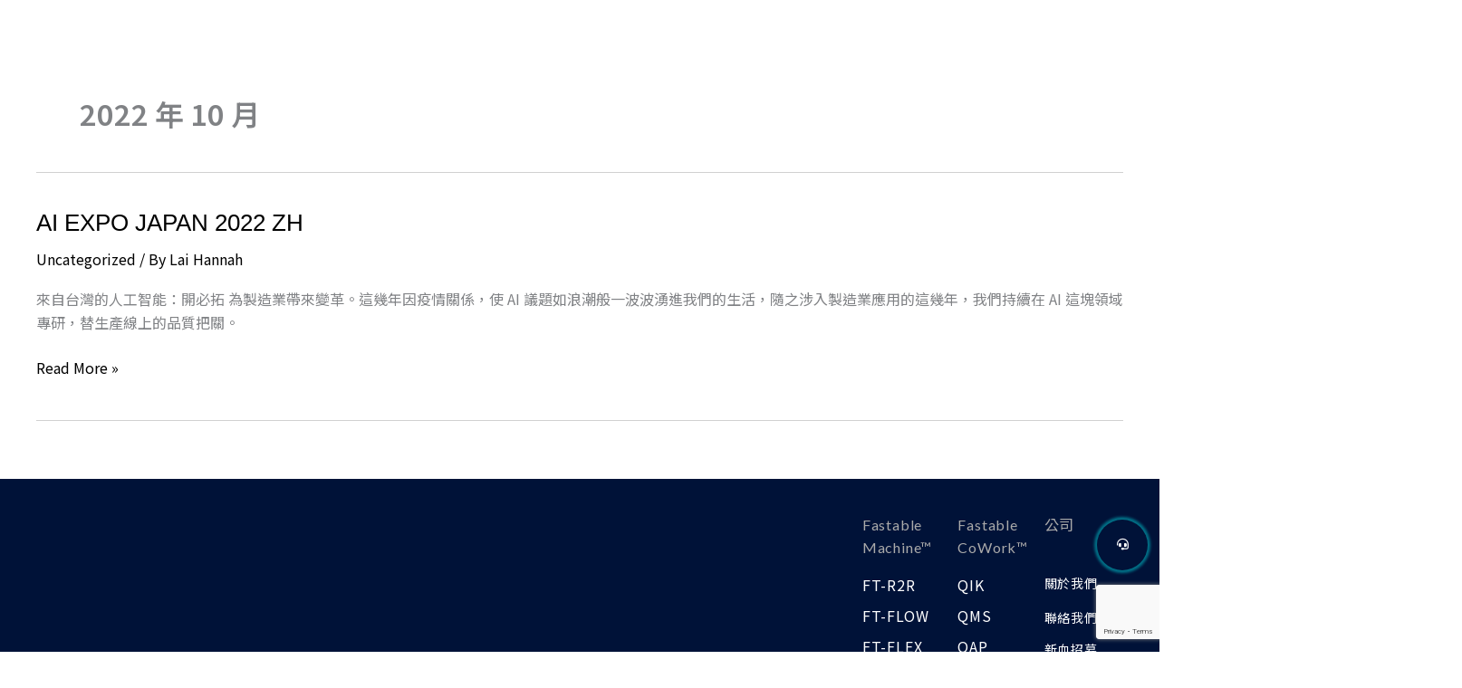

--- FILE ---
content_type: text/html; charset=UTF-8
request_url: https://www.kapito.ai/2022/10/
body_size: 19467
content:
<!DOCTYPE html>
<html dir="ltr" lang="zh-TW" prefix="og: https://ogp.me/ns#">
<head>
<meta charset="UTF-8">
<meta name="viewport" content="width=device-width, initial-scale=1">
<link rel="profile" href="https://gmpg.org/xfn/11"> 
<link media="all" href='//www.kapito.ai/wp-content/cache/wpfc-minified/knft4n53/8feag.css' rel="stylesheet"><title>10 月, 2022 – Fastable: AI Quality Management &amp; Productivity Services</title>
<!-- All in One SEO 4.8.9 - aioseo.com -->
<meta name="robots" content="noindex, max-image-preview:large" />
<link rel="canonical" href="https://www.kapito.ai/2022/10/" />
<meta name="generator" content="All in One SEO (AIOSEO) 4.8.9" />
<script type="application/ld+json" class="aioseo-schema">
{"@context":"https:\/\/schema.org","@graph":[{"@type":"BreadcrumbList","@id":"https:\/\/www.kapito.ai\/2022\/10\/#breadcrumblist","itemListElement":[{"@type":"ListItem","@id":"https:\/\/www.kapito.ai#listItem","position":1,"name":"\u4e3b\u9801","item":"https:\/\/www.kapito.ai","nextItem":{"@type":"ListItem","@id":"https:\/\/www.kapito.ai\/2022\/#listItem","name":2022}},{"@type":"ListItem","@id":"https:\/\/www.kapito.ai\/2022\/#listItem","position":2,"name":2022,"item":"https:\/\/www.kapito.ai\/2022\/","nextItem":{"@type":"ListItem","@id":"https:\/\/www.kapito.ai\/2022\/10\/#listItem","name":"10"},"previousItem":{"@type":"ListItem","@id":"https:\/\/www.kapito.ai#listItem","name":"\u4e3b\u9801"}},{"@type":"ListItem","@id":"https:\/\/www.kapito.ai\/2022\/10\/#listItem","position":3,"name":"10","previousItem":{"@type":"ListItem","@id":"https:\/\/www.kapito.ai\/2022\/#listItem","name":2022}}]},{"@type":"CollectionPage","@id":"https:\/\/www.kapito.ai\/2022\/10\/#collectionpage","url":"https:\/\/www.kapito.ai\/2022\/10\/","name":"10 \u6708, 2022 \u2013 Fastable: AI Quality Management & Productivity Services","inLanguage":"zh-TW","isPartOf":{"@id":"https:\/\/www.kapito.ai\/#website"},"breadcrumb":{"@id":"https:\/\/www.kapito.ai\/2022\/10\/#breadcrumblist"}},{"@type":"Organization","@id":"https:\/\/www.kapito.ai\/#organization","name":"Fastable: AI Quality Management &amp; Productivity Services","description":"fastable.ai \u8ce6\u4e88\u6bcf\u4e00\u689d\u7522\u7dda\u64c1\u6709\u6700\u4f73\u667a\u80fd\u6aa2\u6e2c\u8207\u5168\u5c40\u89c0\u7684\u6578\u64da\u61c9\u7528\u3002","url":"https:\/\/www.kapito.ai\/","logo":{"@type":"ImageObject","url":"https:\/\/www.kapito.ai\/wp-content\/uploads\/2024\/01\/Logo_Kapito.svg","@id":"https:\/\/www.kapito.ai\/2022\/10\/#organizationLogo","width":339,"height":81,"caption":"Kapito Inc."},"image":{"@id":"https:\/\/www.kapito.ai\/2022\/10\/#organizationLogo"},"sameAs":["https:\/\/www.facebook.com\/kapito.io\/","https:\/\/www.youtube.com\/@user-nf3rz1ke1x"]},{"@type":"WebSite","@id":"https:\/\/www.kapito.ai\/#website","url":"https:\/\/www.kapito.ai\/","name":"Fastable: AI Quality Management &amp; Productivity Services","description":"fastable.ai \u8ce6\u4e88\u6bcf\u4e00\u689d\u7522\u7dda\u64c1\u6709\u6700\u4f73\u667a\u80fd\u6aa2\u6e2c\u8207\u5168\u5c40\u89c0\u7684\u6578\u64da\u61c9\u7528\u3002","inLanguage":"zh-TW","publisher":{"@id":"https:\/\/www.kapito.ai\/#organization"}}]}
</script>
<!-- All in One SEO -->
<link rel="alternate" href="https://www.kapito.ai/2022/10/" hreflang="zh" />
<link rel="alternate" href="https://www.kapito.ai/en/2022/10/" hreflang="en" />
<link rel="alternate" href="https://www.kapito.ai/ja/2022/10/" hreflang="ja" />
<link rel='dns-prefetch' href='//www.google.com' />
<link rel="alternate" type="application/rss+xml" title="訂閱《Fastable: AI Quality Management &amp; Productivity Services》&raquo; 資訊提供" href="https://www.kapito.ai/feed/" />
<link rel="alternate" type="application/rss+xml" title="訂閱《Fastable: AI Quality Management &amp; Productivity Services》&raquo; 留言的資訊提供" href="https://www.kapito.ai/comments/feed/" />
<!-- This site uses the Google Analytics by MonsterInsights plugin v9.9.0 - Using Analytics tracking - https://www.monsterinsights.com/ -->
<script src="//www.googletagmanager.com/gtag/js?id=G-KEXSCJQQBX"  data-cfasync="false" data-wpfc-render="false" async></script>
<script data-cfasync="false" data-wpfc-render="false">
var mi_version = '9.9.0';
var mi_track_user = true;
var mi_no_track_reason = '';
var MonsterInsightsDefaultLocations = {"page_location":"https:\/\/www.kapito.ai\/2022\/10\/"};
if ( typeof MonsterInsightsPrivacyGuardFilter === 'function' ) {
var MonsterInsightsLocations = (typeof MonsterInsightsExcludeQuery === 'object') ? MonsterInsightsPrivacyGuardFilter( MonsterInsightsExcludeQuery ) : MonsterInsightsPrivacyGuardFilter( MonsterInsightsDefaultLocations );
} else {
var MonsterInsightsLocations = (typeof MonsterInsightsExcludeQuery === 'object') ? MonsterInsightsExcludeQuery : MonsterInsightsDefaultLocations;
}
var disableStrs = [
'ga-disable-G-KEXSCJQQBX',
];
/* Function to detect opted out users */
function __gtagTrackerIsOptedOut() {
for (var index = 0; index < disableStrs.length; index++) {
if (document.cookie.indexOf(disableStrs[index] + '=true') > -1) {
return true;
}
}
return false;
}
/* Disable tracking if the opt-out cookie exists. */
if (__gtagTrackerIsOptedOut()) {
for (var index = 0; index < disableStrs.length; index++) {
window[disableStrs[index]] = true;
}
}
/* Opt-out function */
function __gtagTrackerOptout() {
for (var index = 0; index < disableStrs.length; index++) {
document.cookie = disableStrs[index] + '=true; expires=Thu, 31 Dec 2099 23:59:59 UTC; path=/';
window[disableStrs[index]] = true;
}
}
if ('undefined' === typeof gaOptout) {
function gaOptout() {
__gtagTrackerOptout();
}
}
window.dataLayer = window.dataLayer || [];
window.MonsterInsightsDualTracker = {
helpers: {},
trackers: {},
};
if (mi_track_user) {
function __gtagDataLayer() {
dataLayer.push(arguments);
}
function __gtagTracker(type, name, parameters) {
if (!parameters) {
parameters = {};
}
if (parameters.send_to) {
__gtagDataLayer.apply(null, arguments);
return;
}
if (type === 'event') {
parameters.send_to = monsterinsights_frontend.v4_id;
var hookName = name;
if (typeof parameters['event_category'] !== 'undefined') {
hookName = parameters['event_category'] + ':' + name;
}
if (typeof MonsterInsightsDualTracker.trackers[hookName] !== 'undefined') {
MonsterInsightsDualTracker.trackers[hookName](parameters);
} else {
__gtagDataLayer('event', name, parameters);
}
} else {
__gtagDataLayer.apply(null, arguments);
}
}
__gtagTracker('js', new Date());
__gtagTracker('set', {
'developer_id.dZGIzZG': true,
});
if ( MonsterInsightsLocations.page_location ) {
__gtagTracker('set', MonsterInsightsLocations);
}
__gtagTracker('config', 'G-KEXSCJQQBX', {"forceSSL":"true","link_attribution":"true"} );
window.gtag = __gtagTracker;										(function () {
/* https://developers.google.com/analytics/devguides/collection/analyticsjs/ */
/* ga and __gaTracker compatibility shim. */
var noopfn = function () {
return null;
};
var newtracker = function () {
return new Tracker();
};
var Tracker = function () {
return null;
};
var p = Tracker.prototype;
p.get = noopfn;
p.set = noopfn;
p.send = function () {
var args = Array.prototype.slice.call(arguments);
args.unshift('send');
__gaTracker.apply(null, args);
};
var __gaTracker = function () {
var len = arguments.length;
if (len === 0) {
return;
}
var f = arguments[len - 1];
if (typeof f !== 'object' || f === null || typeof f.hitCallback !== 'function') {
if ('send' === arguments[0]) {
var hitConverted, hitObject = false, action;
if ('event' === arguments[1]) {
if ('undefined' !== typeof arguments[3]) {
hitObject = {
'eventAction': arguments[3],
'eventCategory': arguments[2],
'eventLabel': arguments[4],
'value': arguments[5] ? arguments[5] : 1,
}
}
}
if ('pageview' === arguments[1]) {
if ('undefined' !== typeof arguments[2]) {
hitObject = {
'eventAction': 'page_view',
'page_path': arguments[2],
}
}
}
if (typeof arguments[2] === 'object') {
hitObject = arguments[2];
}
if (typeof arguments[5] === 'object') {
Object.assign(hitObject, arguments[5]);
}
if ('undefined' !== typeof arguments[1].hitType) {
hitObject = arguments[1];
if ('pageview' === hitObject.hitType) {
hitObject.eventAction = 'page_view';
}
}
if (hitObject) {
action = 'timing' === arguments[1].hitType ? 'timing_complete' : hitObject.eventAction;
hitConverted = mapArgs(hitObject);
__gtagTracker('event', action, hitConverted);
}
}
return;
}
function mapArgs(args) {
var arg, hit = {};
var gaMap = {
'eventCategory': 'event_category',
'eventAction': 'event_action',
'eventLabel': 'event_label',
'eventValue': 'event_value',
'nonInteraction': 'non_interaction',
'timingCategory': 'event_category',
'timingVar': 'name',
'timingValue': 'value',
'timingLabel': 'event_label',
'page': 'page_path',
'location': 'page_location',
'title': 'page_title',
'referrer' : 'page_referrer',
};
for (arg in args) {
if (!(!args.hasOwnProperty(arg) || !gaMap.hasOwnProperty(arg))) {
hit[gaMap[arg]] = args[arg];
} else {
hit[arg] = args[arg];
}
}
return hit;
}
try {
f.hitCallback();
} catch (ex) {
}
};
__gaTracker.create = newtracker;
__gaTracker.getByName = newtracker;
__gaTracker.getAll = function () {
return [];
};
__gaTracker.remove = noopfn;
__gaTracker.loaded = true;
window['__gaTracker'] = __gaTracker;
})();
} else {
console.log("");
(function () {
function __gtagTracker() {
return null;
}
window['__gtagTracker'] = __gtagTracker;
window['gtag'] = __gtagTracker;
})();
}
</script>
<!-- / Google Analytics by MonsterInsights -->
<script>
window._wpemojiSettings = {"baseUrl":"https:\/\/s.w.org\/images\/core\/emoji\/14.0.0\/72x72\/","ext":".png","svgUrl":"https:\/\/s.w.org\/images\/core\/emoji\/14.0.0\/svg\/","svgExt":".svg","source":{"concatemoji":"https:\/\/www.kapito.ai\/wp-includes\/js\/wp-emoji-release.min.js?ver=6.4.7"}};
/*! This file is auto-generated */
!function(i,n){var o,s,e;function c(e){try{var t={supportTests:e,timestamp:(new Date).valueOf()};sessionStorage.setItem(o,JSON.stringify(t))}catch(e){}}function p(e,t,n){e.clearRect(0,0,e.canvas.width,e.canvas.height),e.fillText(t,0,0);var t=new Uint32Array(e.getImageData(0,0,e.canvas.width,e.canvas.height).data),r=(e.clearRect(0,0,e.canvas.width,e.canvas.height),e.fillText(n,0,0),new Uint32Array(e.getImageData(0,0,e.canvas.width,e.canvas.height).data));return t.every(function(e,t){return e===r[t]})}function u(e,t,n){switch(t){case"flag":return n(e,"\ud83c\udff3\ufe0f\u200d\u26a7\ufe0f","\ud83c\udff3\ufe0f\u200b\u26a7\ufe0f")?!1:!n(e,"\ud83c\uddfa\ud83c\uddf3","\ud83c\uddfa\u200b\ud83c\uddf3")&&!n(e,"\ud83c\udff4\udb40\udc67\udb40\udc62\udb40\udc65\udb40\udc6e\udb40\udc67\udb40\udc7f","\ud83c\udff4\u200b\udb40\udc67\u200b\udb40\udc62\u200b\udb40\udc65\u200b\udb40\udc6e\u200b\udb40\udc67\u200b\udb40\udc7f");case"emoji":return!n(e,"\ud83e\udef1\ud83c\udffb\u200d\ud83e\udef2\ud83c\udfff","\ud83e\udef1\ud83c\udffb\u200b\ud83e\udef2\ud83c\udfff")}return!1}function f(e,t,n){var r="undefined"!=typeof WorkerGlobalScope&&self instanceof WorkerGlobalScope?new OffscreenCanvas(300,150):i.createElement("canvas"),a=r.getContext("2d",{willReadFrequently:!0}),o=(a.textBaseline="top",a.font="600 32px Arial",{});return e.forEach(function(e){o[e]=t(a,e,n)}),o}function t(e){var t=i.createElement("script");t.src=e,t.defer=!0,i.head.appendChild(t)}"undefined"!=typeof Promise&&(o="wpEmojiSettingsSupports",s=["flag","emoji"],n.supports={everything:!0,everythingExceptFlag:!0},e=new Promise(function(e){i.addEventListener("DOMContentLoaded",e,{once:!0})}),new Promise(function(t){var n=function(){try{var e=JSON.parse(sessionStorage.getItem(o));if("object"==typeof e&&"number"==typeof e.timestamp&&(new Date).valueOf()<e.timestamp+604800&&"object"==typeof e.supportTests)return e.supportTests}catch(e){}return null}();if(!n){if("undefined"!=typeof Worker&&"undefined"!=typeof OffscreenCanvas&&"undefined"!=typeof URL&&URL.createObjectURL&&"undefined"!=typeof Blob)try{var e="postMessage("+f.toString()+"("+[JSON.stringify(s),u.toString(),p.toString()].join(",")+"));",r=new Blob([e],{type:"text/javascript"}),a=new Worker(URL.createObjectURL(r),{name:"wpTestEmojiSupports"});return void(a.onmessage=function(e){c(n=e.data),a.terminate(),t(n)})}catch(e){}c(n=f(s,u,p))}t(n)}).then(function(e){for(var t in e)n.supports[t]=e[t],n.supports.everything=n.supports.everything&&n.supports[t],"flag"!==t&&(n.supports.everythingExceptFlag=n.supports.everythingExceptFlag&&n.supports[t]);n.supports.everythingExceptFlag=n.supports.everythingExceptFlag&&!n.supports.flag,n.DOMReady=!1,n.readyCallback=function(){n.DOMReady=!0}}).then(function(){return e}).then(function(){var e;n.supports.everything||(n.readyCallback(),(e=n.source||{}).concatemoji?t(e.concatemoji):e.wpemoji&&e.twemoji&&(t(e.twemoji),t(e.wpemoji)))}))}((window,document),window._wpemojiSettings);
</script>
<link rel='stylesheet' id='elementor-post-20115-css' href='//www.kapito.ai/wp-content/cache/wpfc-minified/m7rs3hwu/cas5t.css' media='all' />
<link rel='stylesheet' id='elementor-post-36398-css' href='//www.kapito.ai/wp-content/cache/wpfc-minified/lb0q9kd5/cat4q.css' media='all' />
<link rel='stylesheet' id='astra-addon-css-css' href='//www.kapito.ai/wp-content/cache/wpfc-minified/9aqj5vwx/cat4n.css' media='all' />
<link rel='stylesheet' id='google-fonts-1-css' href='https://fonts.googleapis.com/css?family=Noto+Sans+TC%3A100%2C100italic%2C200%2C200italic%2C300%2C300italic%2C400%2C400italic%2C500%2C500italic%2C600%2C600italic%2C700%2C700italic%2C800%2C800italic%2C900%2C900italic%7CLato%3A100%2C100italic%2C200%2C200italic%2C300%2C300italic%2C400%2C400italic%2C500%2C500italic%2C600%2C600italic%2C700%2C700italic%2C800%2C800italic%2C900%2C900italic%7CRaleway%3A100%2C100italic%2C200%2C200italic%2C300%2C300italic%2C400%2C400italic%2C500%2C500italic%2C600%2C600italic%2C700%2C700italic%2C800%2C800italic%2C900%2C900italic&#038;display=swap&#038;ver=6.4.7' media='all' />
<link rel="preconnect" href="https://fonts.gstatic.com/" crossorigin><!--[if IE]>
<script src="https://www.kapito.ai/wp-content/themes/astra/assets/js/minified/flexibility.min.js?ver=4.11.14" id="astra-flexibility-js"></script>
<script id="astra-flexibility-js-after">
flexibility(document.documentElement);
</script>
<![endif]-->
<script data-cfasync="false" data-wpfc-render="false" id='monsterinsights-frontend-script-js-extra'>var monsterinsights_frontend = {"js_events_tracking":"true","download_extensions":"doc,pdf,ppt,zip,xls,docx,pptx,xlsx","inbound_paths":"[{\"path\":\"\\\/go\\\/\",\"label\":\"affiliate\"},{\"path\":\"\\\/recommend\\\/\",\"label\":\"affiliate\"}]","home_url":"https:\/\/www.kapito.ai","hash_tracking":"false","v4_id":"G-KEXSCJQQBX"};</script>
<script src="https://www.kapito.ai/wp-includes/js/jquery/jquery.min.js?ver=3.7.1" id="jquery-core-js"></script>
<script id="ecs_ajax_load-js-extra">
var ecs_ajax_params = {"ajaxurl":"https:\/\/www.kapito.ai\/wp-admin\/admin-ajax.php","posts":"{\"year\":2022,\"monthnum\":10,\"lang\":\"zh\",\"error\":\"\",\"m\":\"\",\"p\":0,\"post_parent\":\"\",\"subpost\":\"\",\"subpost_id\":\"\",\"attachment\":\"\",\"attachment_id\":0,\"name\":\"\",\"pagename\":\"\",\"page_id\":0,\"second\":\"\",\"minute\":\"\",\"hour\":\"\",\"day\":0,\"w\":0,\"category_name\":\"\",\"tag\":\"\",\"cat\":\"\",\"tag_id\":\"\",\"author\":\"\",\"author_name\":\"\",\"feed\":\"\",\"tb\":\"\",\"paged\":0,\"meta_key\":\"\",\"meta_value\":\"\",\"preview\":\"\",\"s\":\"\",\"sentence\":\"\",\"title\":\"\",\"fields\":\"\",\"menu_order\":\"\",\"embed\":\"\",\"category__in\":[],\"category__not_in\":[],\"category__and\":[],\"post__in\":[],\"post__not_in\":[],\"post_name__in\":[],\"tag__in\":[],\"tag__not_in\":[],\"tag__and\":[],\"tag_slug__in\":[],\"tag_slug__and\":[],\"post_parent__in\":[],\"post_parent__not_in\":[],\"author__in\":[],\"author__not_in\":[],\"search_columns\":[],\"post_type\":\"post\",\"ignore_sticky_posts\":false,\"suppress_filters\":false,\"cache_results\":true,\"update_post_term_cache\":true,\"update_menu_item_cache\":false,\"lazy_load_term_meta\":true,\"update_post_meta_cache\":true,\"posts_per_page\":10,\"nopaging\":false,\"comments_per_page\":\"50\",\"no_found_rows\":false,\"taxonomy\":\"language\",\"term\":\"zh\",\"order\":\"DESC\"}"};
</script>
<link rel="https://api.w.org/" href="https://www.kapito.ai/wp-json/" /><link rel="EditURI" type="application/rsd+xml" title="RSD" href="https://www.kapito.ai/xmlrpc.php?rsd" />
<meta name="generator" content="WordPress 6.4.7" />
<script>
document.documentElement.className = document.documentElement.className.replace('no-js', 'js');
</script>
<meta name="generator" content="Elementor 3.27.6; features: e_font_icon_svg, additional_custom_breakpoints; settings: css_print_method-external, google_font-enabled, font_display-swap">
<link rel="icon" href="https://www.kapito.ai/wp-content/uploads/2024/01/cropped-K-logo-32x32.png" sizes="32x32" />
<link rel="icon" href="https://www.kapito.ai/wp-content/uploads/2024/01/cropped-K-logo-192x192.png" sizes="192x192" />
<link rel="apple-touch-icon" href="https://www.kapito.ai/wp-content/uploads/2024/01/cropped-K-logo-180x180.png" />
<meta name="msapplication-TileImage" content="https://www.kapito.ai/wp-content/uploads/2024/01/cropped-K-logo-270x270.png" />
</head>
<body itemtype='https://schema.org/Blog' itemscope='itemscope' class="archive date wp-custom-logo wp-embed-responsive ast-header-break-point ast-plain-container ast-no-sidebar astra-4.11.14 ast-inherit-site-logo-transparent ast-hfb-header ast-blog-grid-1 ast-blog-layout-1 ast-pagination-default ast-full-width-layout ast-sticky-header-shrink ast-inherit-site-logo-sticky elementor-default elementor-kit-7 astra-addon-4.11.8">
<a
class="skip-link screen-reader-text"
href="#content">
跳至主要內容</a>
<div
class="hfeed site" id="page">
<div class="ekit-template-content-markup ekit-template-content-header">		<div data-elementor-type="wp-post" data-elementor-id="20115" class="elementor elementor-20115" data-elementor-post-type="elementskit_template">
<div class="elementor-element elementor-element-263553c0 she-header-transparent-yes she-header-yes e-flex e-con-boxed e-con e-parent" data-id="263553c0" data-element_type="container" data-settings="{&quot;background_background&quot;:&quot;classic&quot;,&quot;transparent_header_show&quot;:&quot;yes&quot;,&quot;background_show&quot;:&quot;yes&quot;,&quot;transparent&quot;:&quot;yes&quot;,&quot;scroll_distance&quot;:{&quot;unit&quot;:&quot;px&quot;,&quot;size&quot;:80,&quot;sizes&quot;:[]},&quot;background&quot;:&quot;#001238D6&quot;,&quot;transparent_on&quot;:[&quot;desktop&quot;,&quot;tablet&quot;,&quot;mobile&quot;],&quot;scroll_distance_tablet&quot;:{&quot;unit&quot;:&quot;px&quot;,&quot;size&quot;:&quot;&quot;,&quot;sizes&quot;:[]},&quot;scroll_distance_mobile&quot;:{&quot;unit&quot;:&quot;px&quot;,&quot;size&quot;:&quot;&quot;,&quot;sizes&quot;:[]},&quot;she_offset_top&quot;:{&quot;unit&quot;:&quot;px&quot;,&quot;size&quot;:0,&quot;sizes&quot;:[]},&quot;she_offset_top_tablet&quot;:{&quot;unit&quot;:&quot;px&quot;,&quot;size&quot;:&quot;&quot;,&quot;sizes&quot;:[]},&quot;she_offset_top_mobile&quot;:{&quot;unit&quot;:&quot;px&quot;,&quot;size&quot;:&quot;&quot;,&quot;sizes&quot;:[]},&quot;she_width&quot;:{&quot;unit&quot;:&quot;%&quot;,&quot;size&quot;:100,&quot;sizes&quot;:[]},&quot;she_width_tablet&quot;:{&quot;unit&quot;:&quot;px&quot;,&quot;size&quot;:&quot;&quot;,&quot;sizes&quot;:[]},&quot;she_width_mobile&quot;:{&quot;unit&quot;:&quot;px&quot;,&quot;size&quot;:&quot;&quot;,&quot;sizes&quot;:[]},&quot;she_padding&quot;:{&quot;unit&quot;:&quot;px&quot;,&quot;top&quot;:0,&quot;right&quot;:&quot;&quot;,&quot;bottom&quot;:0,&quot;left&quot;:&quot;&quot;,&quot;isLinked&quot;:true},&quot;she_padding_tablet&quot;:{&quot;unit&quot;:&quot;px&quot;,&quot;top&quot;:&quot;&quot;,&quot;right&quot;:&quot;&quot;,&quot;bottom&quot;:&quot;&quot;,&quot;left&quot;:&quot;&quot;,&quot;isLinked&quot;:true},&quot;she_padding_mobile&quot;:{&quot;unit&quot;:&quot;px&quot;,&quot;top&quot;:&quot;&quot;,&quot;right&quot;:&quot;&quot;,&quot;bottom&quot;:&quot;&quot;,&quot;left&quot;:&quot;&quot;,&quot;isLinked&quot;:true}}">
<div class="e-con-inner">
<div class="elementor-element elementor-element-257c5b1b e-con-full e-flex e-con e-child" data-id="257c5b1b" data-element_type="container">
<div class="elementor-element elementor-element-ea64421 logo elementor-widget-tablet__width-initial elementor-widget-mobile__width-initial elementor-widget elementor-widget-theme-site-logo elementor-widget-image" data-id="ea64421" data-element_type="widget" data-widget_type="theme-site-logo.default">
<div class="elementor-widget-container">
<a href="https://www.kapito.ai">
<img width="300" height="72" data-src="https://www.kapito.ai/wp-content/uploads/2024/01/Logo_Kapito.svg" class="attachment-medium size-medium wp-image-35196 astra-logo-svg lazyload" alt="Kapito Inc." src="[data-uri]" style="--smush-placeholder-width: 300px; --smush-placeholder-aspect-ratio: 300/72;" />				</a>
</div>
</div>
<div class="elementor-element elementor-element-37391efe elementor-widget__width-initial elementor-widget elementor-widget-ekit-nav-menu" data-id="37391efe" data-element_type="widget" data-widget_type="ekit-nav-menu.default">
<div class="elementor-widget-container">
<nav class="ekit-wid-con ekit_menu_responsive_tablet" 
data-hamburger-icon="" 
data-hamburger-icon-type="icon" 
data-responsive-breakpoint="1024">
<button class="elementskit-menu-hamburger elementskit-menu-toggler"  type="button" aria-label="hamburger-icon">
<span class="elementskit-menu-hamburger-icon"></span><span class="elementskit-menu-hamburger-icon"></span><span class="elementskit-menu-hamburger-icon"></span>
</button>
<div id="ekit-megamenu-navbar_tw" class="elementskit-menu-container elementskit-menu-offcanvas-elements elementskit-navbar-nav-default ekit-nav-menu-one-page-no ekit-nav-dropdown-hover"><ul id="menu-navbar_tw" class="elementskit-navbar-nav elementskit-menu-po-right submenu-click-on-icon"><li id="menu-item-31142" class="menu-item menu-item-type-custom menu-item-object-custom menu-item-31142 nav-item elementskit-dropdown-has top_position elementskit-dropdown-menu-full_width elementskit-megamenu-has elementskit-mobile-builder-content" data-vertical-menu=""><a href="#" class="ekit-menu-nav-link menu-link">服務項目<i aria-hidden="true" class="icon icon-down-arrow1 elementskit-submenu-indicator"></i></a><div class="elementskit-megamenu-panel">		<div data-elementor-type="wp-post" data-elementor-id="31143" class="elementor elementor-31143" data-elementor-post-type="elementskit_content">
<div class="elementor-element elementor-element-c9ee0d6 elementor-hidden-tablet elementor-hidden-mobile e-flex e-con-boxed e-con e-parent" data-id="c9ee0d6" data-element_type="container">
<div class="e-con-inner">
<div class="elementor-element elementor-element-76902f0 e-con-full e-flex e-con e-child" data-id="76902f0" data-element_type="container" data-settings="{&quot;background_background&quot;:&quot;classic&quot;}">
<div class="elementor-element elementor-element-e1b1389 e-con-full e-flex e-con e-child" data-id="e1b1389" data-element_type="container">
<div class="elementor-element elementor-element-f62af4c elementor-widget__width-initial elementor-widget elementor-widget-button" data-id="f62af4c" data-element_type="widget" data-widget_type="button.default">
<div class="elementor-widget-container">
<div class="elementor-button-wrapper">
<a class="elementor-button elementor-button-link elementor-size-xs elementor-animation-grow" href="https://www.kapito.ai/fastable-machine-zh/">
<span class="elementor-button-content-wrapper">
<span class="elementor-button-text">Fastable Machine™</span>
</span>
</a>
</div>
</div>
</div>
<div class="elementor-element elementor-element-f50dabc e-con-full e-flex e-con e-child" data-id="f50dabc" data-element_type="container">
<a class="elementor-element elementor-element-9fc0853 e-con-full e-flex e-con e-child" data-id="9fc0853" data-element_type="container" href="https://www.kapito.ai/fastable-machine-ft-r2r-zh/">
<div class="elementor-element elementor-element-a9e0138 elementor-widget__width-initial elementor-widget elementor-widget-image" data-id="a9e0138" data-element_type="widget" data-widget_type="image.default">
<div class="elementor-widget-container">
<img data-src="https://www.kapito.ai/wp-content/uploads/2024/01/machine_Logo_FT-R2R.svg" title="machine_Logo_FT-R2R" alt="FT-R2R" src="[data-uri]" class="lazyload" />															</div>
</div>
<div class="elementor-element elementor-element-ac12fd3 e-con-full e-flex e-con e-child" data-id="ac12fd3" data-element_type="container">
<div class="elementor-element elementor-element-aa18d35 custom-title elementor-widget elementor-widget-heading" data-id="aa18d35" data-element_type="widget" data-widget_type="heading.default">
<div class="elementor-widget-container">
<h2 class="elementor-heading-title elementor-size-default">FT-R2R</h2>				</div>
</div>
<div class="elementor-element elementor-element-d2cda9a custom-title elementor-widget elementor-widget-heading" data-id="d2cda9a" data-element_type="widget" data-widget_type="heading.default">
<div class="elementor-widget-container">
<h2 class="elementor-heading-title elementor-size-default">各式卷式工藝，全面支援</h2>				</div>
</div>
</div>
</a>
<a class="elementor-element elementor-element-561aa25 e-con-full e-flex e-con e-child" data-id="561aa25" data-element_type="container" href="https://www.kapito.ai/fastable-machine-ft-flow-zh/">
<div class="elementor-element elementor-element-2e7f9f5 elementor-widget__width-initial elementor-widget elementor-widget-image" data-id="2e7f9f5" data-element_type="widget" data-widget_type="image.default">
<div class="elementor-widget-container">
<img data-src="https://www.kapito.ai/wp-content/uploads/2024/01/machine_Logo_FT-FLOW.svg" title="machine_Logo_FT-FLOW" alt="FT-FLOW" src="[data-uri]" class="lazyload" />															</div>
</div>
<div class="elementor-element elementor-element-3aa00c8 e-con-full e-flex e-con e-child" data-id="3aa00c8" data-element_type="container">
<div class="elementor-element elementor-element-86292f2 elementor-widget elementor-widget-heading" data-id="86292f2" data-element_type="widget" data-widget_type="heading.default">
<div class="elementor-widget-container">
<h2 class="elementor-heading-title elementor-size-default">FT-FLOW</h2>				</div>
</div>
<div class="elementor-element elementor-element-9601125 custom-title elementor-widget elementor-widget-heading" data-id="9601125" data-element_type="widget" data-widget_type="heading.default">
<div class="elementor-widget-container">
<h2 class="elementor-heading-title elementor-size-default">流水線生產，檢測不間斷</h2>				</div>
</div>
</div>
</a>
<a class="elementor-element elementor-element-3b28de5 e-con-full e-flex e-con e-child" data-id="3b28de5" data-element_type="container" href="https://www.kapito.ai/fastable-machine-ft-flex-zh/">
<div class="elementor-element elementor-element-659e239 elementor-widget__width-initial elementor-widget elementor-widget-image" data-id="659e239" data-element_type="widget" data-widget_type="image.default">
<div class="elementor-widget-container">
<img data-src="https://www.kapito.ai/wp-content/uploads/2024/01/machine_Logo_FT-FLEX.svg" title="machine_Logo_FT-FLEX" alt="FT-FLEX" src="[data-uri]" class="lazyload" />															</div>
</div>
<div class="elementor-element elementor-element-869225b e-con-full e-flex e-con e-child" data-id="869225b" data-element_type="container">
<div class="elementor-element elementor-element-b2c69ca elementor-widget elementor-widget-heading" data-id="b2c69ca" data-element_type="widget" data-widget_type="heading.default">
<div class="elementor-widget-container">
<h2 class="elementor-heading-title elementor-size-default">FT-FLEX</h2>				</div>
</div>
<div class="elementor-element elementor-element-db73a9d custom-title elementor-widget elementor-widget-heading" data-id="db73a9d" data-element_type="widget" data-widget_type="heading.default">
<div class="elementor-widget-container">
<h2 class="elementor-heading-title elementor-size-default">少量多樣，多角度涵蓋</h2>				</div>
</div>
</div>
</a>
<a class="elementor-element elementor-element-fb41312 e-con-full e-flex e-con e-child" data-id="fb41312" data-element_type="container" href="https://www.kapito.ai/fastable-machine-ft-rt-zh/">
<div class="elementor-element elementor-element-e5b1238 elementor-widget__width-initial elementor-widget elementor-widget-image" data-id="e5b1238" data-element_type="widget" data-widget_type="image.default">
<div class="elementor-widget-container">
<img data-src="https://www.kapito.ai/wp-content/uploads/2024/01/machine_Logo_FT-RT.svg" title="machine_Logo_FT-RT" alt="FT-RT" src="[data-uri]" class="lazyload" />															</div>
</div>
<div class="elementor-element elementor-element-d19ad99 e-con-full e-flex e-con e-child" data-id="d19ad99" data-element_type="container">
<div class="elementor-element elementor-element-ac5c593 elementor-widget elementor-widget-heading" data-id="ac5c593" data-element_type="widget" data-widget_type="heading.default">
<div class="elementor-widget-container">
<h2 class="elementor-heading-title elementor-size-default">FT-RT</h2>				</div>
</div>
<div class="elementor-element elementor-element-a95351a custom-title elementor-widget elementor-widget-heading" data-id="a95351a" data-element_type="widget" data-widget_type="heading.default">
<div class="elementor-widget-container">
<h2 class="elementor-heading-title elementor-size-default">圓盤檢測，智能升級</h2>				</div>
</div>
</div>
</a>
</div>
</div>
<div class="elementor-element elementor-element-e2c27bc e-con-full e-flex e-con e-child" data-id="e2c27bc" data-element_type="container">
<div class="elementor-element elementor-element-f68dfb7 elementor-widget__width-initial elementor-widget elementor-widget-button" data-id="f68dfb7" data-element_type="widget" data-widget_type="button.default">
<div class="elementor-widget-container">
<div class="elementor-button-wrapper">
<a class="elementor-button elementor-button-link elementor-size-xs elementor-animation-grow" href="https://www.kapito.ai/fastable-cowork-zh/">
<span class="elementor-button-content-wrapper">
<span class="elementor-button-text">Fastable CoWork™</span>
</span>
</a>
</div>
</div>
</div>
<div class="elementor-element elementor-element-8732db2 e-con-full e-flex e-con e-child" data-id="8732db2" data-element_type="container">
<a class="elementor-element elementor-element-7024ce0 e-con-full e-flex e-con e-child" data-id="7024ce0" data-element_type="container" href="https://www.kapito.ai/fastable-cowork-zh/%20#QIK_SC">
<div class="elementor-element elementor-element-8475dce elementor-widget__width-initial elementor-widget elementor-widget-image" data-id="8475dce" data-element_type="widget" data-widget_type="image.default">
<div class="elementor-widget-container">
<img data-src="https://www.kapito.ai/wp-content/uploads/2024/01/cowork_Logo_QIK.svg" title="cowork_Logo_QIK" alt="Cowork_Logo_QIK" src="[data-uri]" class="lazyload" />															</div>
</div>
<div class="elementor-element elementor-element-bde8cc9 e-con-full e-flex e-con e-child" data-id="bde8cc9" data-element_type="container">
<div class="elementor-element elementor-element-260be63 elementor-widget elementor-widget-heading" data-id="260be63" data-element_type="widget" data-widget_type="heading.default">
<div class="elementor-widget-container">
<h2 class="elementor-heading-title elementor-size-default">QIK</h2>				</div>
</div>
<div class="elementor-element elementor-element-b5f8005 custom-title elementor-widget elementor-widget-heading" data-id="b5f8005" data-element_type="widget" data-widget_type="heading.default">
<div class="elementor-widget-container">
<h2 class="elementor-heading-title elementor-size-default">直覺互動，一觸即得，快速整合</h2>				</div>
</div>
</div>
</a>
<a class="elementor-element elementor-element-6a2fcff e-con-full e-flex e-con e-child" data-id="6a2fcff" data-element_type="container" href="https://www.kapito.ai/fastable-cowork-zh/%20#QMS_SC">
<div class="elementor-element elementor-element-7315095 elementor-widget__width-initial elementor-widget elementor-widget-image" data-id="7315095" data-element_type="widget" data-widget_type="image.default">
<div class="elementor-widget-container">
<img data-src="https://www.kapito.ai/wp-content/uploads/2024/01/cowork_Logo_QMS.svg" title="cowork_Logo_QMS" alt="Cowork_Logo_QMS" src="[data-uri]" class="lazyload" />															</div>
</div>
<div class="elementor-element elementor-element-4b79a8a e-con-full e-flex e-con e-child" data-id="4b79a8a" data-element_type="container">
<div class="elementor-element elementor-element-aaa2b52 elementor-widget elementor-widget-heading" data-id="aaa2b52" data-element_type="widget" data-widget_type="heading.default">
<div class="elementor-widget-container">
<h2 class="elementor-heading-title elementor-size-default">QMS</h2>				</div>
</div>
<div class="elementor-element elementor-element-e999801 custom-title elementor-widget elementor-widget-heading" data-id="e999801" data-element_type="widget" data-widget_type="heading.default">
<div class="elementor-widget-container">
<h2 class="elementor-heading-title elementor-size-default">即時監控，穩定檢測，一目瞭然</h2>				</div>
</div>
</div>
</a>
<a class="elementor-element elementor-element-a269dc5 e-con-full e-flex e-con e-child" data-id="a269dc5" data-element_type="container" href="https://www.kapito.ai/fastable-cowork-zh/%20#QAP_SC">
<div class="elementor-element elementor-element-583f0e4 elementor-widget__width-initial elementor-widget elementor-widget-image" data-id="583f0e4" data-element_type="widget" data-widget_type="image.default">
<div class="elementor-widget-container">
<img data-src="https://www.kapito.ai/wp-content/uploads/2024/01/cowork_Logo_QAP.svg" title="cowork_Logo_QAP" alt="Cowork_Logo_QAP" src="[data-uri]" class="lazyload" />															</div>
</div>
<div class="elementor-element elementor-element-bfeb4a8 e-con-full e-flex e-con e-child" data-id="bfeb4a8" data-element_type="container">
<div class="elementor-element elementor-element-31098ba elementor-widget elementor-widget-heading" data-id="31098ba" data-element_type="widget" data-widget_type="heading.default">
<div class="elementor-widget-container">
<h2 class="elementor-heading-title elementor-size-default">QAP</h2>				</div>
</div>
<div class="elementor-element elementor-element-e6e9f8d custom-title elementor-widget elementor-widget-heading" data-id="e6e9f8d" data-element_type="widget" data-widget_type="heading.default">
<div class="elementor-widget-container">
<h2 class="elementor-heading-title elementor-size-default">數據驅動，精準分析，全面品控</h2>				</div>
</div>
</div>
</a>
</div>
</div>
</div>
</div>
</div>
<div class="elementor-element elementor-element-37e6ebc elementor-hidden-mobile elementor-hidden-desktop e-flex e-con-boxed e-con e-parent" data-id="37e6ebc" data-element_type="container" data-settings="{&quot;background_background&quot;:&quot;classic&quot;}">
<div class="e-con-inner">
<div class="elementor-element elementor-element-82dac1b e-flex e-con-boxed e-con e-child" data-id="82dac1b" data-element_type="container">
<div class="e-con-inner">
<div class="elementor-element elementor-element-693daa2 elementor-widget__width-initial elementor-widget elementor-widget-button" data-id="693daa2" data-element_type="widget" data-widget_type="button.default">
<div class="elementor-widget-container">
<div class="elementor-button-wrapper">
<a class="elementor-button elementor-button-link elementor-size-xs elementor-animation-grow" href="https://www.kapito.ai/fastable-machine-zh/">
<span class="elementor-button-content-wrapper">
<span class="elementor-button-text">Fastable Machine™</span>
</span>
</a>
</div>
</div>
</div>
<div class="elementor-element elementor-element-cd90d68 e-con-full e-flex e-con e-child" data-id="cd90d68" data-element_type="container">
<div class="elementor-element elementor-element-76d1ff1 e-con-full e-flex e-con e-child" data-id="76d1ff1" data-element_type="container">
<div class="elementor-element elementor-element-57e86fd elementor-widget__width-auto elementor-widget-tablet__width-initial elementor-widget-mobile__width-auto ekit-equal-height-disable elementor-widget elementor-widget-elementskit-image-box" data-id="57e86fd" data-element_type="widget" data-widget_type="elementskit-image-box.default">
<div class="elementor-widget-container">
<div class="ekit-wid-con" >
<div class="elementskit-info-image-box ekit-image-box text-center simple-card" >
<a href="https://www.kapito.ai/fastable-machine-ft-r2r-zh/">
<div class="elementskit-box-header image-box-img-center">
<img data-src="https://www.kapito.ai/wp-content/uploads/2024/01/machine_Logo_FT-R2R.svg" title="machine_Logo_FT-R2R" alt="FT-R2R" src="[data-uri]" class="lazyload" />
</div>
</a>
<div class="elementskit-box-body ekit-image-box-body">
<div class="elementskit-box-content ekit-image-box-body-inner">
<h3 class="elementskit-info-box-title">
FT-R2R
</h3>
</div>
</div>
</div>
</div>				</div>
</div>
</div>
<div class="elementor-element elementor-element-8982fb5 e-con-full e-flex e-con e-child" data-id="8982fb5" data-element_type="container">
<div class="elementor-element elementor-element-3468e3d elementor-widget__width-auto elementor-widget-tablet__width-initial elementor-widget-mobile__width-auto ekit-equal-height-disable elementor-widget elementor-widget-elementskit-image-box" data-id="3468e3d" data-element_type="widget" data-widget_type="elementskit-image-box.default">
<div class="elementor-widget-container">
<div class="ekit-wid-con" >
<div class="elementskit-info-image-box ekit-image-box text-center simple-card" >
<a href="https://www.kapito.ai/fastable-machine-ft-flow-zh/">
<div class="elementskit-box-header image-box-img-center">
<img data-src="https://www.kapito.ai/wp-content/uploads/2024/01/machine_Logo_FT-FLOW.svg" title="machine_Logo_FT-FLOW" alt="FT-FLOW" src="[data-uri]" class="lazyload" />
</div>
</a>
<div class="elementskit-box-body ekit-image-box-body">
<div class="elementskit-box-content ekit-image-box-body-inner">
<h3 class="elementskit-info-box-title">
FT-FLOW
</h3>
</div>
</div>
</div>
</div>				</div>
</div>
</div>
<div class="elementor-element elementor-element-bec1e60 e-con-full e-flex e-con e-child" data-id="bec1e60" data-element_type="container">
<div class="elementor-element elementor-element-8e16ae0 elementor-widget__width-auto elementor-widget-tablet__width-initial elementor-widget-mobile__width-auto ekit-equal-height-disable elementor-widget elementor-widget-elementskit-image-box" data-id="8e16ae0" data-element_type="widget" data-widget_type="elementskit-image-box.default">
<div class="elementor-widget-container">
<div class="ekit-wid-con" >
<div class="elementskit-info-image-box ekit-image-box text-center simple-card" >
<a href="https://www.kapito.ai/fastable-machine-ft-flex-zh/">
<div class="elementskit-box-header image-box-img-center">
<img data-src="https://www.kapito.ai/wp-content/uploads/2024/01/machine_Logo_FT-FLEX.svg" title="machine_Logo_FT-FLEX" alt="FT-FLEX" src="[data-uri]" class="lazyload" />
</div>
</a>
<div class="elementskit-box-body ekit-image-box-body">
<div class="elementskit-box-content ekit-image-box-body-inner">
<h3 class="elementskit-info-box-title">
FT-FLEX
</h3>
</div>
</div>
</div>
</div>				</div>
</div>
</div>
<div class="elementor-element elementor-element-7ef09a9 e-con-full e-flex e-con e-child" data-id="7ef09a9" data-element_type="container">
<div class="elementor-element elementor-element-2d0ec5b elementor-widget__width-auto elementor-widget-tablet__width-initial elementor-widget-mobile__width-auto ekit-equal-height-disable elementor-widget elementor-widget-elementskit-image-box" data-id="2d0ec5b" data-element_type="widget" data-widget_type="elementskit-image-box.default">
<div class="elementor-widget-container">
<div class="ekit-wid-con" >
<div class="elementskit-info-image-box ekit-image-box text-center simple-card" >
<a href="https://www.kapito.ai/fastable-machine-ft-rt-zh/">
<div class="elementskit-box-header image-box-img-center">
<img data-src="https://www.kapito.ai/wp-content/uploads/2024/01/machine_Logo_FT-RT.svg" title="machine_Logo_FT-RT" alt="FT-RT" src="[data-uri]" class="lazyload" />
</div>
</a>
<div class="elementskit-box-body ekit-image-box-body">
<div class="elementskit-box-content ekit-image-box-body-inner">
<h3 class="elementskit-info-box-title">
FT-RT
</h3>
</div>
</div>
</div>
</div>				</div>
</div>
</div>
</div>
</div>
</div>
<div class="elementor-element elementor-element-b3bd805 elementor-widget-tablet__width-initial elementor-hidden-desktop elementor-hidden-mobile elementor-widget-divider--view-line elementor-widget elementor-widget-divider" data-id="b3bd805" data-element_type="widget" data-widget_type="divider.default">
<div class="elementor-widget-container">
<div class="elementor-divider">
<span class="elementor-divider-separator">
</span>
</div>
</div>
</div>
<div class="elementor-element elementor-element-66661c3 e-con-full e-flex e-con e-child" data-id="66661c3" data-element_type="container">
<div class="elementor-element elementor-element-3542a16 elementor-widget__width-initial elementor-widget elementor-widget-button" data-id="3542a16" data-element_type="widget" data-widget_type="button.default">
<div class="elementor-widget-container">
<div class="elementor-button-wrapper">
<a class="elementor-button elementor-button-link elementor-size-xs elementor-animation-grow" href="https://www.kapito.ai/fastable-cowork-zh/">
<span class="elementor-button-content-wrapper">
<span class="elementor-button-text">Fastable CoWork™</span>
</span>
</a>
</div>
</div>
</div>
<div class="elementor-element elementor-element-919ac58 e-con-full e-flex e-con e-child" data-id="919ac58" data-element_type="container">
<div class="elementor-element elementor-element-d5bc1ce e-con-full e-flex e-con e-child" data-id="d5bc1ce" data-element_type="container">
<div class="elementor-element elementor-element-9c1e13b elementor-widget__width-auto elementor-widget-mobile__width-auto elementor-widget-tablet__width-initial ekit-equal-height-disable elementor-widget elementor-widget-elementskit-image-box" data-id="9c1e13b" data-element_type="widget" data-widget_type="elementskit-image-box.default">
<div class="elementor-widget-container">
<div class="ekit-wid-con" >
<div class="elementskit-info-image-box ekit-image-box text-center simple-card" >
<a href="https://www.kapito.ai/fastable-cowork-zh/%20#QIK_SC">
<div class="elementskit-box-header image-box-img-center">
<img data-src="https://www.kapito.ai/wp-content/uploads/2024/01/cowork_Logo_QIK.svg" title="cowork_Logo_QIK" alt="Cowork_Logo_QIK" src="[data-uri]" class="lazyload" />
</div>
</a>
<div class="elementskit-box-body ekit-image-box-body">
<div class="elementskit-box-content ekit-image-box-body-inner">
<h3 class="elementskit-info-box-title">
QIK
</h3>
</div>
</div>
</div>
</div>				</div>
</div>
</div>
<div class="elementor-element elementor-element-6dc8024 e-con-full e-flex e-con e-child" data-id="6dc8024" data-element_type="container">
<div class="elementor-element elementor-element-c39e6a6 elementor-widget__width-auto elementor-widget-mobile__width-auto elementor-widget-tablet__width-initial ekit-equal-height-disable elementor-widget elementor-widget-elementskit-image-box" data-id="c39e6a6" data-element_type="widget" data-widget_type="elementskit-image-box.default">
<div class="elementor-widget-container">
<div class="ekit-wid-con" >
<div class="elementskit-info-image-box ekit-image-box text-center simple-card" >
<a href="https://www.kapito.ai/fastable-cowork-zh/%20#QMS_SC">
<div class="elementskit-box-header image-box-img-center">
<img data-src="https://www.kapito.ai/wp-content/uploads/2024/01/cowork_Logo_QMS.svg" title="cowork_Logo_QMS" alt="Cowork_Logo_QMS" src="[data-uri]" class="lazyload" />
</div>
</a>
<div class="elementskit-box-body ekit-image-box-body">
<div class="elementskit-box-content ekit-image-box-body-inner">
<h3 class="elementskit-info-box-title">
QMS
</h3>
</div>
</div>
</div>
</div>				</div>
</div>
</div>
<div class="elementor-element elementor-element-244dd51 e-con-full e-flex e-con e-child" data-id="244dd51" data-element_type="container">
<div class="elementor-element elementor-element-53187b6 elementor-widget__width-auto elementor-widget-mobile__width-auto elementor-widget-tablet__width-initial ekit-equal-height-disable elementor-widget elementor-widget-elementskit-image-box" data-id="53187b6" data-element_type="widget" data-widget_type="elementskit-image-box.default">
<div class="elementor-widget-container">
<div class="ekit-wid-con" >
<div class="elementskit-info-image-box ekit-image-box text-center simple-card" >
<a href="https://www.kapito.ai/fastable-cowork-zh/%20#QAP_SC">
<div class="elementskit-box-header image-box-img-center">
<img data-src="https://www.kapito.ai/wp-content/uploads/2024/01/cowork_Logo_QAP.svg" title="cowork_Logo_QAP" alt="Cowork_Logo_QAP" src="[data-uri]" class="lazyload" />
</div>
</a>
<div class="elementskit-box-body ekit-image-box-body">
<div class="elementskit-box-content ekit-image-box-body-inner">
<h3 class="elementskit-info-box-title">
QAP
</h3>
</div>
</div>
</div>
</div>				</div>
</div>
</div>
<div class="elementor-element elementor-element-b8b5779 e-con-full e-flex e-con e-child" data-id="b8b5779" data-element_type="container">
</div>
</div>
</div>
</div>
</div>
<div class="elementor-element elementor-element-896e7aa elementor-hidden-desktop elementor-hidden-tablet e-flex e-con-boxed e-con e-parent" data-id="896e7aa" data-element_type="container" data-settings="{&quot;background_background&quot;:&quot;classic&quot;}">
<div class="e-con-inner">
<div class="elementor-element elementor-element-7f48de3 e-flex e-con-boxed e-con e-child" data-id="7f48de3" data-element_type="container">
<div class="e-con-inner">
<div class="elementor-element elementor-element-72d46c6 elementor-widget__width-initial elementor-widget elementor-widget-button" data-id="72d46c6" data-element_type="widget" data-widget_type="button.default">
<div class="elementor-widget-container">
<div class="elementor-button-wrapper">
<a class="elementor-button elementor-button-link elementor-size-xs elementor-animation-grow" href="https://www.kapito.ai/fastable-machine-https://www.kapito.ai/fastable-machine-zh//">
<span class="elementor-button-content-wrapper">
<span class="elementor-button-text">Fastable Machine™</span>
</span>
</a>
</div>
</div>
</div>
<div class="elementor-element elementor-element-b446484 e-con-full e-flex e-con e-child" data-id="b446484" data-element_type="container">
<div class="elementor-element elementor-element-c7f76d4 elementor-widget__width-initial elementor-widget-mobile__width-initial ekit-equal-height-disable elementor-widget elementor-widget-elementskit-image-box" data-id="c7f76d4" data-element_type="widget" data-widget_type="elementskit-image-box.default">
<div class="elementor-widget-container">
<div class="ekit-wid-con" >
<div class="elementskit-info-image-box ekit-image-box text-center simple-card" >
<a href="https://www.kapito.ai/fastable-machine-ft-r2r-zh/">
<div class="elementskit-box-header image-box-img-center">
<img data-src="https://www.kapito.ai/wp-content/uploads/2024/01/machine_Logo_FT-R2R.svg" title="machine_Logo_FT-R2R" alt="FT-R2R" src="[data-uri]" class="lazyload" />
</div>
</a>
<div class="elementskit-box-body ekit-image-box-body">
<div class="elementskit-box-content ekit-image-box-body-inner">
<h3 class="elementskit-info-box-title">
FT-R2R
</h3>
</div>
</div>
</div>
</div>				</div>
</div>
<div class="elementor-element elementor-element-e52d6cb elementor-widget__width-initial elementor-widget-mobile__width-initial ekit-equal-height-disable elementor-widget elementor-widget-elementskit-image-box" data-id="e52d6cb" data-element_type="widget" data-widget_type="elementskit-image-box.default">
<div class="elementor-widget-container">
<div class="ekit-wid-con" >
<div class="elementskit-info-image-box ekit-image-box text-center simple-card" >
<a href="https://www.kapito.ai/fastable-machine-ft-flow-zh/">
<div class="elementskit-box-header image-box-img-center">
<img data-src="https://www.kapito.ai/wp-content/uploads/2024/01/machine_Logo_FT-FLOW.svg" title="machine_Logo_FT-FLOW" alt="FT-FLOW" src="[data-uri]" class="lazyload" />
</div>
</a>
<div class="elementskit-box-body ekit-image-box-body">
<div class="elementskit-box-content ekit-image-box-body-inner">
<h3 class="elementskit-info-box-title">
FT-FLOW
</h3>
</div>
</div>
</div>
</div>				</div>
</div>
<div class="elementor-element elementor-element-6a65949 elementor-widget__width-initial elementor-widget-mobile__width-initial ekit-equal-height-disable elementor-widget elementor-widget-elementskit-image-box" data-id="6a65949" data-element_type="widget" data-widget_type="elementskit-image-box.default">
<div class="elementor-widget-container">
<div class="ekit-wid-con" >
<div class="elementskit-info-image-box ekit-image-box text-center simple-card" >
<a href="https://www.kapito.ai/fastable-machine-ft-flex-zh/">
<div class="elementskit-box-header image-box-img-center">
<img data-src="https://www.kapito.ai/wp-content/uploads/2024/01/machine_Logo_FT-FLEX.svg" title="machine_Logo_FT-FLEX" alt="FT-FLEX" src="[data-uri]" class="lazyload" />
</div>
</a>
<div class="elementskit-box-body ekit-image-box-body">
<div class="elementskit-box-content ekit-image-box-body-inner">
<h3 class="elementskit-info-box-title">
FT-FLEX
</h3>
</div>
</div>
</div>
</div>				</div>
</div>
<div class="elementor-element elementor-element-8eac5a0 elementor-widget__width-initial elementor-widget-mobile__width-initial ekit-equal-height-disable elementor-widget elementor-widget-elementskit-image-box" data-id="8eac5a0" data-element_type="widget" data-widget_type="elementskit-image-box.default">
<div class="elementor-widget-container">
<div class="ekit-wid-con" >
<div class="elementskit-info-image-box ekit-image-box text-center simple-card" >
<a href="https://www.kapito.ai/fastable-machine-ft-rt-zh/">
<div class="elementskit-box-header image-box-img-center">
<img data-src="https://www.kapito.ai/wp-content/uploads/2024/01/machine_Logo_FT-RT.svg" title="machine_Logo_FT-RT" alt="FT-RT" src="[data-uri]" class="lazyload" />
</div>
</a>
<div class="elementskit-box-body ekit-image-box-body">
<div class="elementskit-box-content ekit-image-box-body-inner">
<h3 class="elementskit-info-box-title">
FT-RT
</h3>
</div>
</div>
</div>
</div>				</div>
</div>
</div>
</div>
</div>
<div class="elementor-element elementor-element-6cb2e69 elementor-widget-mobile__width-initial elementor-hidden-desktop elementor-hidden-tablet elementor-widget-divider--view-line elementor-widget elementor-widget-divider" data-id="6cb2e69" data-element_type="widget" data-widget_type="divider.default">
<div class="elementor-widget-container">
<div class="elementor-divider">
<span class="elementor-divider-separator">
</span>
</div>
</div>
</div>
<div class="elementor-element elementor-element-c44eccc e-con-full e-flex e-con e-child" data-id="c44eccc" data-element_type="container">
<div class="elementor-element elementor-element-1f4e878 elementor-widget__width-initial elementor-widget elementor-widget-button" data-id="1f4e878" data-element_type="widget" data-widget_type="button.default">
<div class="elementor-widget-container">
<div class="elementor-button-wrapper">
<a class="elementor-button elementor-button-link elementor-size-xs elementor-animation-grow" href="https://www.kapito.ai/fastable-cowork-zh/">
<span class="elementor-button-content-wrapper">
<span class="elementor-button-text">Fastable CoWork™</span>
</span>
</a>
</div>
</div>
</div>
<div class="elementor-element elementor-element-ef100a6 e-con-full e-flex e-con e-child" data-id="ef100a6" data-element_type="container">
<div class="elementor-element elementor-element-f732820 elementor-widget__width-initial elementor-widget-mobile__width-initial ekit-equal-height-disable elementor-widget elementor-widget-elementskit-image-box" data-id="f732820" data-element_type="widget" data-widget_type="elementskit-image-box.default">
<div class="elementor-widget-container">
<div class="ekit-wid-con" >
<div class="elementskit-info-image-box ekit-image-box text-center simple-card" >
<a href="https://www.kapito.ai/fastable-cowork-zh/%20#QIK_SC">
<div class="elementskit-box-header image-box-img-center">
<img data-src="https://www.kapito.ai/wp-content/uploads/2024/01/cowork_Logo_QIK.svg" title="cowork_Logo_QIK" alt="Cowork_Logo_QIK" src="[data-uri]" class="lazyload" />
</div>
</a>
<div class="elementskit-box-body ekit-image-box-body">
<div class="elementskit-box-content ekit-image-box-body-inner">
<h3 class="elementskit-info-box-title">
QIK
</h3>
</div>
</div>
</div>
</div>				</div>
</div>
<div class="elementor-element elementor-element-fe121dc elementor-widget__width-initial elementor-widget-mobile__width-initial ekit-equal-height-disable elementor-widget elementor-widget-elementskit-image-box" data-id="fe121dc" data-element_type="widget" data-widget_type="elementskit-image-box.default">
<div class="elementor-widget-container">
<div class="ekit-wid-con" >
<div class="elementskit-info-image-box ekit-image-box text-center simple-card" >
<a href="https://www.kapito.ai/fastable-cowork-zh/%20#QMS_mob_SC">
<div class="elementskit-box-header image-box-img-center">
<img data-src="https://www.kapito.ai/wp-content/uploads/2024/01/cowork_Logo_QMS.svg" title="cowork_Logo_QMS" alt="Cowork_Logo_QMS" src="[data-uri]" class="lazyload" />
</div>
</a>
<div class="elementskit-box-body ekit-image-box-body">
<div class="elementskit-box-content ekit-image-box-body-inner">
<h3 class="elementskit-info-box-title">
QMS
</h3>
</div>
</div>
</div>
</div>				</div>
</div>
<div class="elementor-element elementor-element-f3632df elementor-widget__width-initial elementor-widget-mobile__width-initial ekit-equal-height-disable elementor-widget elementor-widget-elementskit-image-box" data-id="f3632df" data-element_type="widget" data-widget_type="elementskit-image-box.default">
<div class="elementor-widget-container">
<div class="ekit-wid-con" >
<div class="elementskit-info-image-box ekit-image-box text-center simple-card" >
<a href="https://www.kapito.ai/fastable-cowork-zh/%20#QAP_SC">
<div class="elementskit-box-header image-box-img-center">
<img data-src="https://www.kapito.ai/wp-content/uploads/2024/01/cowork_Logo_QAP.svg" title="cowork_Logo_QAP" alt="Cowork_Logo_QAP" src="[data-uri]" class="lazyload" />
</div>
</a>
<div class="elementskit-box-body ekit-image-box-body">
<div class="elementskit-box-content ekit-image-box-body-inner">
<h3 class="elementskit-info-box-title">
QAP
</h3>
</div>
</div>
</div>
</div>				</div>
</div>
</div>
</div>
</div>
</div>
</div>
</div></li>
<li id="menu-item-4125" class="menu-item menu-item-type-post_type menu-item-object-page menu-item-4125 nav-item elementskit-mobile-builder-content" data-vertical-menu=750px><a href="https://www.kapito.ai/customers-zh/" class="ekit-menu-nav-link menu-link">客戶與夥伴</a></li>
<li id="menu-item-31141" class="menu-item menu-item-type-post_type menu-item-object-page menu-item-31141 nav-item elementskit-mobile-builder-content" data-vertical-menu=750px><a href="https://www.kapito.ai/about-zh/" class="ekit-menu-nav-link menu-link">關於我們</a></li>
<li id="menu-item-4128" class="menu-item menu-item-type-post_type menu-item-object-page menu-item-4128 nav-item elementskit-mobile-builder-content" data-vertical-menu=750px><a href="https://www.kapito.ai/contact-zh/" class="ekit-menu-nav-link menu-link">聯絡我們</a></li>
<li id="menu-item-4126" class="menu-item menu-item-type-post_type menu-item-object-page menu-item-4126 nav-item elementskit-mobile-builder-content" data-vertical-menu=750px><a href="https://www.kapito.ai/hiring-zh/" class="ekit-menu-nav-link menu-link">新血招募</a></li>
<li id="menu-item-35624" class="pll-parent-menu-item menu-item menu-item-type-custom menu-item-object-custom current-menu-parent menu-item-has-children menu-item-35624 nav-item elementskit-dropdown-has relative_position elementskit-dropdown-menu-default_width elementskit-mobile-builder-content" data-vertical-menu=750px><a aria-expanded="false" href="#pll_switcher" class="ekit-menu-nav-link ekit-menu-dropdown-toggle menu-link">繁體中文<i aria-hidden="true" class="icon icon-down-arrow1 elementskit-submenu-indicator"></i></a>
<ul class="elementskit-dropdown elementskit-submenu-panel">
<li id="menu-item-35624-zh" class="lang-item lang-item-4 lang-item-zh current-lang lang-item-first menu-item menu-item-type-custom menu-item-object-custom menu-item-35624-zh nav-item elementskit-mobile-builder-content" data-vertical-menu=750px><a href="https://www.kapito.ai/2022/10/" class="lang-item dropdown-item menu-link" hreflang="zh-TW" lang="zh-TW">繁體中文</a>	<li id="menu-item-35624-en" class="lang-item lang-item-7 lang-item-en menu-item menu-item-type-custom menu-item-object-custom menu-item-35624-en nav-item elementskit-mobile-builder-content" data-vertical-menu=750px><a href="https://www.kapito.ai/en/2022/10/" class="lang-item dropdown-item menu-link" hreflang="en-US" lang="en-US">English</a>	<li id="menu-item-35624-ja" class="lang-item lang-item-101 lang-item-ja menu-item menu-item-type-custom menu-item-object-custom menu-item-35624-ja nav-item elementskit-mobile-builder-content" data-vertical-menu=750px><a href="https://www.kapito.ai/ja/2022/10/" class="lang-item dropdown-item menu-link" hreflang="ja-JP" lang="ja-JP">日本語</a></ul>
</li>
</ul><div class="elementskit-nav-identity-panel"><button class="elementskit-menu-close elementskit-menu-toggler" type="button">X</button></div></div>			
<div class="elementskit-menu-overlay elementskit-menu-offcanvas-elements elementskit-menu-toggler ekit-nav-menu--overlay"></div>        </nav>
</div>
</div>
</div>
</div>
</div>
</div>
</div>	<div id="content" class="site-content">
<div class="ast-container">
<div id="primary" class="content-area primary ast-grid-1 ast-grid-md-1 ast-grid-sm-1">
<section class="ast-archive-description">
<h1 class="page-title ast-archive-title">2022 年 10 月</h1>		</section>
<main id="main" class="site-main">
<div class="ast-row"><article
class="post-12807 post type-post status-publish format-standard hentry category-uncategorized ast-grid-common-col ast-full-width ast-article-post ast-width-md-12 ast-archive-post" id="post-12807" itemtype="https://schema.org/CreativeWork" itemscope="itemscope">
<div class="ast-post-format- ast-no-thumb blog-layout-1 ast-article-inner ast-no-date-box">
<div class="post-content ast-grid-common-col" >
<div class="ast-blog-featured-section post-thumb ast-blog-single-element"></div><h2 class="entry-title ast-blog-single-element" itemprop="headline"><a href="https://www.kapito.ai/ai-expo-japan-2022-zh/" rel="bookmark">AI EXPO JAPAN 2022 ZH</a></h2>		<header class="entry-header ast-blog-single-element ast-blog-meta-container">
<div class="entry-meta"><span class="ast-taxonomy-container cat-links default"><a href="https://www.kapito.ai/category/uncategorized/" rel="category tag">Uncategorized</a></span> / By <span class="posted-by vcard author" itemtype="https://schema.org/Person" itemscope="itemscope" itemprop="author">			<a title="檢視「Lai Hannah」的全部文章"
href="https://www.kapito.ai/author/hannah/" rel="author"
class="url fn n" itemprop="url"				>
<span
class="author-name" itemprop="name"				>
Lai Hannah			</span>
</a>
</span>
</div>		</header><!-- .entry-header -->
<div class="ast-excerpt-container ast-blog-single-element">
<p>來自台灣的人工智能：開必拓 為製造業帶來變革。這幾年因疫情關係，使 AI 議題如浪潮般一波波湧進我們的生活，隨之涉入製造業應用的這幾年，我們持續在 AI 這塊領域專研，替生產線上的品質把關。</p>
</div>
<p class="ast-blog-single-element ast-read-more-container read-more"> <a class="" href="https://www.kapito.ai/ai-expo-japan-2022-zh/"> <span class="screen-reader-text">AI EXPO JAPAN 2022 ZH</span> Read More »</a></p>		<div class="entry-content clear"
itemprop="text"		>
</div><!-- .entry-content .clear -->
</div><!-- .post-content -->
</div> <!-- .blog-layout-1 -->
</article><!-- #post-## -->
</div>			</main><!-- #main -->
</div><!-- #primary -->
	</div> <!-- ast-container -->
</div><!-- #content -->
<footer
class="site-footer" id="colophon" itemtype="https://schema.org/WPFooter" itemscope="itemscope" itemid="#colophon">
</footer><!-- #colophon -->
<div class="ekit-template-content-markup ekit-template-content-footer">		<div data-elementor-type="wp-post" data-elementor-id="36398" class="elementor elementor-36398" data-elementor-post-type="elementskit_template">
<div class="elementor-element elementor-element-3664e22 elementor-hidden-mobile e-flex e-con-boxed e-con e-parent" data-id="3664e22" data-element_type="container" data-settings="{&quot;background_background&quot;:&quot;classic&quot;}">
<div class="e-con-inner">
<div class="elementor-element elementor-element-18d527b elementor-widget elementor-widget-html" data-id="18d527b" data-element_type="widget" data-widget_type="html.default">
<div class="elementor-widget-container">
<div class="fab-container" id="fab">
<div class="fab-options">
<!-- Telephone -->
<div class="fab-option" onclick="showTooltip('+886-3-5779792')">
<i class="fas fa-phone"></i>
</div>
<!-- Email -->
<div class="fab-option" onclick="showTooltip('contact@kapito.io')">
<i class="fas fa-envelope"></i>
</div>
<!-- Line -->
<div class="fab-option" onclick="showQR('https://www.kapito.ai/wp-content/uploads/2025/04/KapitoInc_line@.png', '歡迎加入官方 Line')">
<i class="fab fa-line"></i>
</div>
</div>
<!-- 主按鈕 -->
<div class="fab-button" id="fabToggle">
<i class="fas fa-headset"></i>
</div>
</div>
<!-- 外部 tooltip / QR 顯示區 -->
<div class="tooltip-box" id="tooltipBox"></div>
<div class="qr-box" id="qrBox">
<img id="qrImage" src="" alt="QR Code">
<div class="qr-text" id="qrText"></div>
</div>
<script>
document.getElementById('fabToggle').addEventListener('click', function () {
document.getElementById('fab').classList.toggle('active');
hideAll();
});
function showTooltip(text) {
hideAll();
const tooltipBox = document.getElementById('tooltipBox');
tooltipBox.textContent = text;
tooltipBox.style.display = 'block';
}
function showQR(imageUrl, labelText) {
hideAll();
const qrBox = document.getElementById('qrBox');
const qrImage = document.getElementById('qrImage');
const qrText = document.getElementById('qrText');
qrImage.src = imageUrl;
qrText.textContent = labelText || '';
qrBox.style.display = 'block';
}
function hideAll() {
document.getElementById('tooltipBox').style.display = 'none';
document.getElementById('qrBox').style.display = 'none';
}
</script>
<!-- FontAwesome -->
<link rel="stylesheet" href="https://cdnjs.cloudflare.com/ajax/libs/font-awesome/6.5.0/css/all.min.css">
</div>
</div>
<div class="elementor-element elementor-element-dadfa16 e-con-full e-flex e-con e-child" data-id="dadfa16" data-element_type="container">
<div class="elementor-element elementor-element-c9c60c4 e-con-full e-flex e-con e-child" data-id="c9c60c4" data-element_type="container">
<div class="elementor-element elementor-element-5439e08 elementor-widget-mobile__width-initial elementor-widget elementor-widget-theme-site-logo elementor-widget-image" data-id="5439e08" data-element_type="widget" data-widget_type="theme-site-logo.default">
<div class="elementor-widget-container">
<a href="https://www.kapito.ai">
<img width="339" height="81" data-src="https://www.kapito.ai/wp-content/uploads/2024/01/Logo_Kapito.svg" class="attachment-medium_large size-medium_large wp-image-35196 astra-logo-svg lazyload" alt="Kapito Inc." src="[data-uri]" style="--smush-placeholder-width: 339px; --smush-placeholder-aspect-ratio: 339/81;" />				</a>
</div>
</div>
<div class="elementor-element elementor-element-f0f328d elementor-widget-mobile__width-initial elementor-widget elementor-widget-heading" data-id="f0f328d" data-element_type="widget" data-widget_type="heading.default">
<div class="elementor-widget-container">
<h2 class="elementor-heading-title elementor-size-default">The Simplest Way To Make 100% Quality.</h2>				</div>
</div>
</div>
<div class="elementor-element elementor-element-feadb2b e-con-full e-flex e-con e-child" data-id="feadb2b" data-element_type="container">
<div class="elementor-element elementor-element-7a9496e elementor-widget elementor-widget-heading" data-id="7a9496e" data-element_type="widget" data-widget_type="heading.default">
<div class="elementor-widget-container">
<h2 class="elementor-heading-title elementor-size-default">Fastable Machine™</h2>				</div>
</div>
<div class="elementor-element elementor-element-bbafc07 elementor-widget elementor-widget-button" data-id="bbafc07" data-element_type="widget" data-widget_type="button.default">
<div class="elementor-widget-container">
<div class="elementor-button-wrapper">
<a class="elementor-button elementor-button-link elementor-size-sm" href="https://www.kapito.ai/fastable-machine-ft-r2r-zh/">
<span class="elementor-button-content-wrapper">
<span class="elementor-button-text">FT-R2R</span>
</span>
</a>
</div>
</div>
</div>
<div class="elementor-element elementor-element-b6f9eae elementor-widget elementor-widget-button" data-id="b6f9eae" data-element_type="widget" data-widget_type="button.default">
<div class="elementor-widget-container">
<div class="elementor-button-wrapper">
<a class="elementor-button elementor-button-link elementor-size-sm" href="https://www.kapito.ai/fastable-machine-ft-flow-zh/">
<span class="elementor-button-content-wrapper">
<span class="elementor-button-text">FT-FLOW</span>
</span>
</a>
</div>
</div>
</div>
<div class="elementor-element elementor-element-1da82e2 elementor-widget elementor-widget-button" data-id="1da82e2" data-element_type="widget" data-widget_type="button.default">
<div class="elementor-widget-container">
<div class="elementor-button-wrapper">
<a class="elementor-button elementor-button-link elementor-size-sm" href="https://www.kapito.ai/fastable-machine-ft-flex-zh/">
<span class="elementor-button-content-wrapper">
<span class="elementor-button-text">FT-FLEX</span>
</span>
</a>
</div>
</div>
</div>
<div class="elementor-element elementor-element-bc1b522 elementor-widget elementor-widget-button" data-id="bc1b522" data-element_type="widget" data-widget_type="button.default">
<div class="elementor-widget-container">
<div class="elementor-button-wrapper">
<a class="elementor-button elementor-button-link elementor-size-sm" href="https://www.kapito.ai/fastable-machine-ft-rt-zh/">
<span class="elementor-button-content-wrapper">
<span class="elementor-button-text">FT-RT</span>
</span>
</a>
</div>
</div>
</div>
</div>
<div class="elementor-element elementor-element-7cdab9b e-con-full e-flex e-con e-child" data-id="7cdab9b" data-element_type="container">
<div class="elementor-element elementor-element-de3af03 elementor-widget elementor-widget-heading" data-id="de3af03" data-element_type="widget" data-widget_type="heading.default">
<div class="elementor-widget-container">
<h2 class="elementor-heading-title elementor-size-default">Fastable CoWork™</h2>				</div>
</div>
<div class="elementor-element elementor-element-9f38587 elementor-widget elementor-widget-button" data-id="9f38587" data-element_type="widget" data-widget_type="button.default">
<div class="elementor-widget-container">
<div class="elementor-button-wrapper">
<a class="elementor-button elementor-button-link elementor-size-sm" href="https://www.kapito.ai/fastable-cowork-zh/%20#QIK_SC">
<span class="elementor-button-content-wrapper">
<span class="elementor-button-text">QIK</span>
</span>
</a>
</div>
</div>
</div>
<div class="elementor-element elementor-element-19f7c0b elementor-widget elementor-widget-button" data-id="19f7c0b" data-element_type="widget" data-widget_type="button.default">
<div class="elementor-widget-container">
<div class="elementor-button-wrapper">
<a class="elementor-button elementor-button-link elementor-size-sm" href="https://www.kapito.ai/fastable-cowork-zh/%20#QMS_SC">
<span class="elementor-button-content-wrapper">
<span class="elementor-button-text">QMS</span>
</span>
</a>
</div>
</div>
</div>
<div class="elementor-element elementor-element-546a41a elementor-widget elementor-widget-button" data-id="546a41a" data-element_type="widget" data-widget_type="button.default">
<div class="elementor-widget-container">
<div class="elementor-button-wrapper">
<a class="elementor-button elementor-button-link elementor-size-sm" href="https://www.kapito.ai/fastable-cowork-zh/%20#QAP_SC">
<span class="elementor-button-content-wrapper">
<span class="elementor-button-text">QAP</span>
</span>
</a>
</div>
</div>
</div>
</div>
<div class="elementor-element elementor-element-72b4ce7 e-con-full e-flex e-con e-child" data-id="72b4ce7" data-element_type="container">
<div class="elementor-element elementor-element-55cb5ce elementor-widget elementor-widget-heading" data-id="55cb5ce" data-element_type="widget" data-widget_type="heading.default">
<div class="elementor-widget-container">
<h2 class="elementor-heading-title elementor-size-default">公司</h2>				</div>
</div>
<div class="elementor-element elementor-element-d6ee8fe elementor-widget-tablet__width-inherit elementor-widget elementor-widget-button" data-id="d6ee8fe" data-element_type="widget" data-widget_type="button.default">
<div class="elementor-widget-container">
<div class="elementor-button-wrapper">
<a class="elementor-button elementor-button-link elementor-size-sm" href="https://www.kapito.ai/about-zh/">
<span class="elementor-button-content-wrapper">
<span class="elementor-button-text">關於我們</span>
</span>
</a>
</div>
</div>
</div>
<div class="elementor-element elementor-element-2cdbe55 elementor-mobile-align-left elementor-widget-tablet__width-inherit elementor-widget elementor-widget-button" data-id="2cdbe55" data-element_type="widget" data-widget_type="button.default">
<div class="elementor-widget-container">
<div class="elementor-button-wrapper">
<a class="elementor-button elementor-button-link elementor-size-sm" href="https://www.kapito.ai/contact-zh/">
<span class="elementor-button-content-wrapper">
<span class="elementor-button-text">聯絡我們</span>
</span>
</a>
</div>
</div>
</div>
<div class="elementor-element elementor-element-4337f97 elementor-widget-tablet__width-inherit elementor-widget elementor-widget-button" data-id="4337f97" data-element_type="widget" data-widget_type="button.default">
<div class="elementor-widget-container">
<div class="elementor-button-wrapper">
<a class="elementor-button elementor-button-link elementor-size-sm" href="https://www.kapito.ai/hiring-zh/">
<span class="elementor-button-content-wrapper">
<span class="elementor-button-text">新血招募</span>
</span>
</a>
</div>
</div>
</div>
</div>
</div>
</div>
</div>
<div class="elementor-element elementor-element-b85e627 elementor-hidden-desktop elementor-hidden-tablet e-flex e-con-boxed e-con e-parent" data-id="b85e627" data-element_type="container" data-settings="{&quot;background_background&quot;:&quot;classic&quot;}">
<div class="e-con-inner">
<div class="elementor-element elementor-element-92e6a4a e-con-full e-flex e-con e-child" data-id="92e6a4a" data-element_type="container">
<div class="elementor-element elementor-element-1487d87 e-con-full e-flex e-con e-child" data-id="1487d87" data-element_type="container">
<div class="elementor-element elementor-element-e2c844c elementor-widget-mobile__width-initial elementor-widget elementor-widget-theme-site-logo elementor-widget-image" data-id="e2c844c" data-element_type="widget" data-widget_type="theme-site-logo.default">
<div class="elementor-widget-container">
<a href="https://www.kapito.ai">
<img width="339" height="81" data-src="https://www.kapito.ai/wp-content/uploads/2024/01/Logo_Kapito.svg" class="attachment-medium_large size-medium_large wp-image-35196 astra-logo-svg lazyload" alt="Kapito Inc." src="[data-uri]" style="--smush-placeholder-width: 339px; --smush-placeholder-aspect-ratio: 339/81;" />				</a>
</div>
</div>
<div class="elementor-element elementor-element-5afe755 elementor-widget-mobile__width-initial elementor-widget elementor-widget-heading" data-id="5afe755" data-element_type="widget" data-widget_type="heading.default">
<div class="elementor-widget-container">
<h2 class="elementor-heading-title elementor-size-default">The Simplest Way To Make 100% Quality.</h2>				</div>
</div>
</div>
<div class="elementor-element elementor-element-7b9c2d8 e-con-full e-flex e-con e-child" data-id="7b9c2d8" data-element_type="container">
<div class="elementor-element elementor-element-8b8e835 elementor-widget elementor-widget-heading" data-id="8b8e835" data-element_type="widget" data-widget_type="heading.default">
<div class="elementor-widget-container">
<h2 class="elementor-heading-title elementor-size-default">Fastable Machine™</h2>				</div>
</div>
<div class="elementor-element elementor-element-061473e elementor-widget elementor-widget-button" data-id="061473e" data-element_type="widget" data-widget_type="button.default">
<div class="elementor-widget-container">
<div class="elementor-button-wrapper">
<a class="elementor-button elementor-button-link elementor-size-sm" href="https://www.kapito.ai/fastable-machine-ft-r2r-zh/">
<span class="elementor-button-content-wrapper">
<span class="elementor-button-text">FT-R2R</span>
</span>
</a>
</div>
</div>
</div>
<div class="elementor-element elementor-element-30128b7 elementor-widget elementor-widget-button" data-id="30128b7" data-element_type="widget" data-widget_type="button.default">
<div class="elementor-widget-container">
<div class="elementor-button-wrapper">
<a class="elementor-button elementor-button-link elementor-size-sm" href="https://www.kapito.ai/fastable-machine-ft-flow-zh/">
<span class="elementor-button-content-wrapper">
<span class="elementor-button-text">FT-FLOW</span>
</span>
</a>
</div>
</div>
</div>
<div class="elementor-element elementor-element-4d010cf elementor-widget elementor-widget-button" data-id="4d010cf" data-element_type="widget" data-widget_type="button.default">
<div class="elementor-widget-container">
<div class="elementor-button-wrapper">
<a class="elementor-button elementor-button-link elementor-size-sm" href="https://www.kapito.ai/fastable-machine-ft-flex-zh/">
<span class="elementor-button-content-wrapper">
<span class="elementor-button-text">FT-FLEX</span>
</span>
</a>
</div>
</div>
</div>
<div class="elementor-element elementor-element-f9e1cf0 elementor-widget elementor-widget-button" data-id="f9e1cf0" data-element_type="widget" data-widget_type="button.default">
<div class="elementor-widget-container">
<div class="elementor-button-wrapper">
<a class="elementor-button elementor-button-link elementor-size-sm" href="https://www.kapito.ai/fastable-machine-ft-rt-zh/">
<span class="elementor-button-content-wrapper">
<span class="elementor-button-text">FT-RT</span>
</span>
</a>
</div>
</div>
</div>
</div>
<div class="elementor-element elementor-element-1f62155 e-con-full e-flex e-con e-child" data-id="1f62155" data-element_type="container">
<div class="elementor-element elementor-element-5e64177 elementor-widget elementor-widget-heading" data-id="5e64177" data-element_type="widget" data-widget_type="heading.default">
<div class="elementor-widget-container">
<h2 class="elementor-heading-title elementor-size-default">Fastable CoWork™</h2>				</div>
</div>
<div class="elementor-element elementor-element-6080fe4 elementor-widget elementor-widget-button" data-id="6080fe4" data-element_type="widget" data-widget_type="button.default">
<div class="elementor-widget-container">
<div class="elementor-button-wrapper">
<a class="elementor-button elementor-button-link elementor-size-sm" href="https://www.kapito.ai/fastable-cowork-zh/%20#QIK_SC">
<span class="elementor-button-content-wrapper">
<span class="elementor-button-text">QIK</span>
</span>
</a>
</div>
</div>
</div>
<div class="elementor-element elementor-element-a9949d2 elementor-widget elementor-widget-button" data-id="a9949d2" data-element_type="widget" data-widget_type="button.default">
<div class="elementor-widget-container">
<div class="elementor-button-wrapper">
<a class="elementor-button elementor-button-link elementor-size-sm" href="https://www.kapito.ai/fastable-cowork-zh/%20#QMS_mob_SC">
<span class="elementor-button-content-wrapper">
<span class="elementor-button-text">QMS</span>
</span>
</a>
</div>
</div>
</div>
<div class="elementor-element elementor-element-8fd1508 elementor-widget elementor-widget-button" data-id="8fd1508" data-element_type="widget" data-widget_type="button.default">
<div class="elementor-widget-container">
<div class="elementor-button-wrapper">
<a class="elementor-button elementor-button-link elementor-size-sm" href="https://www.kapito.ai/fastable-cowork-zh/%20#QAP_SC">
<span class="elementor-button-content-wrapper">
<span class="elementor-button-text">QAP</span>
</span>
</a>
</div>
</div>
</div>
</div>
<div class="elementor-element elementor-element-2ab6601 e-con-full e-flex e-con e-child" data-id="2ab6601" data-element_type="container">
<div class="elementor-element elementor-element-e1a18c8 elementor-widget elementor-widget-heading" data-id="e1a18c8" data-element_type="widget" data-widget_type="heading.default">
<div class="elementor-widget-container">
<h2 class="elementor-heading-title elementor-size-default">公司</h2>				</div>
</div>
<div class="elementor-element elementor-element-e513605 elementor-widget-tablet__width-inherit elementor-widget elementor-widget-button" data-id="e513605" data-element_type="widget" data-widget_type="button.default">
<div class="elementor-widget-container">
<div class="elementor-button-wrapper">
<a class="elementor-button elementor-button-link elementor-size-sm" href="https://www.kapito.ai/about-zh/">
<span class="elementor-button-content-wrapper">
<span class="elementor-button-text">關於我們</span>
</span>
</a>
</div>
</div>
</div>
<div class="elementor-element elementor-element-2d1c753 elementor-mobile-align-left elementor-widget-tablet__width-inherit elementor-widget elementor-widget-button" data-id="2d1c753" data-element_type="widget" data-widget_type="button.default">
<div class="elementor-widget-container">
<div class="elementor-button-wrapper">
<a class="elementor-button elementor-button-link elementor-size-sm" href="https://www.kapito.ai/contact-zh/">
<span class="elementor-button-content-wrapper">
<span class="elementor-button-text">聯絡我們</span>
</span>
</a>
</div>
</div>
</div>
<div class="elementor-element elementor-element-f215747 elementor-widget-tablet__width-inherit elementor-widget elementor-widget-button" data-id="f215747" data-element_type="widget" data-widget_type="button.default">
<div class="elementor-widget-container">
<div class="elementor-button-wrapper">
<a class="elementor-button elementor-button-link elementor-size-sm" href="https://www.kapito.ai/hiring-zh/">
<span class="elementor-button-content-wrapper">
<span class="elementor-button-text">新血招募</span>
</span>
</a>
</div>
</div>
</div>
</div>
</div>
</div>
</div>
<div class="elementor-element elementor-element-f9f35de e-flex e-con-boxed e-con e-parent" data-id="f9f35de" data-element_type="container" data-settings="{&quot;background_background&quot;:&quot;classic&quot;}">
<div class="e-con-inner">
<div class="elementor-element elementor-element-35bb79e elementor-widget__width-initial elementor-widget-divider--view-line elementor-widget elementor-widget-divider" data-id="35bb79e" data-element_type="widget" data-widget_type="divider.default">
<div class="elementor-widget-container">
<div class="elementor-divider">
<span class="elementor-divider-separator">
</span>
</div>
</div>
</div>
</div>
</div>
<div class="elementor-element elementor-element-c8df366 e-flex e-con-boxed e-con e-parent" data-id="c8df366" data-element_type="container" data-settings="{&quot;background_background&quot;:&quot;classic&quot;}">
<div class="e-con-inner">
<div class="elementor-element elementor-element-e331a5c e-con-full e-flex e-con e-child" data-id="e331a5c" data-element_type="container">
<div class="elementor-element elementor-element-5e3588e elementor-widget__width-initial elementor-widget-mobile__width-initial elementor-widget elementor-widget-heading" data-id="5e3588e" data-element_type="widget" data-widget_type="heading.default">
<div class="elementor-widget-container">
<p class="elementor-heading-title elementor-size-default">Copyright © 2017-2025 Kapito Inc. All Rights Reserved.</p>				</div>
</div>
</div>
<div class="elementor-element elementor-element-6c22d3a e-con-full e-flex e-con e-child" data-id="6c22d3a" data-element_type="container">
<div class="elementor-element elementor-element-46c120e e-grid-align-tablet-right e-grid-align-mobile-center e-grid-align-right elementor-widget__width-initial elementor-shape-rounded elementor-grid-0 elementor-widget elementor-widget-social-icons" data-id="46c120e" data-element_type="widget" data-widget_type="social-icons.default">
<div class="elementor-widget-container">
<div class="elementor-social-icons-wrapper elementor-grid">
<span class="elementor-grid-item">
<a class="elementor-icon elementor-social-icon elementor-social-icon-facebook-f elementor-repeater-item-3f1b7ac" href="https://www.facebook.com/kapito.io/" target="_blank">
<span class="elementor-screen-only">Facebook-f</span>
<svg class="e-font-icon-svg e-fab-facebook-f" viewBox="0 0 320 512" xmlns="http://www.w3.org/2000/svg"><path d="M279.14 288l14.22-92.66h-88.91v-60.13c0-25.35 12.42-50.06 52.24-50.06h40.42V6.26S260.43 0 225.36 0c-73.22 0-121.08 44.38-121.08 124.72v70.62H22.89V288h81.39v224h100.17V288z"></path></svg>					</a>
</span>
<span class="elementor-grid-item">
<a class="elementor-icon elementor-social-icon elementor-social-icon-line elementor-repeater-item-f7e6eed" href="https://line.me/ti/p/~@916fddxb" target="_blank">
<span class="elementor-screen-only">Line</span>
<svg class="e-font-icon-svg e-fab-line" viewBox="0 0 448 512" xmlns="http://www.w3.org/2000/svg"><path d="M272.1 204.2v71.1c0 1.8-1.4 3.2-3.2 3.2h-11.4c-1.1 0-2.1-.6-2.6-1.3l-32.6-44v42.2c0 1.8-1.4 3.2-3.2 3.2h-11.4c-1.8 0-3.2-1.4-3.2-3.2v-71.1c0-1.8 1.4-3.2 3.2-3.2H219c1 0 2.1.5 2.6 1.4l32.6 44v-42.2c0-1.8 1.4-3.2 3.2-3.2h11.4c1.8-.1 3.3 1.4 3.3 3.1zm-82-3.2h-11.4c-1.8 0-3.2 1.4-3.2 3.2v71.1c0 1.8 1.4 3.2 3.2 3.2h11.4c1.8 0 3.2-1.4 3.2-3.2v-71.1c0-1.7-1.4-3.2-3.2-3.2zm-27.5 59.6h-31.1v-56.4c0-1.8-1.4-3.2-3.2-3.2h-11.4c-1.8 0-3.2 1.4-3.2 3.2v71.1c0 .9.3 1.6.9 2.2.6.5 1.3.9 2.2.9h45.7c1.8 0 3.2-1.4 3.2-3.2v-11.4c0-1.7-1.4-3.2-3.1-3.2zM332.1 201h-45.7c-1.7 0-3.2 1.4-3.2 3.2v71.1c0 1.7 1.4 3.2 3.2 3.2h45.7c1.8 0 3.2-1.4 3.2-3.2v-11.4c0-1.8-1.4-3.2-3.2-3.2H301v-12h31.1c1.8 0 3.2-1.4 3.2-3.2V234c0-1.8-1.4-3.2-3.2-3.2H301v-12h31.1c1.8 0 3.2-1.4 3.2-3.2v-11.4c-.1-1.7-1.5-3.2-3.2-3.2zM448 113.7V399c-.1 44.8-36.8 81.1-81.7 81H81c-44.8-.1-81.1-36.9-81-81.7V113c.1-44.8 36.9-81.1 81.7-81H367c44.8.1 81.1 36.8 81 81.7zm-61.6 122.6c0-73-73.2-132.4-163.1-132.4-89.9 0-163.1 59.4-163.1 132.4 0 65.4 58 120.2 136.4 130.6 19.1 4.1 16.9 11.1 12.6 36.8-.7 4.1-3.3 16.1 14.1 8.8 17.4-7.3 93.9-55.3 128.2-94.7 23.6-26 34.9-52.3 34.9-81.5z"></path></svg>					</a>
</span>
<span class="elementor-grid-item">
<a class="elementor-icon elementor-social-icon elementor-social-icon-youtube elementor-repeater-item-31d64e3" href="https://www.youtube.com/@KapitoInc" target="_blank">
<span class="elementor-screen-only">Youtube</span>
<svg class="e-font-icon-svg e-fab-youtube" viewBox="0 0 576 512" xmlns="http://www.w3.org/2000/svg"><path d="M549.655 124.083c-6.281-23.65-24.787-42.276-48.284-48.597C458.781 64 288 64 288 64S117.22 64 74.629 75.486c-23.497 6.322-42.003 24.947-48.284 48.597-11.412 42.867-11.412 132.305-11.412 132.305s0 89.438 11.412 132.305c6.281 23.65 24.787 41.5 48.284 47.821C117.22 448 288 448 288 448s170.78 0 213.371-11.486c23.497-6.321 42.003-24.171 48.284-47.821 11.412-42.867 11.412-132.305 11.412-132.305s0-89.438-11.412-132.305zm-317.51 213.508V175.185l142.739 81.205-142.739 81.201z"></path></svg>					</a>
</span>
</div>
</div>
</div>
</div>
</div>
</div>
</div>
</div>	</div><!-- #page -->
<script type="text/javascript">
function dnd_cf7_generateUUIDv4() {
const bytes = new Uint8Array(16);
crypto.getRandomValues(bytes);
bytes[6] = (bytes[6] & 0x0f) | 0x40; // version 4
bytes[8] = (bytes[8] & 0x3f) | 0x80; // variant 10
const hex = Array.from(bytes, b => b.toString(16).padStart(2, "0")).join("");
return hex.replace(/^(.{8})(.{4})(.{4})(.{4})(.{12})$/, "$1-$2-$3-$4-$5");
}
document.addEventListener("DOMContentLoaded", function() {
if ( ! document.cookie.includes("wpcf7_guest_user_id")) {
document.cookie = "wpcf7_guest_user_id=" + dnd_cf7_generateUUIDv4() + "; path=/; max-age=" + (12 * 3600) + "; samesite=Lax";
}
});
</script>
<script>
const lazyloadRunObserver = () => {
const lazyloadBackgrounds = document.querySelectorAll( `.e-con.e-parent:not(.e-lazyloaded)` );
const lazyloadBackgroundObserver = new IntersectionObserver( ( entries ) => {
entries.forEach( ( entry ) => {
if ( entry.isIntersecting ) {
let lazyloadBackground = entry.target;
if( lazyloadBackground ) {
lazyloadBackground.classList.add( 'e-lazyloaded' );
}
lazyloadBackgroundObserver.unobserve( entry.target );
}
});
}, { rootMargin: '200px 0px 200px 0px' } );
lazyloadBackgrounds.forEach( ( lazyloadBackground ) => {
lazyloadBackgroundObserver.observe( lazyloadBackground );
} );
};
const events = [
'DOMContentLoaded',
'elementor/lazyload/observe',
];
events.forEach( ( event ) => {
document.addEventListener( event, lazyloadRunObserver );
} );
</script>
<link rel='stylesheet' id='elementor-post-31143-css' href='//www.kapito.ai/wp-content/cache/wpfc-minified/8u7lm0l0/cat4q.css' media='all' />
<link rel='stylesheet' id='elementor-post-7-css' href='//www.kapito.ai/wp-content/cache/wpfc-minified/djma38cv/cas5r.css' media='all' />
<link rel='stylesheet' id='google-fonts-2-css' href='https://fonts.googleapis.com/css?family=Comfortaa%3A100%2C100italic%2C200%2C200italic%2C300%2C300italic%2C400%2C400italic%2C500%2C500italic%2C600%2C600italic%2C700%2C700italic%2C800%2C800italic%2C900%2C900italic%7CNoto+Serif+JP%3A100%2C100italic%2C200%2C200italic%2C300%2C300italic%2C400%2C400italic%2C500%2C500italic%2C600%2C600italic%2C700%2C700italic%2C800%2C800italic%2C900%2C900italic&#038;display=swap&#038;ver=6.4.7' media='all' />
<script id="astra-theme-js-js-extra">
var astra = {"break_point":"921","isRtl":"","is_scroll_to_id":"1","is_scroll_to_top":"","is_header_footer_builder_active":"1","responsive_cart_click":"flyout","is_dark_palette":"","revealEffectEnable":"","edit_post_url":"https:\/\/www.kapito.ai\/wp-admin\/post.php?post={{id}}&action=edit","ajax_url":"https:\/\/www.kapito.ai\/wp-admin\/admin-ajax.php","infinite_count":"2","infinite_total":"1","pagination":"number","infinite_scroll_event":"scroll","no_more_post_message":"No more posts to show.","grid_layout":{"desktop":1,"tablet":1,"mobile":1},"site_url":"https:\/\/www.kapito.ai","blogArchiveTitleLayout":"","blogArchiveTitleOn":"","show_comments":"Show Comments","enableHistoryPushState":"1","masonryEnabled":"","blogMasonryBreakPoint":"0"};
</script>
<script src="https://www.kapito.ai/wp-includes/js/dist/vendor/wp-polyfill-inert.min.js?ver=3.1.2" id="wp-polyfill-inert-js"></script>
<script src="https://www.kapito.ai/wp-includes/js/dist/vendor/regenerator-runtime.min.js?ver=0.14.0" id="regenerator-runtime-js"></script>
<script src="https://www.kapito.ai/wp-includes/js/dist/vendor/wp-polyfill.min.js?ver=3.15.0" id="wp-polyfill-js"></script>
<script src="https://www.kapito.ai/wp-includes/js/dist/hooks.min.js?ver=c6aec9a8d4e5a5d543a1" id="wp-hooks-js"></script>
<script src="https://www.kapito.ai/wp-includes/js/dist/i18n.min.js?ver=7701b0c3857f914212ef" id="wp-i18n-js"></script>
<script id="wp-i18n-js-after">
wp.i18n.setLocaleData( { 'text direction\u0004ltr': [ 'ltr' ] } );
</script>
<script id="contact-form-7-js-extra">
var wpcf7 = {"api":{"root":"https:\/\/www.kapito.ai\/wp-json\/","namespace":"contact-form-7\/v1"},"cached":"1"};
</script>
<script id="contact-form-7-js-translations">
( function( domain, translations ) {
var localeData = translations.locale_data[ domain ] || translations.locale_data.messages;
localeData[""].domain = domain;
wp.i18n.setLocaleData( localeData, domain );
} )( "contact-form-7", {"translation-revision-date":"2024-07-22 09:54:23+0000","generator":"GlotPress\/4.0.1","domain":"messages","locale_data":{"messages":{"":{"domain":"messages","plural-forms":"nplurals=1; plural=0;","lang":"zh_TW"},"This contact form is placed in the wrong place.":["\u9019\u4efd\u806f\u7d61\u8868\u55ae\u653e\u5728\u932f\u8aa4\u7684\u4f4d\u7f6e\u3002"],"Error:":["\u932f\u8aa4:"]}},"comment":{"reference":"includes\/js\/index.js"}} );
</script>
<script id="codedropz-uploader-js-extra">
var dnd_cf7_uploader = {"ajax_url":"https:\/\/www.kapito.ai\/wp-admin\/admin-ajax.php","ajax_nonce":"8bff5606e5","drag_n_drop_upload":{"tag":"div","text":"\u8acb\u5c07\"\u73fe\u6709\u7684\u6aa2\u6e2c\u5f71\u50cf\"\u62d6\u653e\u81f3\u6b64\u8655","or_separator":"\u6216","browse":"\u700f\u89bd\u6a94\u6848","server_max_error":"\u4e0a\u50b3\u7684\u6a94\u6848\u5927\u5c0f\u8d85\u904e\u9019\u53f0\u4f3a\u670d\u5668\u7684\u4e0a\u50b3\u5927\u5c0f\u4e0a\u9650","large_file":"\u4e0a\u50b3\u7684\u6a94\u6848\u5927\u5c0f\u8d85\u904e\u4e0a\u9650","inavalid_type":"\u7cfb\u7d71\u4e0d\u63a5\u53d7\u4e0a\u50b3\u6a94\u6848\u7684\u6a94\u6848\u985e\u578b","max_file_limit":"\u6ce8\u610f\u4e8b\u9805: \u67d0\u4e9b\u6a94\u6848\u7121\u6cd5\u4e0a\u50b3 (\u50c5\u5141\u8a31\u4e0a\u50b3 %count% \u500b\u6a94\u6848)","required":"\u9019\u662f\u5fc5\u586b\u6b04\u4f4d","delete":{"text":"\u522a\u9664","title":"\u79fb\u9664"}},"dnd_text_counter":"\/","disable_btn":""};
</script>
<script id="google-invisible-recaptcha-js-before">
var renderInvisibleReCaptcha = function() {
for (var i = 0; i < document.forms.length; ++i) {
var form = document.forms[i];
var holder = form.querySelector('.inv-recaptcha-holder');
if (null === holder) continue;
holder.innerHTML = '';
(function(frm){
var cf7SubmitElm = frm.querySelector('.wpcf7-submit');
var holderId = grecaptcha.render(holder,{
'sitekey': '6Ld2vY8qAAAAAG2gU4n8hHyOKKdg-vKPVmWOBD2g', 'size': 'invisible', 'badge' : 'bottomright',
'callback' : function (recaptchaToken) {
if((null !== cf7SubmitElm) && (typeof jQuery != 'undefined')){jQuery(frm).submit();grecaptcha.reset(holderId);return;}
HTMLFormElement.prototype.submit.call(frm);
},
'expired-callback' : function(){grecaptcha.reset(holderId);}
});
if(null !== cf7SubmitElm && (typeof jQuery != 'undefined') ){
jQuery(cf7SubmitElm).off('click').on('click', function(clickEvt){
clickEvt.preventDefault();
grecaptcha.execute(holderId);
});
}
else
{
frm.onsubmit = function (evt){evt.preventDefault();grecaptcha.execute(holderId);};
}
})(form);
}
};
</script>
<script async defer src="https://www.google.com/recaptcha/api.js?onload=renderInvisibleReCaptcha&amp;render=explicit" id="google-invisible-recaptcha-js"></script>
<script id="pll_cookie_script-js-after">
(function() {
var expirationDate = new Date();
expirationDate.setTime( expirationDate.getTime() + 31536000 * 1000 );
document.cookie = "pll_language=zh; expires=" + expirationDate.toUTCString() + "; path=/; secure; SameSite=Lax";
}());
</script>
<script id="astra-addon-js-js-extra">
var astraAddon = {"sticky_active":"","svgIconClose":"<span class=\"ast-icon icon-close\"><svg viewBox=\"0 0 512 512\" aria-hidden=\"true\" role=\"img\" version=\"1.1\" xmlns=\"http:\/\/www.w3.org\/2000\/svg\" xmlns:xlink=\"http:\/\/www.w3.org\/1999\/xlink\" width=\"18px\" height=\"18px\">\n                                <path d=\"M71.029 71.029c9.373-9.372 24.569-9.372 33.942 0L256 222.059l151.029-151.03c9.373-9.372 24.569-9.372 33.942 0 9.372 9.373 9.372 24.569 0 33.942L289.941 256l151.03 151.029c9.372 9.373 9.372 24.569 0 33.942-9.373 9.372-24.569 9.372-33.942 0L256 289.941l-151.029 151.03c-9.373 9.372-24.569 9.372-33.942 0-9.372-9.373-9.372-24.569 0-33.942L222.059 256 71.029 104.971c-9.372-9.373-9.372-24.569 0-33.942z\" \/>\n                            <\/svg><\/span>","hf_account_show_menu_on":"hover","hf_account_action_type":"link","hf_account_logout_action":"link","header_main_stick":"0","header_above_stick":"0","header_below_stick":"0","stick_header_meta":"","header_main_stick_meta":"","header_above_stick_meta":"","header_below_stick_meta":"","sticky_header_on_devices":"desktop","sticky_header_style":"none","sticky_hide_on_scroll":"0","break_point":"921","tablet_break_point":"921","mobile_break_point":"544","header_main_shrink":"1","header_animation_effect":"none","header_logo_width":"","responsive_header_logo_width":{"desktop":"","tablet":"","mobile":""},"stick_origin_position":"","site_layout":"ast-full-width-layout","site_content_width":"1240","site_layout_padded_width":"1200","site_layout_box_width":"1200","header_builder_active":"1","component_limit":"10","is_header_builder_active":"1"};
</script>
<script id="elementskit-framework-js-frontend-js-after">
var elementskit = {
resturl: 'https://www.kapito.ai/wp-json/elementskit/v1/',
}
</script>
<script id="wpcf7cf-scripts-js-extra">
var wpcf7cf_global_settings = {"ajaxurl":"https:\/\/www.kapito.ai\/wp-admin\/admin-ajax.php"};
</script>
<script src="https://www.google.com/recaptcha/api.js?render=6Ld2vY8qAAAAAG2gU4n8hHyOKKdg-vKPVmWOBD2g&amp;ver=3.0" id="google-recaptcha-js"></script>
<script id="wpcf7-recaptcha-js-extra">
var wpcf7_recaptcha = {"sitekey":"6Ld2vY8qAAAAAG2gU4n8hHyOKKdg-vKPVmWOBD2g","actions":{"homepage":"homepage","contactform":"contactform"}};
</script>
<script id="elementor-pro-frontend-js-before">
var ElementorProFrontendConfig = {"ajaxurl":"https:\/\/www.kapito.ai\/wp-admin\/admin-ajax.php","nonce":"0c83825394","urls":{"assets":"https:\/\/www.kapito.ai\/wp-content\/plugins\/elementor-pro\/assets\/","rest":"https:\/\/www.kapito.ai\/wp-json\/"},"settings":{"lazy_load_background_images":true},"popup":{"hasPopUps":false},"shareButtonsNetworks":{"facebook":{"title":"Facebook","has_counter":true},"twitter":{"title":"Twitter"},"linkedin":{"title":"LinkedIn","has_counter":true},"pinterest":{"title":"Pinterest","has_counter":true},"reddit":{"title":"Reddit","has_counter":true},"vk":{"title":"VK","has_counter":true},"odnoklassniki":{"title":"OK","has_counter":true},"tumblr":{"title":"Tumblr"},"digg":{"title":"Digg"},"skype":{"title":"Skype"},"stumbleupon":{"title":"StumbleUpon","has_counter":true},"mix":{"title":"Mix"},"telegram":{"title":"Telegram"},"pocket":{"title":"Pocket","has_counter":true},"xing":{"title":"XING","has_counter":true},"whatsapp":{"title":"WhatsApp"},"email":{"title":"Email"},"print":{"title":"Print"},"x-twitter":{"title":"X"},"threads":{"title":"Threads"}},"facebook_sdk":{"lang":"zh_TW","app_id":""},"lottie":{"defaultAnimationUrl":"https:\/\/www.kapito.ai\/wp-content\/plugins\/elementor-pro\/modules\/lottie\/assets\/animations\/default.json"}};
</script>
<script id="elementor-frontend-js-before">
var elementorFrontendConfig = {"environmentMode":{"edit":false,"wpPreview":false,"isScriptDebug":false},"i18n":{"shareOnFacebook":"\u5206\u4eab\u5230 Facebook","shareOnTwitter":"\u5206\u4eab\u5230 Twitter","pinIt":"\u91d8\u4e0a","download":"Download","downloadImage":"\u4e0b\u8f09\u5716\u7247","fullscreen":"\u5168\u87a2\u5e55","zoom":"\u653e\u5927","share":"\u5206\u4eab","playVideo":"\u64ad\u653e\u5f71\u97f3","previous":"\u4e0a\u4e00\u5f35","next":"\u4e0b\u4e00\u5f35","close":"\u95dc\u9589","a11yCarouselPrevSlideMessage":"Previous slide","a11yCarouselNextSlideMessage":"Next slide","a11yCarouselFirstSlideMessage":"This is the first slide","a11yCarouselLastSlideMessage":"This is the last slide","a11yCarouselPaginationBulletMessage":"Go to slide"},"is_rtl":false,"breakpoints":{"xs":0,"sm":480,"md":768,"lg":1025,"xl":1440,"xxl":1600},"responsive":{"breakpoints":{"mobile":{"label":"\u884c\u52d5\u88dd\u7f6e","value":767,"default_value":767,"direction":"max","is_enabled":true},"mobile_extra":{"label":"Mobile Landscape","value":880,"default_value":880,"direction":"max","is_enabled":false},"tablet":{"label":"Tablet Portrait","value":1024,"default_value":1024,"direction":"max","is_enabled":true},"tablet_extra":{"label":"Tablet Landscape","value":1200,"default_value":1200,"direction":"max","is_enabled":false},"laptop":{"label":"Laptop","value":1366,"default_value":1366,"direction":"max","is_enabled":false},"widescreen":{"label":"Widescreen","value":2400,"default_value":2400,"direction":"min","is_enabled":false}},"hasCustomBreakpoints":false},"version":"3.27.6","is_static":false,"experimentalFeatures":{"e_font_icon_svg":true,"additional_custom_breakpoints":true,"container":true,"e_swiper_latest":true,"e_onboarding":true,"theme_builder_v2":true,"home_screen":true,"landing-pages":true,"nested-elements":true,"editor_v2":true,"link-in-bio":true,"floating-buttons":true,"mega-menu":true},"urls":{"assets":"https:\/\/www.kapito.ai\/wp-content\/plugins\/elementor\/assets\/","ajaxurl":"https:\/\/www.kapito.ai\/wp-admin\/admin-ajax.php","uploadUrl":"https:\/\/www.kapito.ai\/wp-content\/uploads"},"nonces":{"floatingButtonsClickTracking":"7a7a4d6b5c"},"swiperClass":"swiper","settings":{"editorPreferences":[]},"kit":{"body_background_background":"classic","active_breakpoints":["viewport_mobile","viewport_tablet"],"global_image_lightbox":"yes","lightbox_enable_counter":"yes","lightbox_enable_fullscreen":"yes","lightbox_enable_zoom":"yes","lightbox_enable_share":"yes","lightbox_title_src":"title","lightbox_description_src":"description"},"post":{"id":0,"title":"10 \u6708, 2022 \u2013 Fastable: AI Quality Management &amp; Productivity Services","excerpt":""}};
</script>
<script id="elementskit-elementor-js-extra">
var ekit_config = {"ajaxurl":"https:\/\/www.kapito.ai\/wp-admin\/admin-ajax.php","nonce":"899c959023"};
</script>
<script>
/(trident|msie)/i.test(navigator.userAgent)&&document.getElementById&&window.addEventListener&&window.addEventListener("hashchange",function(){var t,e=location.hash.substring(1);/^[A-z0-9_-]+$/.test(e)&&(t=document.getElementById(e))&&(/^(?:a|select|input|button|textarea)$/i.test(t.tagName)||(t.tabIndex=-1),t.focus())},!1);
</script>
<script defer src="https://www.kapito.ai/wp-content/cache/autoptimize/js/autoptimize_c61f6f364f1451a69a1b73b656a5f6ac.js"></script></body>
</html><!-- WP Fastest Cache file was created in 0.575 seconds, on 2025-11-09 @ 6:50 am -->

--- FILE ---
content_type: text/html; charset=utf-8
request_url: https://www.google.com/recaptcha/api2/anchor?ar=1&k=6Ld2vY8qAAAAAG2gU4n8hHyOKKdg-vKPVmWOBD2g&co=aHR0cHM6Ly93d3cua2FwaXRvLmFpOjQ0Mw..&hl=en&v=PoyoqOPhxBO7pBk68S4YbpHZ&size=invisible&anchor-ms=20000&execute-ms=30000&cb=thw31ia63x9u
body_size: 48719
content:
<!DOCTYPE HTML><html dir="ltr" lang="en"><head><meta http-equiv="Content-Type" content="text/html; charset=UTF-8">
<meta http-equiv="X-UA-Compatible" content="IE=edge">
<title>reCAPTCHA</title>
<style type="text/css">
/* cyrillic-ext */
@font-face {
  font-family: 'Roboto';
  font-style: normal;
  font-weight: 400;
  font-stretch: 100%;
  src: url(//fonts.gstatic.com/s/roboto/v48/KFO7CnqEu92Fr1ME7kSn66aGLdTylUAMa3GUBHMdazTgWw.woff2) format('woff2');
  unicode-range: U+0460-052F, U+1C80-1C8A, U+20B4, U+2DE0-2DFF, U+A640-A69F, U+FE2E-FE2F;
}
/* cyrillic */
@font-face {
  font-family: 'Roboto';
  font-style: normal;
  font-weight: 400;
  font-stretch: 100%;
  src: url(//fonts.gstatic.com/s/roboto/v48/KFO7CnqEu92Fr1ME7kSn66aGLdTylUAMa3iUBHMdazTgWw.woff2) format('woff2');
  unicode-range: U+0301, U+0400-045F, U+0490-0491, U+04B0-04B1, U+2116;
}
/* greek-ext */
@font-face {
  font-family: 'Roboto';
  font-style: normal;
  font-weight: 400;
  font-stretch: 100%;
  src: url(//fonts.gstatic.com/s/roboto/v48/KFO7CnqEu92Fr1ME7kSn66aGLdTylUAMa3CUBHMdazTgWw.woff2) format('woff2');
  unicode-range: U+1F00-1FFF;
}
/* greek */
@font-face {
  font-family: 'Roboto';
  font-style: normal;
  font-weight: 400;
  font-stretch: 100%;
  src: url(//fonts.gstatic.com/s/roboto/v48/KFO7CnqEu92Fr1ME7kSn66aGLdTylUAMa3-UBHMdazTgWw.woff2) format('woff2');
  unicode-range: U+0370-0377, U+037A-037F, U+0384-038A, U+038C, U+038E-03A1, U+03A3-03FF;
}
/* math */
@font-face {
  font-family: 'Roboto';
  font-style: normal;
  font-weight: 400;
  font-stretch: 100%;
  src: url(//fonts.gstatic.com/s/roboto/v48/KFO7CnqEu92Fr1ME7kSn66aGLdTylUAMawCUBHMdazTgWw.woff2) format('woff2');
  unicode-range: U+0302-0303, U+0305, U+0307-0308, U+0310, U+0312, U+0315, U+031A, U+0326-0327, U+032C, U+032F-0330, U+0332-0333, U+0338, U+033A, U+0346, U+034D, U+0391-03A1, U+03A3-03A9, U+03B1-03C9, U+03D1, U+03D5-03D6, U+03F0-03F1, U+03F4-03F5, U+2016-2017, U+2034-2038, U+203C, U+2040, U+2043, U+2047, U+2050, U+2057, U+205F, U+2070-2071, U+2074-208E, U+2090-209C, U+20D0-20DC, U+20E1, U+20E5-20EF, U+2100-2112, U+2114-2115, U+2117-2121, U+2123-214F, U+2190, U+2192, U+2194-21AE, U+21B0-21E5, U+21F1-21F2, U+21F4-2211, U+2213-2214, U+2216-22FF, U+2308-230B, U+2310, U+2319, U+231C-2321, U+2336-237A, U+237C, U+2395, U+239B-23B7, U+23D0, U+23DC-23E1, U+2474-2475, U+25AF, U+25B3, U+25B7, U+25BD, U+25C1, U+25CA, U+25CC, U+25FB, U+266D-266F, U+27C0-27FF, U+2900-2AFF, U+2B0E-2B11, U+2B30-2B4C, U+2BFE, U+3030, U+FF5B, U+FF5D, U+1D400-1D7FF, U+1EE00-1EEFF;
}
/* symbols */
@font-face {
  font-family: 'Roboto';
  font-style: normal;
  font-weight: 400;
  font-stretch: 100%;
  src: url(//fonts.gstatic.com/s/roboto/v48/KFO7CnqEu92Fr1ME7kSn66aGLdTylUAMaxKUBHMdazTgWw.woff2) format('woff2');
  unicode-range: U+0001-000C, U+000E-001F, U+007F-009F, U+20DD-20E0, U+20E2-20E4, U+2150-218F, U+2190, U+2192, U+2194-2199, U+21AF, U+21E6-21F0, U+21F3, U+2218-2219, U+2299, U+22C4-22C6, U+2300-243F, U+2440-244A, U+2460-24FF, U+25A0-27BF, U+2800-28FF, U+2921-2922, U+2981, U+29BF, U+29EB, U+2B00-2BFF, U+4DC0-4DFF, U+FFF9-FFFB, U+10140-1018E, U+10190-1019C, U+101A0, U+101D0-101FD, U+102E0-102FB, U+10E60-10E7E, U+1D2C0-1D2D3, U+1D2E0-1D37F, U+1F000-1F0FF, U+1F100-1F1AD, U+1F1E6-1F1FF, U+1F30D-1F30F, U+1F315, U+1F31C, U+1F31E, U+1F320-1F32C, U+1F336, U+1F378, U+1F37D, U+1F382, U+1F393-1F39F, U+1F3A7-1F3A8, U+1F3AC-1F3AF, U+1F3C2, U+1F3C4-1F3C6, U+1F3CA-1F3CE, U+1F3D4-1F3E0, U+1F3ED, U+1F3F1-1F3F3, U+1F3F5-1F3F7, U+1F408, U+1F415, U+1F41F, U+1F426, U+1F43F, U+1F441-1F442, U+1F444, U+1F446-1F449, U+1F44C-1F44E, U+1F453, U+1F46A, U+1F47D, U+1F4A3, U+1F4B0, U+1F4B3, U+1F4B9, U+1F4BB, U+1F4BF, U+1F4C8-1F4CB, U+1F4D6, U+1F4DA, U+1F4DF, U+1F4E3-1F4E6, U+1F4EA-1F4ED, U+1F4F7, U+1F4F9-1F4FB, U+1F4FD-1F4FE, U+1F503, U+1F507-1F50B, U+1F50D, U+1F512-1F513, U+1F53E-1F54A, U+1F54F-1F5FA, U+1F610, U+1F650-1F67F, U+1F687, U+1F68D, U+1F691, U+1F694, U+1F698, U+1F6AD, U+1F6B2, U+1F6B9-1F6BA, U+1F6BC, U+1F6C6-1F6CF, U+1F6D3-1F6D7, U+1F6E0-1F6EA, U+1F6F0-1F6F3, U+1F6F7-1F6FC, U+1F700-1F7FF, U+1F800-1F80B, U+1F810-1F847, U+1F850-1F859, U+1F860-1F887, U+1F890-1F8AD, U+1F8B0-1F8BB, U+1F8C0-1F8C1, U+1F900-1F90B, U+1F93B, U+1F946, U+1F984, U+1F996, U+1F9E9, U+1FA00-1FA6F, U+1FA70-1FA7C, U+1FA80-1FA89, U+1FA8F-1FAC6, U+1FACE-1FADC, U+1FADF-1FAE9, U+1FAF0-1FAF8, U+1FB00-1FBFF;
}
/* vietnamese */
@font-face {
  font-family: 'Roboto';
  font-style: normal;
  font-weight: 400;
  font-stretch: 100%;
  src: url(//fonts.gstatic.com/s/roboto/v48/KFO7CnqEu92Fr1ME7kSn66aGLdTylUAMa3OUBHMdazTgWw.woff2) format('woff2');
  unicode-range: U+0102-0103, U+0110-0111, U+0128-0129, U+0168-0169, U+01A0-01A1, U+01AF-01B0, U+0300-0301, U+0303-0304, U+0308-0309, U+0323, U+0329, U+1EA0-1EF9, U+20AB;
}
/* latin-ext */
@font-face {
  font-family: 'Roboto';
  font-style: normal;
  font-weight: 400;
  font-stretch: 100%;
  src: url(//fonts.gstatic.com/s/roboto/v48/KFO7CnqEu92Fr1ME7kSn66aGLdTylUAMa3KUBHMdazTgWw.woff2) format('woff2');
  unicode-range: U+0100-02BA, U+02BD-02C5, U+02C7-02CC, U+02CE-02D7, U+02DD-02FF, U+0304, U+0308, U+0329, U+1D00-1DBF, U+1E00-1E9F, U+1EF2-1EFF, U+2020, U+20A0-20AB, U+20AD-20C0, U+2113, U+2C60-2C7F, U+A720-A7FF;
}
/* latin */
@font-face {
  font-family: 'Roboto';
  font-style: normal;
  font-weight: 400;
  font-stretch: 100%;
  src: url(//fonts.gstatic.com/s/roboto/v48/KFO7CnqEu92Fr1ME7kSn66aGLdTylUAMa3yUBHMdazQ.woff2) format('woff2');
  unicode-range: U+0000-00FF, U+0131, U+0152-0153, U+02BB-02BC, U+02C6, U+02DA, U+02DC, U+0304, U+0308, U+0329, U+2000-206F, U+20AC, U+2122, U+2191, U+2193, U+2212, U+2215, U+FEFF, U+FFFD;
}
/* cyrillic-ext */
@font-face {
  font-family: 'Roboto';
  font-style: normal;
  font-weight: 500;
  font-stretch: 100%;
  src: url(//fonts.gstatic.com/s/roboto/v48/KFO7CnqEu92Fr1ME7kSn66aGLdTylUAMa3GUBHMdazTgWw.woff2) format('woff2');
  unicode-range: U+0460-052F, U+1C80-1C8A, U+20B4, U+2DE0-2DFF, U+A640-A69F, U+FE2E-FE2F;
}
/* cyrillic */
@font-face {
  font-family: 'Roboto';
  font-style: normal;
  font-weight: 500;
  font-stretch: 100%;
  src: url(//fonts.gstatic.com/s/roboto/v48/KFO7CnqEu92Fr1ME7kSn66aGLdTylUAMa3iUBHMdazTgWw.woff2) format('woff2');
  unicode-range: U+0301, U+0400-045F, U+0490-0491, U+04B0-04B1, U+2116;
}
/* greek-ext */
@font-face {
  font-family: 'Roboto';
  font-style: normal;
  font-weight: 500;
  font-stretch: 100%;
  src: url(//fonts.gstatic.com/s/roboto/v48/KFO7CnqEu92Fr1ME7kSn66aGLdTylUAMa3CUBHMdazTgWw.woff2) format('woff2');
  unicode-range: U+1F00-1FFF;
}
/* greek */
@font-face {
  font-family: 'Roboto';
  font-style: normal;
  font-weight: 500;
  font-stretch: 100%;
  src: url(//fonts.gstatic.com/s/roboto/v48/KFO7CnqEu92Fr1ME7kSn66aGLdTylUAMa3-UBHMdazTgWw.woff2) format('woff2');
  unicode-range: U+0370-0377, U+037A-037F, U+0384-038A, U+038C, U+038E-03A1, U+03A3-03FF;
}
/* math */
@font-face {
  font-family: 'Roboto';
  font-style: normal;
  font-weight: 500;
  font-stretch: 100%;
  src: url(//fonts.gstatic.com/s/roboto/v48/KFO7CnqEu92Fr1ME7kSn66aGLdTylUAMawCUBHMdazTgWw.woff2) format('woff2');
  unicode-range: U+0302-0303, U+0305, U+0307-0308, U+0310, U+0312, U+0315, U+031A, U+0326-0327, U+032C, U+032F-0330, U+0332-0333, U+0338, U+033A, U+0346, U+034D, U+0391-03A1, U+03A3-03A9, U+03B1-03C9, U+03D1, U+03D5-03D6, U+03F0-03F1, U+03F4-03F5, U+2016-2017, U+2034-2038, U+203C, U+2040, U+2043, U+2047, U+2050, U+2057, U+205F, U+2070-2071, U+2074-208E, U+2090-209C, U+20D0-20DC, U+20E1, U+20E5-20EF, U+2100-2112, U+2114-2115, U+2117-2121, U+2123-214F, U+2190, U+2192, U+2194-21AE, U+21B0-21E5, U+21F1-21F2, U+21F4-2211, U+2213-2214, U+2216-22FF, U+2308-230B, U+2310, U+2319, U+231C-2321, U+2336-237A, U+237C, U+2395, U+239B-23B7, U+23D0, U+23DC-23E1, U+2474-2475, U+25AF, U+25B3, U+25B7, U+25BD, U+25C1, U+25CA, U+25CC, U+25FB, U+266D-266F, U+27C0-27FF, U+2900-2AFF, U+2B0E-2B11, U+2B30-2B4C, U+2BFE, U+3030, U+FF5B, U+FF5D, U+1D400-1D7FF, U+1EE00-1EEFF;
}
/* symbols */
@font-face {
  font-family: 'Roboto';
  font-style: normal;
  font-weight: 500;
  font-stretch: 100%;
  src: url(//fonts.gstatic.com/s/roboto/v48/KFO7CnqEu92Fr1ME7kSn66aGLdTylUAMaxKUBHMdazTgWw.woff2) format('woff2');
  unicode-range: U+0001-000C, U+000E-001F, U+007F-009F, U+20DD-20E0, U+20E2-20E4, U+2150-218F, U+2190, U+2192, U+2194-2199, U+21AF, U+21E6-21F0, U+21F3, U+2218-2219, U+2299, U+22C4-22C6, U+2300-243F, U+2440-244A, U+2460-24FF, U+25A0-27BF, U+2800-28FF, U+2921-2922, U+2981, U+29BF, U+29EB, U+2B00-2BFF, U+4DC0-4DFF, U+FFF9-FFFB, U+10140-1018E, U+10190-1019C, U+101A0, U+101D0-101FD, U+102E0-102FB, U+10E60-10E7E, U+1D2C0-1D2D3, U+1D2E0-1D37F, U+1F000-1F0FF, U+1F100-1F1AD, U+1F1E6-1F1FF, U+1F30D-1F30F, U+1F315, U+1F31C, U+1F31E, U+1F320-1F32C, U+1F336, U+1F378, U+1F37D, U+1F382, U+1F393-1F39F, U+1F3A7-1F3A8, U+1F3AC-1F3AF, U+1F3C2, U+1F3C4-1F3C6, U+1F3CA-1F3CE, U+1F3D4-1F3E0, U+1F3ED, U+1F3F1-1F3F3, U+1F3F5-1F3F7, U+1F408, U+1F415, U+1F41F, U+1F426, U+1F43F, U+1F441-1F442, U+1F444, U+1F446-1F449, U+1F44C-1F44E, U+1F453, U+1F46A, U+1F47D, U+1F4A3, U+1F4B0, U+1F4B3, U+1F4B9, U+1F4BB, U+1F4BF, U+1F4C8-1F4CB, U+1F4D6, U+1F4DA, U+1F4DF, U+1F4E3-1F4E6, U+1F4EA-1F4ED, U+1F4F7, U+1F4F9-1F4FB, U+1F4FD-1F4FE, U+1F503, U+1F507-1F50B, U+1F50D, U+1F512-1F513, U+1F53E-1F54A, U+1F54F-1F5FA, U+1F610, U+1F650-1F67F, U+1F687, U+1F68D, U+1F691, U+1F694, U+1F698, U+1F6AD, U+1F6B2, U+1F6B9-1F6BA, U+1F6BC, U+1F6C6-1F6CF, U+1F6D3-1F6D7, U+1F6E0-1F6EA, U+1F6F0-1F6F3, U+1F6F7-1F6FC, U+1F700-1F7FF, U+1F800-1F80B, U+1F810-1F847, U+1F850-1F859, U+1F860-1F887, U+1F890-1F8AD, U+1F8B0-1F8BB, U+1F8C0-1F8C1, U+1F900-1F90B, U+1F93B, U+1F946, U+1F984, U+1F996, U+1F9E9, U+1FA00-1FA6F, U+1FA70-1FA7C, U+1FA80-1FA89, U+1FA8F-1FAC6, U+1FACE-1FADC, U+1FADF-1FAE9, U+1FAF0-1FAF8, U+1FB00-1FBFF;
}
/* vietnamese */
@font-face {
  font-family: 'Roboto';
  font-style: normal;
  font-weight: 500;
  font-stretch: 100%;
  src: url(//fonts.gstatic.com/s/roboto/v48/KFO7CnqEu92Fr1ME7kSn66aGLdTylUAMa3OUBHMdazTgWw.woff2) format('woff2');
  unicode-range: U+0102-0103, U+0110-0111, U+0128-0129, U+0168-0169, U+01A0-01A1, U+01AF-01B0, U+0300-0301, U+0303-0304, U+0308-0309, U+0323, U+0329, U+1EA0-1EF9, U+20AB;
}
/* latin-ext */
@font-face {
  font-family: 'Roboto';
  font-style: normal;
  font-weight: 500;
  font-stretch: 100%;
  src: url(//fonts.gstatic.com/s/roboto/v48/KFO7CnqEu92Fr1ME7kSn66aGLdTylUAMa3KUBHMdazTgWw.woff2) format('woff2');
  unicode-range: U+0100-02BA, U+02BD-02C5, U+02C7-02CC, U+02CE-02D7, U+02DD-02FF, U+0304, U+0308, U+0329, U+1D00-1DBF, U+1E00-1E9F, U+1EF2-1EFF, U+2020, U+20A0-20AB, U+20AD-20C0, U+2113, U+2C60-2C7F, U+A720-A7FF;
}
/* latin */
@font-face {
  font-family: 'Roboto';
  font-style: normal;
  font-weight: 500;
  font-stretch: 100%;
  src: url(//fonts.gstatic.com/s/roboto/v48/KFO7CnqEu92Fr1ME7kSn66aGLdTylUAMa3yUBHMdazQ.woff2) format('woff2');
  unicode-range: U+0000-00FF, U+0131, U+0152-0153, U+02BB-02BC, U+02C6, U+02DA, U+02DC, U+0304, U+0308, U+0329, U+2000-206F, U+20AC, U+2122, U+2191, U+2193, U+2212, U+2215, U+FEFF, U+FFFD;
}
/* cyrillic-ext */
@font-face {
  font-family: 'Roboto';
  font-style: normal;
  font-weight: 900;
  font-stretch: 100%;
  src: url(//fonts.gstatic.com/s/roboto/v48/KFO7CnqEu92Fr1ME7kSn66aGLdTylUAMa3GUBHMdazTgWw.woff2) format('woff2');
  unicode-range: U+0460-052F, U+1C80-1C8A, U+20B4, U+2DE0-2DFF, U+A640-A69F, U+FE2E-FE2F;
}
/* cyrillic */
@font-face {
  font-family: 'Roboto';
  font-style: normal;
  font-weight: 900;
  font-stretch: 100%;
  src: url(//fonts.gstatic.com/s/roboto/v48/KFO7CnqEu92Fr1ME7kSn66aGLdTylUAMa3iUBHMdazTgWw.woff2) format('woff2');
  unicode-range: U+0301, U+0400-045F, U+0490-0491, U+04B0-04B1, U+2116;
}
/* greek-ext */
@font-face {
  font-family: 'Roboto';
  font-style: normal;
  font-weight: 900;
  font-stretch: 100%;
  src: url(//fonts.gstatic.com/s/roboto/v48/KFO7CnqEu92Fr1ME7kSn66aGLdTylUAMa3CUBHMdazTgWw.woff2) format('woff2');
  unicode-range: U+1F00-1FFF;
}
/* greek */
@font-face {
  font-family: 'Roboto';
  font-style: normal;
  font-weight: 900;
  font-stretch: 100%;
  src: url(//fonts.gstatic.com/s/roboto/v48/KFO7CnqEu92Fr1ME7kSn66aGLdTylUAMa3-UBHMdazTgWw.woff2) format('woff2');
  unicode-range: U+0370-0377, U+037A-037F, U+0384-038A, U+038C, U+038E-03A1, U+03A3-03FF;
}
/* math */
@font-face {
  font-family: 'Roboto';
  font-style: normal;
  font-weight: 900;
  font-stretch: 100%;
  src: url(//fonts.gstatic.com/s/roboto/v48/KFO7CnqEu92Fr1ME7kSn66aGLdTylUAMawCUBHMdazTgWw.woff2) format('woff2');
  unicode-range: U+0302-0303, U+0305, U+0307-0308, U+0310, U+0312, U+0315, U+031A, U+0326-0327, U+032C, U+032F-0330, U+0332-0333, U+0338, U+033A, U+0346, U+034D, U+0391-03A1, U+03A3-03A9, U+03B1-03C9, U+03D1, U+03D5-03D6, U+03F0-03F1, U+03F4-03F5, U+2016-2017, U+2034-2038, U+203C, U+2040, U+2043, U+2047, U+2050, U+2057, U+205F, U+2070-2071, U+2074-208E, U+2090-209C, U+20D0-20DC, U+20E1, U+20E5-20EF, U+2100-2112, U+2114-2115, U+2117-2121, U+2123-214F, U+2190, U+2192, U+2194-21AE, U+21B0-21E5, U+21F1-21F2, U+21F4-2211, U+2213-2214, U+2216-22FF, U+2308-230B, U+2310, U+2319, U+231C-2321, U+2336-237A, U+237C, U+2395, U+239B-23B7, U+23D0, U+23DC-23E1, U+2474-2475, U+25AF, U+25B3, U+25B7, U+25BD, U+25C1, U+25CA, U+25CC, U+25FB, U+266D-266F, U+27C0-27FF, U+2900-2AFF, U+2B0E-2B11, U+2B30-2B4C, U+2BFE, U+3030, U+FF5B, U+FF5D, U+1D400-1D7FF, U+1EE00-1EEFF;
}
/* symbols */
@font-face {
  font-family: 'Roboto';
  font-style: normal;
  font-weight: 900;
  font-stretch: 100%;
  src: url(//fonts.gstatic.com/s/roboto/v48/KFO7CnqEu92Fr1ME7kSn66aGLdTylUAMaxKUBHMdazTgWw.woff2) format('woff2');
  unicode-range: U+0001-000C, U+000E-001F, U+007F-009F, U+20DD-20E0, U+20E2-20E4, U+2150-218F, U+2190, U+2192, U+2194-2199, U+21AF, U+21E6-21F0, U+21F3, U+2218-2219, U+2299, U+22C4-22C6, U+2300-243F, U+2440-244A, U+2460-24FF, U+25A0-27BF, U+2800-28FF, U+2921-2922, U+2981, U+29BF, U+29EB, U+2B00-2BFF, U+4DC0-4DFF, U+FFF9-FFFB, U+10140-1018E, U+10190-1019C, U+101A0, U+101D0-101FD, U+102E0-102FB, U+10E60-10E7E, U+1D2C0-1D2D3, U+1D2E0-1D37F, U+1F000-1F0FF, U+1F100-1F1AD, U+1F1E6-1F1FF, U+1F30D-1F30F, U+1F315, U+1F31C, U+1F31E, U+1F320-1F32C, U+1F336, U+1F378, U+1F37D, U+1F382, U+1F393-1F39F, U+1F3A7-1F3A8, U+1F3AC-1F3AF, U+1F3C2, U+1F3C4-1F3C6, U+1F3CA-1F3CE, U+1F3D4-1F3E0, U+1F3ED, U+1F3F1-1F3F3, U+1F3F5-1F3F7, U+1F408, U+1F415, U+1F41F, U+1F426, U+1F43F, U+1F441-1F442, U+1F444, U+1F446-1F449, U+1F44C-1F44E, U+1F453, U+1F46A, U+1F47D, U+1F4A3, U+1F4B0, U+1F4B3, U+1F4B9, U+1F4BB, U+1F4BF, U+1F4C8-1F4CB, U+1F4D6, U+1F4DA, U+1F4DF, U+1F4E3-1F4E6, U+1F4EA-1F4ED, U+1F4F7, U+1F4F9-1F4FB, U+1F4FD-1F4FE, U+1F503, U+1F507-1F50B, U+1F50D, U+1F512-1F513, U+1F53E-1F54A, U+1F54F-1F5FA, U+1F610, U+1F650-1F67F, U+1F687, U+1F68D, U+1F691, U+1F694, U+1F698, U+1F6AD, U+1F6B2, U+1F6B9-1F6BA, U+1F6BC, U+1F6C6-1F6CF, U+1F6D3-1F6D7, U+1F6E0-1F6EA, U+1F6F0-1F6F3, U+1F6F7-1F6FC, U+1F700-1F7FF, U+1F800-1F80B, U+1F810-1F847, U+1F850-1F859, U+1F860-1F887, U+1F890-1F8AD, U+1F8B0-1F8BB, U+1F8C0-1F8C1, U+1F900-1F90B, U+1F93B, U+1F946, U+1F984, U+1F996, U+1F9E9, U+1FA00-1FA6F, U+1FA70-1FA7C, U+1FA80-1FA89, U+1FA8F-1FAC6, U+1FACE-1FADC, U+1FADF-1FAE9, U+1FAF0-1FAF8, U+1FB00-1FBFF;
}
/* vietnamese */
@font-face {
  font-family: 'Roboto';
  font-style: normal;
  font-weight: 900;
  font-stretch: 100%;
  src: url(//fonts.gstatic.com/s/roboto/v48/KFO7CnqEu92Fr1ME7kSn66aGLdTylUAMa3OUBHMdazTgWw.woff2) format('woff2');
  unicode-range: U+0102-0103, U+0110-0111, U+0128-0129, U+0168-0169, U+01A0-01A1, U+01AF-01B0, U+0300-0301, U+0303-0304, U+0308-0309, U+0323, U+0329, U+1EA0-1EF9, U+20AB;
}
/* latin-ext */
@font-face {
  font-family: 'Roboto';
  font-style: normal;
  font-weight: 900;
  font-stretch: 100%;
  src: url(//fonts.gstatic.com/s/roboto/v48/KFO7CnqEu92Fr1ME7kSn66aGLdTylUAMa3KUBHMdazTgWw.woff2) format('woff2');
  unicode-range: U+0100-02BA, U+02BD-02C5, U+02C7-02CC, U+02CE-02D7, U+02DD-02FF, U+0304, U+0308, U+0329, U+1D00-1DBF, U+1E00-1E9F, U+1EF2-1EFF, U+2020, U+20A0-20AB, U+20AD-20C0, U+2113, U+2C60-2C7F, U+A720-A7FF;
}
/* latin */
@font-face {
  font-family: 'Roboto';
  font-style: normal;
  font-weight: 900;
  font-stretch: 100%;
  src: url(//fonts.gstatic.com/s/roboto/v48/KFO7CnqEu92Fr1ME7kSn66aGLdTylUAMa3yUBHMdazQ.woff2) format('woff2');
  unicode-range: U+0000-00FF, U+0131, U+0152-0153, U+02BB-02BC, U+02C6, U+02DA, U+02DC, U+0304, U+0308, U+0329, U+2000-206F, U+20AC, U+2122, U+2191, U+2193, U+2212, U+2215, U+FEFF, U+FFFD;
}

</style>
<link rel="stylesheet" type="text/css" href="https://www.gstatic.com/recaptcha/releases/PoyoqOPhxBO7pBk68S4YbpHZ/styles__ltr.css">
<script nonce="t_G-xwoAcZBz4gSdaaPimw" type="text/javascript">window['__recaptcha_api'] = 'https://www.google.com/recaptcha/api2/';</script>
<script type="text/javascript" src="https://www.gstatic.com/recaptcha/releases/PoyoqOPhxBO7pBk68S4YbpHZ/recaptcha__en.js" nonce="t_G-xwoAcZBz4gSdaaPimw">
      
    </script></head>
<body><div id="rc-anchor-alert" class="rc-anchor-alert"></div>
<input type="hidden" id="recaptcha-token" value="[base64]">
<script type="text/javascript" nonce="t_G-xwoAcZBz4gSdaaPimw">
      recaptcha.anchor.Main.init("[\x22ainput\x22,[\x22bgdata\x22,\x22\x22,\[base64]/[base64]/MjU1Ong/[base64]/[base64]/[base64]/[base64]/[base64]/[base64]/[base64]/[base64]/[base64]/[base64]/[base64]/[base64]/[base64]/[base64]/[base64]\\u003d\x22,\[base64]\\u003d\\u003d\x22,\[base64]/[base64]/Ct8OrFHw2w580UxB0QsKuwqPCuFRzPcOow6jCvMKQwp/DpgXCr8Olw4HDhMOgR8OywpXDkMOtKsKOwpDDlcOjw5AQV8Oxwrwaw4TCkDx9wrAcw4siwo4hSCjCsyNbw4I6cMOPT8OBY8KFw5t0DcKMZsKrw5rCg8O/b8Kdw6XCizopfgHCkmnDixLCpMKFwpF2wpM2wpEYOcKpwqJ8w6JTHWvCi8OgwrPCr8OwwofDm8ONwpHDmWTCusK7w5Vcw6Ykw67DmHfClynCgCw0dcO2w4JTw7DDmh7Ds3LCkR4RNUzDqG7Ds3Q5w4MaVWLCjMOrw7/[base64]/WxvDpjfClBpUwrHDscKUacOHw6Npw7rCisKVCWogOsOnw7bCusKYRcOLZwfDh1U1T8K6w5/[base64]/[base64]/[base64]/aMKDw5PCnsOGwrXDrgouPMK3bMOuClsLSsOKH3jDmzzClsOYcMKaGcKrw6vCssO8ETLCqMOiwqjCq2Mfw4PCnk0yV8ORTzpHwpjDsA7CosKVw7vCuMO/w6cnN8OdwrbCrcKzDsObwqo7wonDpMK7wp/Cu8KHLBwdwpA3fGnDqGbCrinChz7Dr0jDmMOfXxYAw5nCqX7DtnwwdS/CnMOoM8OBwqHCtcKfEMOcw67Dg8OTw4ZVVGMwSUYQcQA8w7vDv8Ocwq/[base64]/[base64]/M8KBbhLColbCkFhGw7HCpMOfNMKkWClQwotSw77CuzMGNSwSd3dbwqTCkcOTP8KPwoTDi8KaAi4PFhtoPVbDvQ7DosODVkvCksK3TcO1FsO+w5s+wqcNwrLDvRpQAMO4w7IMeMOAwoPDgMO0GMKyRzDCpcO/IlfCncOxOsOTw4jDlF3Cg8OLw5jDu3zCtibCnn/DjhwCwrIlw7g0dsO/[base64]/Cj1DDk1jClhUVwohmw5IHJ8KRw6vDnmQuY0Raw4gABg15wpXCrl9hw5cnw7suw6V/[base64]/[base64]/w7tLw4cyN8Orw41fYsOmdm8We8OZwo4Ww5zChhR0cQFPw5NHwrXCtih6wp7DvMO8Zh4YDcKcElXCpDzChMKSW8OgLBfDmWPCjMOKRcO3wpAUwo/CqMK+AnbCncOIV35XwqtLehjCrQvChwTDnwLCt08zwrJ6w79pwpVBw5IowoPDs8OYbcOjT8K2wrvDmsO8woJpOcOBADnChMKiw5PCtMKIwqU/[base64]/Dl8KLNWbCm8OWw4vDjMKXw59nAFkGw6ViIcKfwrA9w5UqJMODBW3DucK3w67CncOCwpPDolZZw647YsO8w6/CsXbDmMKsMMOcw7lvw7sDw6hbwrV/SwrDklMNw5QsdMKIw4d/[base64]/WxLDu8KMwqhIw5l8ORFsw4VLw5jCiMK1FxRoOzHCk3TCp8OXwqDDqCkUw4I7w5nDrgTDkcKTw5DCqkdaw5M6w6sSfMK+wonDsh3CtFdrYEVMwpTCjB/DlgfCtwxTwq/CuyTCnUErw6plw4vCvELCnMKOV8KrwrPDosOtw6YWKmJsw7NrH8KLwpjCmEnCgsKMw5w2wrrCscK1w5TCrAJEwpTDjgNHPsKJKAZ/w6HDisOiw6XDtShcfcOACMOZw55/eMOoGE9swr0MZ8O9w5pxwpgxw7LCqmYRwq7DncKAw77Cm8O3DmcOCMK+DUfCrTHDlgUdwpjCocO2w7XDohzDqcOmBR/DjsOewr3CtMO+M1fCgl7DhGAfwoLDocKHDMKxQ8KLw7lXwrnDgsONwoVVw7nDtsKAwqfCrzjDkBIJXMOsw54jDE3CpsKpw6XCv8O7wrLCv1/[base64]/DlCY3wqfCqRRGw5LCgMOFwqBrwrHCukjClm3CkMKHVcKEe8O7w7g1wqQvwqrCk8OJdl5pUjbCi8KGw659w5PCsDI8w79mKMKlwrDDgcKTJ8K6wq/DhsKYw4wTwoh/OVM9wqIaJQnCv1PDn8KgHVvClQzDgzNcOcOZw7LDuiQzwqnCi8O6D1t1w7XDjMONecKHB3TDkR/CtCkCwpV9RCvDhcOBw5QTcH7DjxLDmMOMbUfCqcKUDhl8LcKqNFpEw6jDnsO8b2UNwpxbTT0yw4krBxDDtsOQwrsQFcO4w5/CqcO0HhPCqMOIw7TDrDPDmMKiw5M3w78WPiDDicKxfMOeGT/DssKKAU3DicO2wrhtRxMHw6ogNmx0dcK4wrpawoTDt8Ouw4Z0Tx/DhWYcwqxYw5UEw6Ufw7wwwo3Du8Krw642RMORE2TDvMKkwoJtwobDji7DncOPw7o4H3dIwonDucKGw5hXJBVTw7vCrXvCpsO/UsK7w6LCsX9ewo1Ew4Qmw7jCqcKswqABWnbDpG/[base64]/CqwkewrlWw5I6wrlaw4sDwqDDuwVWVMOpw6LDkw5nw6/Co2TDjMK7U8KRw7nDq8KZwovDvsOEw5/DuDnCsEZXwq3CqUlNTsOFw4Ubw5XCqxDCmsO3QsKewpXClcKlPsKww5VeByPDr8OkPTVhPkh6OXBVKHLDnsOvWGhDw41ywrRaJh4/[base64]/w6pwwo3DhMKiw7tBwq3DscKnwqdBw7LCt29NwrXCn8KWw7ZZw6QKw5MkcMO0Zz7CjW3Di8KLwrAewoHDj8OJSk/CnMKNwq3CvlJnLMKMw4tywrLDtcK9d8KtPDTCmirCuTHDkWA9IsKAYSzCusKxwotiwrJIb8OZwoTDvy/DlMODE1nDtVoKD8K1VcK1PibCowXCr2LDrFprOMK9wq7DsDFCED9VSBU9flVlwpd7LA3CgGHDucKUwqvCum0laHrDgTY/KirCl8K4w7NjR8OSTHpPwpRxXE4kw4vDisOPw43CjyMww59tfiJFwpx0w67Dmzd+wosUM8K7wq7Dp8OHw4ISwqpCNsOrwoDDgcKNA8OOwrvDu0HDpA/CvMOkwonCgzUjNAJswrvDiynDhcKbFwfCgBpKw57DlQXCoCM0w4ZNwrbDsMOVwrRAwqzCpijDrMObw7thHAU9w6o3CsKcwq/Cj2XDvBbCtVrCqcK9w6F7wrDCg8Kywo/ChWV1d8OOwp/[base64]/[base64]/CnktIIkHCgWnCg0HDk8K6wovDk8OmwpkjwpEmUyHDmVXCllbClBPDlsONw7U3FcOywqNbZMOLEMOOGMODw7nCtMK4woV7wr9Kw53DpDYrw4EEwp/DlR5tecOoOMOmw7PDjMOPaycqw7TDhRhIJQxAPyfCr8K4T8KoQBEzQMOpYMOcw7LDk8OYwpXDucK1XjbCp8OaUcOHw57DssOYd3zDsx8Mw5XDrcKIRXfCjMOkwpjDnEXCmMOiK8OlUsOvd8KJw4DChcO/esOKwoggw5tIPMKzw6d9wrNSS1Fowp5dw6XDlcObwpFJw5/CncOfwqdBwoDDpEXDisO3wrjDtmhTTsKNw7rCj3RDw4xbWMOsw6E0KsKFIRJ1w5g2Z8OxEDAgw4AqwrtmwqF7MDcAF0XDhcO1Xl/CkhMkwrrDg8Kpw7bCqFvDokHDmsOkw6Uswp7DhGsxX8Opw7V/woXCnTzCi0fDu8OOw7fDmkjClMOjw4DDgW/[base64]/Cq8OmByTDswzCq13DniFaHsK2w5/ChQbCuigdGFHDqUUfwpTDp8OPAgExw4ZZwo4Wwr/DosOUwqkIwrwqwrXDucKmIcOBZsK7PcK0wovCosKowp4ZW8O1AU1zw53CjsKhaFhmAHp+VFFbw6bCrks9Qx0ESD/[base64]/w5LCvwTDjHTDo8K7KipswqASN0trR8KDwrgTHSPCvMOTwoc4w6zDqcKHHCopwpFJwr7Dv8KWUAxnR8KKGG1nwqJVwp7Ds0thPMObw6YxO20CHWt6YXYCw4piaMOxGsKpS3DCm8KLVCnDmQHCgcKORMKNIkM9PsO6w5xtSMOwXT/DqMOgOsKgw71ewqIABCPDr8OlQsKmR0/DosO/[base64]/TXbDjBrDgggZw5kIDjzDhgIawrlJw5JfOcKvOSN4w7YFXsOaD0Apw4piw4jCgGwRw6ANw6Nuw5vDiwJcFAtHOsKxFMKvNcK3ZmQAWsK2wqzDp8Knw6sIK8K8MsKxw63DqcOmAMOaw4/DnHd6EMOEZmU2QMKPwqloal7Dl8KGwoNUZEBBw7ZORcKbwqp+fsKwwoXDtmcma0RNw7xiwpc6L0UJXMOAUsKUCwDDpcOxw5LCpRlWWMKgd38JwrDDusKcb8KEYMKPw5prwobCpUIVwodkL2bDiG8ow70FJWPCi8OTYhpURnbCrMO5Zh7DnxnDgTJSZCBowqfDg0/Di0JTwo3DqEIUw4gFw6ATW8OjwoFsAXzCusOewqdeXDNsNcKqw4/Dnm1WKjvDiE3CjcOYw71dw4bDiQ3DksOxAMOBwobCtsOHw4UHw6VGw5vCn8KZwqtTwplMworCisOFIsOId8KqCHs1MMO9woTDpsO4DMKcw6/[base64]/HMO7wpcBAsOQw6jCtATDqQnChB7Dllt4wrVmYhlUw4jCsMKVRAPDuMOyw4LCoWtvwrl4w4/DoinCmcKAF8KxwpTDn8OFw7zDjGPDucOLwpBoBXLDtsKCw5nDuDFJwpZrCxvDnjdsN8Osw4DClABHw6RsekjCpsKHLnohRidaw5vCvcO+a1/[base64]/Cl8KXalhnwovDscKFwp4Jwr07w53DhwfCocKUw4lmw405w652w4VzP8KxSU3Du8O5w7HDo8OHI8KIwqDDom4KfcOlcFPCu39nacKqJ8OmwqVqdVpuwqMrwq/CqsOiQl/DssK5D8OlHsOkw5rCmiBTB8K3wpJGVHPDrhPDvDXCt8K9wqVVQE7CmMK7wr/DoCwSZMOUw7bCjcOGYD3ClsKSwrRkRzJ7w4Q+w5fDq8OoKcOww77Cl8KGw6c4w48YwqIsw7DCmsKvdcK1MVzCncKzVXoGPWnCpTVJcivCgMKXV8Opwo4mw71Qw75cw6PCq8K3wqBEw73ChMKLw5ZAw43DicOawqMNEsOPb8ONUcOHMlp4ChbCrsOSKMKmw6PDv8K/w43ChHEswpHCm2AUEH3CjXTDvH7Cn8OAVDzCo8K5Mi8ww5fCkcKEwplCT8Kgwq1zw4wCwp9rD2JsMMK0wr4Lw5/CjHfDiMK8OyLCnC7Dq8KxwpZmY2hObA/CrcOWWMK/QcK6CMOyw4YZw6bDqsOuHcO4wqZqKsOKBCnDgBZXwoLCjMKCw6VWw5/[base64]/Vj5WE8OJDk7Dgy3DhsOJw4AJw75tw5dHInRiOMK0IwbDt8KaacO0LxldWzPDsXpYwqXDtlNFH8KMw69jw7pvw588wrVoUmpHUsOQZMOpwp9+wo4swq/DhMOgGMKbwpMdLFJQFcKHwrNWIDQUUgARwpDDj8O9K8KSCsKaG3bCsX/CvcOIHMOSaXJ+w6jDlsOzRMOiwqkwMMKffG3Ct8OGw73CsmnCoT1zw4rCocOrw5wJSWhuDsKwIjbCkx7CqVAjwpXDq8OHw4fDswrDlw5CADlKWcOLwpsOHsOPw490wrB3NcKqwr/DhsOvw5Qfw43CgAVVA0vCpcO8w4lyXcKnwqbDtsKmw5rCozkUwqRdXQcFQFENw5hEwpBpw4gGDsKrFcOtw5/DqFxLAcOww4DDs8OXIVpbw6HCqVbDoGnDrBHDvcKzeg1lEcKAV8Oxw6htw7/Cm1TClcOmw6jCvMKIw5MqcWAZVMOrRn7Dj8ObF3sUw6dHw7fDs8O4w7/[base64]/CmMKWwrVbJcOZwpbCvcK6JcKYQBvDqMOoD1/Dt1UwdcKtwqPDn8OsGMKUL8K2w47CmAXDjxzDtxTCiyvCscO+OB8gw4tMw6/DgsKaB0vDpmPCvR0ow4HCksK9LcKVwrsmw7w5wqLCmcOKW8OMNFvCtMK0w6nDg0XCiWnDqMKww7FsBMOYR2xCUsKKGMKoNsKZCxMuMMK+wrMQMl3Dl8KiacOjwoxYw64MM1Z+w4FEwrbDtcKVWcKwwrMbw5rDhsKhwpTDs0YjW8Kgwq/[base64]/CmzYvwqvDkhjCr8OKEMOkThPDqBPDlwjCjsOEc2XDpw8wwq1uAF9PFMOaw6FEAMKlw6XCjkHCoFvDiMKGw77Dkw51w6rDgQNANsOYwoHDozDCgQZcw4/CiFRzwqnCm8KkTcOqaMKnw6PCsEJdKCnDjkBzwoI1Vy/ClzQQwo3ClsO/ZGFuw50Zwqx7wp9Qw5IPLsOceMO0wrRmwo0tQ3LDkmEzAcOgwqvCqwN3wpg1w77DgcO/B8KADsO0HXEXwpk0wr7CnMONe8KULGooBMOWPGbDunfDjjzDm8KiU8Oyw7sDBsKIw4/Cg04ywp/CiMOcNcK7wrbDo1bClwFHw70hwphhwq5HwpIew6JVGcKfYMK4w5bDv8OPG8KtCR/DhwI2UsOdwrDDscO4w7hVSMOCLMO7wqnDucOwVlIGwpfDjE/Cg8KDCMOYw5bCoRzCgBlNS8ObQyx9NcOmw5Vpw75HworDrMO0bTFXw43Dm3TDgMKXLWR4wqTDrSTCq8Orw6HDrWLDmEUONkXCmQhpC8OswrnCjQ/CtMOBNCHDqUBjPBduWsKOUEHCpMOQwrhTwqt8w45pAsKVwpvDqMOfwqTDrB/ChUQkOsKDOcONMXTCi8OXYxcpbMOQXmNTLS/Di8OQwrnCvlzDuMKww4FUw7Mjwrgbwqg1eFXCisO9OMKbCMOiF8KuQMK8wpghw4l/[base64]/[base64]/CvwoCw4gewqLCvRXDvMOiw6TDoiZcF8KZw5HClsO3CMO3w7oqworDlsKQwq3ClcODw7TDuMKEB0EuRD0Fw4E2A8OMFcK6eCJdWAxyw53DlMORwr51w6rDtzFRwqIYwqHDoHPCiA5pwpzDpBPCpsKAXC8bU0LCpcO3XMOSwrUDWsKPwoLCnzXCucKHAcO/Hh/CiCdewozCnAvCnTwyRcKVwqrCtw/CgcOyAcKuKm5cdcOmw6I1JgHCgnXCp3syMsOuDcK5wozCpAfCqsKcfA7CtjPCjlkQQcKtwrzCnS7Cpx7Cq0TDsULCj0XCsTgxGR3CksO6GMO/wpvDgMO4aCEbworDtcOEwrI3bRgVEMKDwpN7McO4w7Rzw5LCmsKmHmNUwpDCkBwqw5/DsV5JwrMpwppgQHDCt8Ohw4HCscOPcTLCqkfClcKMI8O+wqJeWyvDqX/DuwwracO4w5FYYcKnFgLCuHLDqDViw5RVcj7Cl8Kfwq4fw7jCl0/[base64]/DuALDkngNCcKQV8OBWREww5BbeMObC8O/QVlQNk3CvgjDjFLDgBrDh8OINsO0wo/Cu1AgwoUkH8K7MQTCsMKSw6tfZwt8w7wcw6R/bsOowqgzDG3CkxQbwoNjwowfTyURw4LDkMKdHVHDqBfCuMKIJMK5UcKlY1VfSsO9w5TCnsKqwpRbQsKew6xqHwYAcAPDscKUw6xLwoEpPsKWw4wZL21CIAvDgSh0wpLCsMKew5/CiUlEw6cYTDfClMKdB2VrwpPCjsK/T2JhEHnDucOowpoxw6fDmsK1BCsbwoQZVMK2UcOnSEDDmnchw4hiwqvDrMKYPsKddV0LwqrDszhwwqTDvsOHwpHCoGwwYhHCrsKpw4thFmlnMcKTPhByw6BbwpgpUXXDj8O/[base64]/DiwEpBT/CrMKcwpTDp3IZworDiMOvwpIEwo/[base64]/w78Zw4c1MgbCoRnDuUoyw5zCgDhTC8OZwpsfwpFkOMKKw6LCjsOAEcKwwrfDmD7ClSDCvyfDmMK6LSULwo9KbX0twr/DulE/FgLCnMKLTMK0OlDDnsOsScOwWcK+ZnPDhxHCocOWZlMNQMOeasKewqrDkljDvG4+wqfDicOZX8OPw7jCqWLDvcOPw4/Dr8KYLsOQwqrCoRtJw7I2LMK2w5HDvnlpaFbDhx5Uw5DCgcKgIcOOw5PDhMKbM8K6w75CQcOgbMKcHcK9CGY+w4c9wpRQwqF6wqLDsm9kwrdJUkDChE0zwpjDnMOFNQZbR1psHRrDqcOiwq/DniFzw6UQMxI3Pnh/w7cFdkQOHWYOAF3Dlm1Yw6vDl3PCrMKlw4zDv1lhGBYIwqDDjibCl8Kuw4trw4Rvw4PDicKiwr0pdwLCucKzw5V5wrdpwrjCkcKlw4rDmDJaeyUvw7ViCmwdWTLCocKWwr1wD0tgc1UPwqDCigrDi0zDnS7CigrDgcKVRh4lw4rDhAN2w5jCq8O/US7DlcKUK8Kpw5NCGcOvw6JQbjzDsXDDinfDjG9xwohVw6MPXsKpw6QxwpB+LQJBw5bCpi/DslQww6J/[base64]/DtgXCm8Oycy0nJwnDqMK1V8OFwqTCo8OWZBXClybDvkROw4nCiMOxw6w/[base64]/DgEsRwoAqVA1+bMO7wr1ew4Ykw5seIX15w48ewptmSko4PcOqwrfDqV5CwppbRwxPXy7Do8Oww6V6e8KAC8OLCsO3HcKQwpfClzoNw5/CtcKFFMK+wrIRNMO3DClWCxBDwoJqwpRiFsOdN0bDhQopAMOFwrXCisK9w6Y/XCHDgcOwEEp3dsO7wqLClsK6wpnDm8OCwoPCosOvwr/CpA1Id8K2w4poXXIawr7Dvw7DucOfw4TDvcO6asO8wqPCtMKfwqTCkhs4woECWcOqwoRUwodCw57DuMOfFVDCjlDDgy1XwpgBMMOOwpXCvMKffMO6wo3Cl8Kew6lELSTDjsKgwr/CrsOdbXHDo1x/wqbDjTEaw7nCo13CnGV/UFtZXsO8MntdRgjDgTzCtcOkwozCt8OZB23CrEjCsj0PUifDiMOww59jw71nwqFPwp58SjLCqmTCjcO8e8OOfMOuSj0jwp/CkXkWw5rCi3fCpcOhYsOlZh/[base64]/P0fDu8KcSFnCqMOcw6JCwq7CvMKxKcOJeT/[base64]/Ch8KAwpnCiGpZGsKTw6DCqiMvw6PCvMKSCcOmwrvDh8OxTS0Uw5bCr2A8woTCscOtcTNKDMOORA3CpMOVwpPDvFxDEMKNUiXDtcOkLhwmTMKlYUdMwrHCrEs8woVPFFbCiMOpw6zDgcKew67DscO5L8OPw5fCr8OPR8KOw7rCsMKYwrvDqQUdH8OBw5PDj8Ohw69/Cn4KM8Ozw5vDhEdTw4xEwqPDhlcjw77Dlj3CncO/w7LCi8OAwp/Cj8KQfMOXf8KiX8OHw5pQwpZgwrFvw7PCj8O/w4otfsO0GWjCvxTCpBrDsMODwp7CpnDCpsKgey5ScSfCpRHDscOyBsOlX17DpsKODWF2V8OAagXCssKvKcKGwrZJRz8bwqTDjcOywqXCuCdtwrTCt8KRbcKnBMOkRmTCpmN0fj/DgW/CpQbDmi5IwrNrPcOLw4xbDcOIVMK2H8KjwqFLPW3Cp8Kbw49dB8OfwoxJwqrCvRh1w7jDoi9mX1ZxNC/[base64]/DpMKrwodmwonCmFHDl8K7w70jI1o0wpgHwrjCmsK5WsKFwpHDqcK/w7oxw7zChMOfwpYaNMKTwrUEw4nDjSEVHQs6w63Di14NwqjCj8O9AMO/[base64]/Co8KRUsOKwoPCrcOKHcKMAh/Dt0dFw4RqXALChDRiCcKBwq/DkjnDnCllKMO3QzvCiSnCmcK0T8OVwoDDo34yNcOoIcO4woIJwprDu2/DhxA5w6jDsMKHXsO6F8Okw5Zhw7AUesODRSshw44bMx7Dh8KWw5pXGMOAwqHDuUBOCsOVwrXDs8OZw6vCmXc2UcOMAsKow7ZmDHMWw58+wrnDicKpw68DVS3DnTbDjMKHw65EwrpGwrzCnSNXA8O8YRR2w6TDqEjCp8OXw4BTwrTCiMOJPwV1ZMOZwp/[base64]/DlcKNw5bCs8KMTA4jacOPVMO4w7U9wqQ9VlsAN2lBwrbCjAjCosKjf1LDq3/CnhAXTlfDqiUtC8KFUsOEHmLCvEbDvsK8wr10wr0NDxnCuMKrw5IGAnnClgvDuG5/McO/w4DDkClAw7zCpcOAEXYMw6jCqMOTSlXChkwFw5plcMKoYsKiwpHDgWfDnsOxwqLCqcKZwpRKXMO2w47Cnic+w6TDt8O5f3TChEkOQyTDjVjCqsKfw5M3cgvDsjLCq8OzwoIXw53Cj3jDr38FwqvCgH3CncKTJgEtCGjDgD/CgsKkwqjCjcKCbnTCoH3Dr8OOcMONw5fCsR9Kw5EzOMOWbwd0TMOjw5Q4woLDjnp/e8KAGRh0w73Dr8OmwqPDhMKtwpTCmcKPwq4uNMOkw5AuwprCgsOUKGs1woPDt8K/[base64]/[base64]/CulzDm8OMPTMww7/[base64]/CqcKKD8KEJUgXCsKsR10CwpPDvsOyw4LCrcOHw7QLw55lKMKbwpPDsR/DlEkCw7sQw6lgwqHDvW9fCUZJwpNDw6DCh8KxR2h7W8OWw4IWGkMdwoFjw5wCK1c6w4DCjlXDqm4+SsKMZznCjMO9HHxXHGfCuMO5wovCkCIKdcO4w5TCgjtMKVfDvATDpX8jwo1LNsKHw5vCp8KlAHAAw7/DsHvDkQQnwpopw5rDqUMuR0QvwobClMOrGcKCXWHClEvDk8Kow4LCrGFDbMKHa27DlQPCt8OswoRIbRnCiMKzVTIXBwvDucOBwrRow4vDu8O8w6vCssOUwqDCpSrCnUAwA0pMw7HCosKiAA/DmcK6wpNhw4TCmMOJwoPDkcO3w67CrcK0wqDDocOTS8OLV8KawrrCuVVCw7XCsHo4X8OTKFplNsO6w5APwqdgw4fCocO5K0clwrooU8KMwqtfw7rCt0nCvn3Ct3ElwobCgFp8w4ZQEHDCkk/[base64]/CtyfDsMOaaMOdw5VnBMONdg5GI8OJw7bDrsKZwptmZl7DlMOww4DCkGDDij/DtnISAsOUSMOzwp/CvsOnwr7DuBTDtsKCZsKmJW3DgMKwwo58UGTDnz7DqcKlYA1tw49Sw6lMw45Ow7fCo8KudMOrw6HDnsKuTDQdwrA7w5k1SsOXHSp6w41zwq3CjcKTZg4EcsOVw7fCl8OvwpbCrCg+CMOgA8KdQS0/Sk3Cp1YDw7jCscOSwqHCpMK+w5TDn8KSwpEqwo3DsDoAwrwuPS5OF8KDw5rDo2bCpDnCoTNLw7XCkcO3LUPCvQJLU1nCum3DoUhEwqVLw4TCk8Kpw77CrkvDmsKdwq/CrMOOw6ARP8O0E8KlC2ZTa3c+XMOmw40hwqEhwowcwr1swrJdw5x2w7XDgMKYWzZ+wpFxPFjDucKXRcK6w7nCt8KnAsOlED/Drz/[base64]/CsWZ/wpjDgMKsQzLDoE3CjsO+dV7Dvk/DrsKyOMOKH8Otw4jDpsKfwp0Ow7fCrsKNUyTCqmDCjGbCnVVKw6DDg1IlY3IUF8O/OsKsw73CosOZB8KEwqBFM8KvwoTDtsKww6XDpMKmwrHCijfCoT7Clkk8NlLDjmjCnDTCosKjN8KPc1EqJHDCnsONEn3DscK+w7DDk8O8Mzs7wqPDqQHDrMK4w5JRw5s6K8KSOcK5TMKVGDXDgm/Cl8OYGEJEw4d3wq90wrjDqHsaYkUfGMOqw7NhSCnCn8K0BMK9XcK7w4pHw4vDnDHCggPCpQXDgcKaDsKGAn9mGzdcWsKfDsKjQcO8PDYmw47CrlPDh8O9dMKwwr3CoMOGwqV7VsKCwofCrgfCr8KDwoHCnRdpwrtfw67CrMKdw5jCmm/DtxQgw7HCjcKNw4cewr3DnDFUwpDCpnMDFsOjPMKtw6cqw65kw7bCjsOaEwcAwq9Zw5HDuz3DmF3DhBLDuEA2w5Zla8KfW3nDuxsHJSIEXMKRwqXCmRFgw4bDocOrwo/Dt1VDI0A3w6DDn3/DnFo5GwReSMKawoYfb8Olw6TDgiUTNsOWwpXCkMKia8OIMcOIwpsZesOsAxAVSMO1w5jCscKLwqFGw4ARRyzCpCfDr8KVwrLDrcOjCAx1YHwDOGPDuGPClhnDgwx/wqrChmDCuTHDgsK1w54cwoM2P3phFsO7w5vDsj8UwqfCsyhzwpTCvEIGw5s7w75xw6wjwpnCp8OAJsOrwpJAVHddw4/Chl7CosK3UlpOwpTCnDIZHcKpCAwSOE1+HsOXwozDosKrW8Kowp3DhjnDr13Co2wDw53Cv2bDoSbDv8KUUGgjw6/DiwTDkwTCmMOyTxQdJMK3w5R5DxPClsKEw5XCgcKyV8OUwpsoTjAndQDCjQ7CvsK5MMK/[base64]/[base64]/wpsGwq/DvX7DrWHCgAzDoEvDixjCiWsdIFsxwoHDvjTDsMKzUjgcNF7DjcKqYn7DmD/[base64]/Dq8KsbHAJXMKjw75lw5LCpX44wpzDssOswrvDnsKbwr3CpsKTNMKowqVZwrJ9wqB4w53CrTYYw6LCpQDDrGzDthVLTcO+wowaw4ENFcOawoPDuMKBDjTCrDlwagLCtsO7bsK4woXDtQPCiH1LYMKhw7c9wq5VMg8mw5PDnsKgV8OeXMOtw5x3wrPDhFjDjcK/PgfDuRvCs8O1w7prNjnDl0pewo4Qw7BgOB7CscOww6JbcXDCnsKtEzHDvltLwqXCnC/DtGvDhjt7wrvDuS/Cvz5tEjtsw4TDj3zCgcKPRlBKRsOBXgXCncOJw7jDoADCgsKwbV9Qw7Z4w4dUUAvChSHDisKVw6Erw7DCrwLDnQRyw6PDnAFIH2gnw5kKwprDs8OYw5AJw55kQ8Oadlk+ABdSTljCtsKjw5Q3wpUnw5rDiMOycsKuWcKIOEnCjkPDjcOZWC0/M2Jww5x6AmPChMKUbcOswrbCuHfDjsK2wrPDqcOQw47DiwPDmsO3bnXCmsKaw7vDhsOjw5HDicOFZVXCjH3Cl8OSw63CkMKKSsOWwoLDnXw4GgEgfMOgX11cIMKrEcOzPB1Qwp/CrsO8Z8KUX144wqHDkFIWwpgfCsK6wrLCpXYkw6AsF8KJw5HDv8OBw6rCoMK6IMKjTSFkDwHDuMOUw7g2wpJjCnsCw6fDplDCmMKpw53CiMOHwqLCi8OmwpMVf8KndR7Cu2zDusOAwppGNMKiL2LCkzbCgMO/w4zDi8KNcRLCpcKqCw7CjnMhWsOrwrHDicKfw5MCH3dbLmvCjsKfw7oaTMOmFXnDssKhcmzCg8Orw5lEZMKaO8KOUsKHPcKvwpMcwoXClDNYwq5Rwq7CgjNmwqHDrX8BwpzCtEl5CcOSwq9hw7zDlWXCrGo5woHCo8Klw5jCisKEw516FWx2RR3CoxhLT8KaQ2fDoMK/PyteScOuwos7NwoQdsO4w4DDnhTDksK6SsOXbsOMYsKMw5hLOi8oV3k+eC40wpfDi2dwKQlVw5hww7oww6zDsTdwYDQTKUjCvcKRw70BdjMxPMOQwpzDnCXDkcOcFHbDnRFzPx1Two/CjglvwosfI2vClsOgwpfCsEjDnQHDjQdew7TDkMKFwoc5wrQ8PmjCu8Ohwq7DmcO2A8KbXcOLwqwSw5BpXl/DrMK6wrzCjCI2XGrClsOIYsKtwr53woLCpFJlHcORGsKdY1bCnGolFyXDhnnDu8K5wrUbcsO3cMKzw5x+CcKfCcObw43Ci2rCp8O5w6IBSMOLZWpte8O1wrrCv8KlworCtWV6w5w8wqvCm24sNhJHwpTChC7DmwwVQGpfLRR9w6PDoxd8EFJTVMK/w7gOw4nCp8Oze8OZwpFHMMKzP8KCVGRrw7PDjyvDsMK9wrrDnmjDvHvCuzNRRDwraSxuTcKswppVwo5WARMjw53CkwZvw7LChWJGw4ojGE/Ch2oKw4LCr8KKw79EDVfCrX/CvcOcDsO0wrXDqEFiYsK0wrDCscKjC3ENwqvCgsOoFsOjwqTDnyTDkH86VsKOwprDrsOzWcKUwoBGw7skCG3DtMO0Px08fh/Ci0PDscKuw4/Dg8OBw5TCq8KqSMK2wrbDtDjDgQ3Dj2Qvw7fDisKrYsOmP8KQPlJfwq42wq4/KD7DgDVbw4XChC/CikFywqjCmRzDvF57w6DDvictw7IQw5LDhxPCsDwUw6HChHhHD3F/UVHDkyMHBMO/FnnCncO4SMOCwrgjIMKZw5fCn8OHw5zCqRLCjFggMiA+NmoHw4zCuCNZeFXCuHp8woTClsOaw45TE8OHwrnDs0QIW8KOQzjDjX7DhlsZw4TDh8KTPzUaw4/[base64]/CrUrDoRxjd8OGBVxtKcKdwrnClS05wrPDugnDscKCK8K6MnvCjcK1w6PCoTrDhwI4w4nClAMXdElQwrgIE8OqE8Onw6jChXjDnWnCtcKxXcKCEwh6ERoEw4/Dp8KBw7DCiURdASjCiRwkE8OEcUBIcQDDrEXDiTsKwok+wo1zW8K9wqFbw5QDwrd4ZcOHSTMWGw/[base64]/DqMKLDEVfw5vDlMOZwrXCjHrCtg0EwrdUD8OgMcO3wq/Cu8OZworCpgvDp8OQV8OiesOVwoLDpDgZSRZdY8KkSMOaO8O+wq/[base64]/CrsOOSCHCocOhJcKCwrwvZ8KyfU7DqcKUaxIHV8O/HgQ3wpdKXMKiIhjDlMOQw7fCkxlOBcKJWRdgwqYRwqvDl8OoIMK/A8OMw6oGw4/[base64]/w71NwoLDmBZXWGHCiw8PNMKVBMOiwq/CvR/CpzXDuAEtaMO1wrp/[base64]/QWfChiBowrzCs8KsfjHCh8OyZsKaw7TDqgoKHcOJwr/DoxR8KsKQw6Qlw5EKw4HCghfDpRMKEcODw4sHw6sew4IuYMOxdQ/Dh8K5w7hMR8KnQsKmKmPDk8K5Ljgkw6Ziw47CvMKjBXHCg8OJHsOJdsKbPsO/esKna8OYwq3CsFJBwo9XUcONG8Klw4pOw5VOXMO9V8KhdcKtPcKAw6AUIGvCqlDCr8OiwqHDmsOabcKhw6PCtcKMw6IlFMK4LsOnwrMhwrRpw4dWwrRNwqDDrMO0w7rCjX9nYcKbecKgw6Viw5DCvsKiw7wxRgVxw7PDon5fKCjCpDghPsKHw7s/wr/CmzZmwqPDvgnDh8OTwrLDg8KSw5TCosKbwoRMXsKPfiLDrMOqNsKod8KkwpscworDvGs/wqLDh3pYw7nDpksicATDnmnCvcKvwqPCtsOXw6FAT3JUwrDDv8KkSsKkwoVMwp/Cm8Kww7/DkcKna8Oaw6TCqRoTw4sXAwU3w75xUMOqaWVIw7lxw77Ctj4Gw5LCv8KmIX4IfQ3DuDvCt8OgworCocKHwroWIQxVw5PCoy3CoMORalhxwprClsKXw7IcLXgQw6PDoXbCsMKRw5cBHsK1asKswpXDg03DmsO4wqlfwp0/LsO8w6wQUcKrw4TCv8KmwobCt0TDnsKHwotJwqxSwp5lecOlw7IpwqzCsj5DAl7DksO1w7QbQx4xw5vDkBLCucKFw4kqwqPDmA/CgxBSFUrDmU/Dh2IrAl/Dki7DjsOBwobCmMKTw6wBRcO4d8O+w4rDtQTCrErCmDnDggXDuF/ClMOuw5tBwrF3w5JcSwvCtcOiwqTDlsKlw4nCvlHCh8KzwqRPHQYrwpYrw6tNS0fCrsKDw682w4skLRjDh8KOTcKETHEJwq9tN2HCmcKcwoTDpcKdfXXChyfCvcOYZ8KbD8O+w5HCnMK9L11Qwp3Co8KJAMKxNxnDmELCmsO/w74/[base64]/w6hJw6LDjcOIK8KoVUrCnxvDpcKnasOGJcKxwoIzwqDClS8AR8Kdw7Enw51vwoZsw71Rw7pMwpjDrcK0QSjDjlNNegPCk03CtgQ3RwoKwosxw4rDvcOewpQOUcK8Zg1/Y8OTOMKPCcK5woRtw4pyZcO5XXNJwrnDisOewqHDsGtxR1LDiEBxGsOacEvDgQTDkXrCm8OvJ8Oew5LDnsKIf8O/[base64]/DucOuT8OGAsOywpxOQcOnF8OXw7BSFU9xAhhhwoDDqmfCinoHFcOkaGzDksKDHVHCssKWD8Oqw5FTElzCiDYtcjTDoFJ3woE0wr/CvGA2w5NHF8Kfbg0pH8OFwpcUwr4ICTNOFcKsw4gtWsOud8KDecKuRnnCucO4wrBXw7HDkMO9w6TDqcOGahbDmMKqI8OHL8KPCCfDmiXCrsO9w53CqsOFw7xiwqfDocOsw6fCocO5R3l3NcKDwotOw6zCkXAnWn/DiBASTsOuwpvCqsO2w69qB8KeGcKGTcOGw6fCpg1FL8OZw6nDj1nDgMOofSg0wrvDtBUyBsOafU7CqsOnw4U8wopmwpjDiCxsw6/Du8Oxw6nDvXMwwqfDgMOEJWlBwobCuMKbXsKGwpVQfktiw6ktwqfDnisFwozCpz5feCXDkC3CnwbDsMKBH8OUwrMyaADCpRHDsh3CrEPDpX0Sw65Mwqxlw5jCiQbDtj7CqsOcR1rCjSTDv8KQe8KhGQZaSXvDi3ETwpDCvcK/wrvCi8OjwrrCt2PCg2LCkF3DgSbDqcK4WsKAwpwZwrBpb2J2wqDCu0BPw75xPVl/w5RkC8KRT1TChksKwo0afMKzA8K3wqYDw4PDncOvXsOaP8OGU1tkwqzDkMKPTAZAY8OPw7Jqwp/DinPCtlHDjsOBwpcQYUQ9Z2lqwrtcw71/wrV0w7JUbmYNOHLCiAQmw5o5wod2w7jCqMOYw6/[base64]/w6wVw67DlMOzMMKKSQTDmynCtkx0w7/Cq8Ktw75tF1k+GsOhMFXCkcOawpjDvnZLI8OVUA7Dt198wrDCu8K0YQTDpVpXw67CqRjClghJOUPCpjMtIVVZ\x22],null,[\x22conf\x22,null,\x226Ld2vY8qAAAAAG2gU4n8hHyOKKdg-vKPVmWOBD2g\x22,0,null,null,null,1,[21,125,63,73,95,87,41,43,42,83,102,105,109,121],[1017145,304],0,null,null,null,null,0,null,0,null,700,1,null,0,\[base64]/76lBhn6iwkZoQoZnOKMAhmv8xEZ\x22,0,1,null,null,1,null,0,0,null,null,null,0],\x22https://www.kapito.ai:443\x22,null,[3,1,1],null,null,null,1,3600,[\x22https://www.google.com/intl/en/policies/privacy/\x22,\x22https://www.google.com/intl/en/policies/terms/\x22],\x22T9U3IVBvU7b6z/c1OCR65GnoxR+9erAzOekDLlJrn5U\\u003d\x22,1,0,null,1,1769122259499,0,0,[91,117,222],null,[128],\x22RC-YSgDLDK4bNGBRg\x22,null,null,null,null,null,\x220dAFcWeA49hsPqgKVcZsSUeszapvFXZhihYcG-vCV9arGSJ5KIRvzBdi8LOkEGjRsFELOtPevRVFWXDZN7Va2mleaJAXm6eYfGVA\x22,1769205059413]");
    </script></body></html>

--- FILE ---
content_type: text/css
request_url: https://www.kapito.ai/wp-content/cache/wpfc-minified/m7rs3hwu/cas5t.css
body_size: 1585
content:
.elementor-20115 .elementor-element.elementor-element-263553c0{--display:flex;--min-height:80px;--flex-direction:row;--container-widget-width:calc( ( 1 - var( --container-widget-flex-grow ) ) * 100% );--container-widget-height:100%;--container-widget-flex-grow:1;--container-widget-align-self:stretch;--flex-wrap-mobile:wrap;--justify-content:center;--align-items:center;--background-transition:0s;--overlay-opacity:1;--margin-top:0px;--margin-bottom:-80px;--margin-left:0px;--margin-right:0px;--padding-top:0px;--padding-bottom:0px;--padding-left:0px;--padding-right:0px}.elementor-20115 .elementor-element.elementor-element-263553c0:not(.elementor-motion-effects-element-type-background),.elementor-20115 .elementor-element.elementor-element-263553c0>.elementor-motion-effects-container>.elementor-motion-effects-layer{background-color:var(--e-global-color-b6006da)}.elementor-20115 .elementor-element.elementor-element-263553c0:hover{background-color:var(--e-global-color-b6006da)}.she-header-transparent-yes{position:absolute}.elementor-20115 .elementor-element.elementor-element-263553c0:before,.elementor-20115 .elementor-element.elementor-element-263553c0>.elementor-background-video-container:before,.elementor-20115 .elementor-element.elementor-element-263553c0>.e-con-inner>.elementor-background-video-container:before,.elementor-20115 .elementor-element.elementor-element-263553c0>.elementor-background-slideshow:before,.elementor-20115 .elementor-element.elementor-element-263553c0>.e-con-inner>.elementor-background-slideshow:before,.elementor-20115 .elementor-element.elementor-element-263553c0>.elementor-motion-effects-container>.elementor-motion-effects-layer:before{--background-overlay:''}.elementor-20115 .elementor-element.elementor-element-257c5b1b{--display:flex;--flex-direction:row;--container-widget-width:initial;--container-widget-height:100%;--container-widget-flex-grow:1;--container-widget-align-self:stretch;--flex-wrap-mobile:wrap;--margin-top:0px;--margin-bottom:0px;--margin-left:0px;--margin-right:0px;--padding-top:0px;--padding-bottom:0px;--padding-left:0px;--padding-right:0px}.elementor-widget-theme-site-logo .widget-image-caption{font-family:var(--e-global-typography-text-font-family),noto sans tc;font-size:var(--e-global-typography-text-font-size);font-weight:var(--e-global-typography-text-font-weight);text-transform:var(--e-global-typography-text-text-transform);font-style:var(--e-global-typography-text-font-style);text-decoration:var(--e-global-typography-text-text-decoration);letter-spacing:var(--e-global-typography-text-letter-spacing)}.elementor-20115 .elementor-element.elementor-element-ea64421>.elementor-widget-container{margin:0;padding:0}.elementor-20115 .elementor-element.elementor-element-ea64421.elementor-element{--align-self:center}.elementor-20115 .elementor-element.elementor-element-ea64421{text-align:left}.elementor-20115 .elementor-element.elementor-element-ea64421 img{width:60%}.elementor-20115 .elementor-element.elementor-element-37391efe .elementskit-navbar-nav .elementskit-submenu-panel>li>a{background-color:var(--e-global-color-b6006da);font-family:"Noto Sans TC",noto sans tc;line-height:16px;padding:15px;color:var(--e-global-color-ff68509)}.elementor-20115 .elementor-element.elementor-element-37391efe .elementskit-navbar-nav .elementskit-submenu-panel>li>a:hover,.elementor-20115 .elementor-element.elementor-element-37391efe .elementskit-navbar-nav .elementskit-submenu-panel>li>a:focus,.elementor-20115 .elementor-element.elementor-element-37391efe .elementskit-navbar-nav .elementskit-submenu-panel>li>a:active,.elementor-20115 .elementor-element.elementor-element-37391efe .elementskit-navbar-nav .elementskit-submenu-panel>li:hover>a{background-color:var(--e-global-color-b6006da)}.elementor-20115 .elementor-element.elementor-element-37391efe .elementskit-navbar-nav .elementskit-submenu-panel>li.current-menu-item>a{background-color:var(--e-global-color-b6006da);color:var(--e-global-color-0435592)}.elementor-20115 .elementor-element.elementor-element-37391efe .elementskit-navbar-nav .elementskit-submenu-panel{background-color:var(--e-global-color-b6006da);border-style:none;border-radius:0;min-width:220px}.elementor-20115 .elementor-element.elementor-element-37391efe{width:var(--container-widget-width,85%);max-width:85%;--container-widget-width:85%;--container-widget-flex-grow:0}.elementor-20115 .elementor-element.elementor-element-37391efe>.elementor-widget-container{margin:0;padding:0}.elementor-20115 .elementor-element.elementor-element-37391efe.elementor-element{--align-self:center}.elementor-20115 .elementor-element.elementor-element-37391efe .elementskit-menu-container{height:60px;border-radius:0}.elementor-20115 .elementor-element.elementor-element-37391efe .elementskit-navbar-nav>li>a{font-family:"Noto Sans TC",noto sans tc;font-size:16px;font-weight:400;text-transform:none;font-style:normal;text-decoration:none;letter-spacing:1.6px;color:var(--e-global-color-ff68509);border-style:none;border-radius:0;padding:0 0 0 24px}.elementor-20115 .elementor-element.elementor-element-37391efe .elementskit-navbar-nav>li>a:hover{color:var(--e-global-color-0435592)}.elementor-20115 .elementor-element.elementor-element-37391efe .elementskit-navbar-nav>li>a:focus{color:var(--e-global-color-0435592)}.elementor-20115 .elementor-element.elementor-element-37391efe .elementskit-navbar-nav>li>a:active{color:var(--e-global-color-0435592)}.elementor-20115 .elementor-element.elementor-element-37391efe .elementskit-navbar-nav>li:hover>a{color:var(--e-global-color-0435592);border-style:none;border-radius:0}.elementor-20115 .elementor-element.elementor-element-37391efe .elementskit-navbar-nav>li:hover>a .elementskit-submenu-indicator{color:var(--e-global-color-0435592)}.elementor-20115 .elementor-element.elementor-element-37391efe .elementskit-navbar-nav>li>a:hover .elementskit-submenu-indicator{color:var(--e-global-color-0435592)}.elementor-20115 .elementor-element.elementor-element-37391efe .elementskit-navbar-nav>li>a:focus .elementskit-submenu-indicator{color:var(--e-global-color-0435592)}.elementor-20115 .elementor-element.elementor-element-37391efe .elementskit-navbar-nav>li>a:active .elementskit-submenu-indicator{color:var(--e-global-color-0435592)}.elementor-20115 .elementor-element.elementor-element-37391efe .elementskit-navbar-nav>li.current-menu-item>a{color:var(--e-global-color-0435592);border-style:none;border-radius:0}.elementor-20115 .elementor-element.elementor-element-37391efe .elementskit-navbar-nav>li.current-menu-ancestor>a{color:var(--e-global-color-0435592)}.elementor-20115 .elementor-element.elementor-element-37391efe .elementskit-navbar-nav>li.current-menu-ancestor>a .elementskit-submenu-indicator{color:var(--e-global-color-0435592)}.elementor-20115 .elementor-element.elementor-element-37391efe .elementskit-navbar-nav>li{margin:0 0 0 8px}.elementor-20115 .elementor-element.elementor-element-37391efe .elementskit-navbar-nav>li>a .elementskit-submenu-indicator{color:var(--e-global-color-ff68509);fill:var(--e-global-color-ff68509)}.elementor-20115 .elementor-element.elementor-element-37391efe .elementskit-navbar-nav>li>a .ekit-submenu-indicator-icon{color:var(--e-global-color-ff68509);fill:var(--e-global-color-ff68509)}.elementor-20115 .elementor-element.elementor-element-37391efe .elementskit-navbar-nav .elementskit-submenu-panel>li>a:hover{color:var(--e-global-color-0435592)}.elementor-20115 .elementor-element.elementor-element-37391efe .elementskit-navbar-nav .elementskit-submenu-panel>li>a:focus{color:var(--e-global-color-0435592)}.elementor-20115 .elementor-element.elementor-element-37391efe .elementskit-navbar-nav .elementskit-submenu-panel>li>a:active{color:var(--e-global-color-0435592)}.elementor-20115 .elementor-element.elementor-element-37391efe .elementskit-navbar-nav .elementskit-submenu-panel>li:hover>a{color:var(--e-global-color-0435592)}.elementor-20115 .elementor-element.elementor-element-37391efe .elementskit-submenu-panel{padding:15px 0}.elementor-20115 .elementor-element.elementor-element-37391efe .elementskit-menu-hamburger{float:right;border-style:none}.elementor-20115 .elementor-element.elementor-element-37391efe .elementskit-menu-hamburger .elementskit-menu-hamburger-icon{background-color:var(--e-global-color-ff68509)}.elementor-20115 .elementor-element.elementor-element-37391efe .elementskit-menu-hamburger>.ekit-menu-icon{color:var(--e-global-color-ff68509)}.elementor-20115 .elementor-element.elementor-element-37391efe .elementskit-menu-hamburger:hover .elementskit-menu-hamburger-icon{background-color:var(--e-global-color-0435592)}.elementor-20115 .elementor-element.elementor-element-37391efe .elementskit-menu-hamburger:hover>.ekit-menu-icon{color:var(--e-global-color-0435592)}.elementor-20115 .elementor-element.elementor-element-37391efe .elementskit-menu-close{border-style:none;color:var(--e-global-color-3a0f69f)}.elementor-20115 .elementor-element.elementor-element-37391efe .elementskit-menu-close:hover{border-style:none;color:var(--e-global-color-0435592)}@media(max-width:1024px){.elementor-widget-theme-site-logo .widget-image-caption{font-size:var(--e-global-typography-text-font-size);letter-spacing:var(--e-global-typography-text-letter-spacing)}.elementor-20115 .elementor-element.elementor-element-ea64421{width:var(--container-widget-width,24%);max-width:24%;--container-widget-width:24%;--container-widget-flex-grow:0}.elementor-20115 .elementor-element.elementor-element-ea64421>.elementor-widget-container{margin:0;padding:0}.elementor-20115 .elementor-element.elementor-element-ea64421 img{width:100%}.elementor-20115 .elementor-element.elementor-element-37391efe{--container-widget-width:82%;--container-widget-flex-grow:0;width:var(--container-widget-width,82%);max-width:82%}.elementor-20115 .elementor-element.elementor-element-37391efe .elementskit-menu-container{background-color:var(--e-global-color-b6006da);max-width:350px;border-radius:0}.elementor-20115 .elementor-element.elementor-element-37391efe .elementskit-nav-identity-panel{padding:10px 0}.elementor-20115 .elementor-element.elementor-element-37391efe .elementskit-navbar-nav>li>a{color:var(--e-global-color-ff68509);padding:10px 15px}.elementor-20115 .elementor-element.elementor-element-37391efe .elementskit-navbar-nav>li>a:hover{color:var(--e-global-color-0435592)}.elementor-20115 .elementor-element.elementor-element-37391efe .elementskit-navbar-nav>li>a:focus{color:var(--e-global-color-0435592)}.elementor-20115 .elementor-element.elementor-element-37391efe .elementskit-navbar-nav>li>a:active{color:var(--e-global-color-0435592)}.elementor-20115 .elementor-element.elementor-element-37391efe .elementskit-navbar-nav>li:hover>a{color:var(--e-global-color-0435592)}.elementor-20115 .elementor-element.elementor-element-37391efe .elementskit-navbar-nav>li:hover>a .elementskit-submenu-indicator{color:var(--e-global-color-0435592)}.elementor-20115 .elementor-element.elementor-element-37391efe .elementskit-navbar-nav>li>a:hover .elementskit-submenu-indicator{color:var(--e-global-color-0435592)}.elementor-20115 .elementor-element.elementor-element-37391efe .elementskit-navbar-nav>li>a:focus .elementskit-submenu-indicator{color:var(--e-global-color-0435592)}.elementor-20115 .elementor-element.elementor-element-37391efe .elementskit-navbar-nav>li>a:active .elementskit-submenu-indicator{color:var(--e-global-color-0435592)}.elementor-20115 .elementor-element.elementor-element-37391efe .elementskit-navbar-nav>li.current-menu-item>a{color:var(--e-global-color-0435592)}.elementor-20115 .elementor-element.elementor-element-37391efe .elementskit-navbar-nav>li.current-menu-ancestor>a{color:var(--e-global-color-0435592)}.elementor-20115 .elementor-element.elementor-element-37391efe .elementskit-navbar-nav>li.current-menu-ancestor>a .elementskit-submenu-indicator{color:var(--e-global-color-0435592)}.elementor-20115 .elementor-element.elementor-element-37391efe .elementskit-navbar-nav>li{margin:0}.elementor-20115 .elementor-element.elementor-element-37391efe .elementskit-navbar-nav .elementskit-submenu-panel>li>a{padding:15px;color:var(--e-global-color-ff68509)}.elementor-20115 .elementor-element.elementor-element-37391efe .elementskit-navbar-nav .elementskit-submenu-panel>li>a:hover{color:var(--e-global-color-0435592)}.elementor-20115 .elementor-element.elementor-element-37391efe .elementskit-navbar-nav .elementskit-submenu-panel>li>a:focus{color:var(--e-global-color-0435592)}.elementor-20115 .elementor-element.elementor-element-37391efe .elementskit-navbar-nav .elementskit-submenu-panel>li>a:active{color:var(--e-global-color-0435592)}.elementor-20115 .elementor-element.elementor-element-37391efe .elementskit-navbar-nav .elementskit-submenu-panel>li:hover>a{color:var(--e-global-color-0435592)}.elementor-20115 .elementor-element.elementor-element-37391efe .elementskit-navbar-nav .elementskit-submenu-panel>li.current-menu-item>a{color:var(--e-global-color-0435592)}.elementor-20115 .elementor-element.elementor-element-37391efe .elementskit-navbar-nav .elementskit-submenu-panel{border-radius:0}.elementor-20115 .elementor-element.elementor-element-37391efe .elementskit-menu-hamburger{padding:8px;width:45px;border-radius:3px}.elementor-20115 .elementor-element.elementor-element-37391efe .elementskit-menu-close{padding:8px;margin:12px;width:45px;border-radius:3px}.elementor-20115 .elementor-element.elementor-element-37391efe .elementskit-nav-logo>img{max-width:160px;max-height:60px}.elementor-20115 .elementor-element.elementor-element-37391efe .elementskit-nav-logo{margin:5px 0;padding:5px}}@media(min-width:768px){.elementor-20115 .elementor-element.elementor-element-263553c0{--content-width:1300px}.elementor-20115 .elementor-element.elementor-element-257c5b1b{--width:90%}}@media(max-width:767px){.elementor-20115 .elementor-element.elementor-element-263553c0{--padding-top:16px;--padding-bottom:8px;--padding-left:16px;--padding-right:16px}.elementor-20115 .elementor-element.elementor-element-257c5b1b{--justify-content:center}.elementor-widget-theme-site-logo .widget-image-caption{font-size:var(--e-global-typography-text-font-size);letter-spacing:var(--e-global-typography-text-letter-spacing)}.elementor-20115 .elementor-element.elementor-element-ea64421{width:var(--container-widget-width,44%);max-width:44%;--container-widget-width:44%;--container-widget-flex-grow:0}.elementor-20115 .elementor-element.elementor-element-ea64421>.elementor-widget-container{margin:0;padding:0}.elementor-20115 .elementor-element.elementor-element-ea64421 img{width:100%}.elementor-20115 .elementor-element.elementor-element-37391efe>.elementor-widget-container{margin:0;padding:0}.elementor-20115 .elementor-element.elementor-element-37391efe{--container-widget-width:48%;--container-widget-flex-grow:0;width:var(--container-widget-width,48%);max-width:48%}.elementor-20115 .elementor-element.elementor-element-37391efe .elementskit-menu-container{background-color:var(--e-global-color-b6006da)}.elementor-20115 .elementor-element.elementor-element-37391efe .elementskit-navbar-nav>li>a{color:var(--e-global-color-ff68509)}.elementor-20115 .elementor-element.elementor-element-37391efe .elementskit-navbar-nav>li>a:hover{color:var(--e-global-color-0435592)}.elementor-20115 .elementor-element.elementor-element-37391efe .elementskit-navbar-nav>li>a:focus{color:var(--e-global-color-0435592)}.elementor-20115 .elementor-element.elementor-element-37391efe .elementskit-navbar-nav>li>a:active{color:var(--e-global-color-0435592)}.elementor-20115 .elementor-element.elementor-element-37391efe .elementskit-navbar-nav>li:hover>a{color:var(--e-global-color-0435592)}.elementor-20115 .elementor-element.elementor-element-37391efe .elementskit-navbar-nav>li:hover>a .elementskit-submenu-indicator{color:var(--e-global-color-0435592)}.elementor-20115 .elementor-element.elementor-element-37391efe .elementskit-navbar-nav>li>a:hover .elementskit-submenu-indicator{color:var(--e-global-color-0435592)}.elementor-20115 .elementor-element.elementor-element-37391efe .elementskit-navbar-nav>li>a:focus .elementskit-submenu-indicator{color:var(--e-global-color-0435592)}.elementor-20115 .elementor-element.elementor-element-37391efe .elementskit-navbar-nav>li>a:active .elementskit-submenu-indicator{color:var(--e-global-color-0435592)}.elementor-20115 .elementor-element.elementor-element-37391efe .elementskit-navbar-nav>li.current-menu-item>a{color:var(--e-global-color-0435592)}.elementor-20115 .elementor-element.elementor-element-37391efe .elementskit-navbar-nav>li.current-menu-ancestor>a{color:var(--e-global-color-0435592)}.elementor-20115 .elementor-element.elementor-element-37391efe .elementskit-navbar-nav>li.current-menu-ancestor>a .elementskit-submenu-indicator{color:var(--e-global-color-0435592)}.elementor-20115 .elementor-element.elementor-element-37391efe .elementskit-navbar-nav .elementskit-submenu-panel>li>a{font-size:14px;letter-spacing:.8px;color:var(--e-global-color-ff68509)}.elementor-20115 .elementor-element.elementor-element-37391efe .elementskit-navbar-nav .elementskit-submenu-panel>li>a:hover{color:var(--e-global-color-0435592)}.elementor-20115 .elementor-element.elementor-element-37391efe .elementskit-navbar-nav .elementskit-submenu-panel>li>a:focus{color:var(--e-global-color-0435592)}.elementor-20115 .elementor-element.elementor-element-37391efe .elementskit-navbar-nav .elementskit-submenu-panel>li>a:active{color:var(--e-global-color-0435592)}.elementor-20115 .elementor-element.elementor-element-37391efe .elementskit-navbar-nav .elementskit-submenu-panel>li:hover>a{color:var(--e-global-color-0435592)}.elementor-20115 .elementor-element.elementor-element-37391efe .elementskit-navbar-nav .elementskit-submenu-panel>li.current-menu-item>a{color:var(--e-global-color-0435592)}.elementor-20115 .elementor-element.elementor-element-37391efe .elementskit-submenu-panel{padding:0 0 0 16px}.elementor-20115 .elementor-element.elementor-element-37391efe .elementskit-navbar-nav .elementskit-submenu-panel{border-radius:0}.elementor-20115 .elementor-element.elementor-element-37391efe .elementskit-nav-logo>img{max-width:120px;max-height:50px}}

--- FILE ---
content_type: text/css
request_url: https://www.kapito.ai/wp-content/cache/wpfc-minified/lb0q9kd5/cat4q.css
body_size: 3501
content:
.elementor-36398 .elementor-element.elementor-element-3664e22{--display:flex;--flex-direction:row;--container-widget-width:calc( ( 1 - var( --container-widget-flex-grow ) ) * 100% );--container-widget-height:100%;--container-widget-flex-grow:1;--container-widget-align-self:stretch;--flex-wrap-mobile:wrap;--justify-content:center;--align-items:center;--gap:0px 0px;--row-gap:0px;--column-gap:0px;--margin-top:0px;--margin-bottom:0px;--margin-left:0px;--margin-right:0px;--padding-top:3vw;--padding-bottom:0vw;--padding-left:0vw;--padding-right:0vw}.elementor-36398 .elementor-element.elementor-element-3664e22:not(.elementor-motion-effects-element-type-background),.elementor-36398 .elementor-element.elementor-element-3664e22>.elementor-motion-effects-container>.elementor-motion-effects-layer{background-color:var(--e-global-color-b6006da)}.elementor-36398 .elementor-element.elementor-element-3664e22.e-con{--align-self:center}.elementor-36398 .elementor-element.elementor-element-dadfa16{--display:flex;--flex-direction:row;--container-widget-width:initial;--container-widget-height:100%;--container-widget-flex-grow:1;--container-widget-align-self:stretch;--flex-wrap-mobile:wrap;--gap:8px 8px;--row-gap:8px;--column-gap:8px;--margin-top:0px;--margin-bottom:0px;--margin-left:0px;--margin-right:0px;--padding-top:0px;--padding-bottom:0px;--padding-left:0px;--padding-right:0px}.elementor-36398 .elementor-element.elementor-element-c9c60c4{--display:flex;--flex-direction:column;--container-widget-width:calc( ( 1 - var( --container-widget-flex-grow ) ) * 100% );--container-widget-height:initial;--container-widget-flex-grow:0;--container-widget-align-self:initial;--flex-wrap-mobile:wrap;--justify-content:flex-start;--align-items:center;--gap:0px 0px;--row-gap:0px;--column-gap:0px;--margin-top:0px;--margin-bottom:0px;--margin-left:0px;--margin-right:0px;--padding-top:0px;--padding-bottom:48px;--padding-left:0px;--padding-right:0px}.elementor-widget-theme-site-logo .widget-image-caption{font-family:var(--e-global-typography-text-font-family),noto sans tc;font-size:var(--e-global-typography-text-font-size);font-weight:var(--e-global-typography-text-font-weight);text-transform:var(--e-global-typography-text-text-transform);font-style:var(--e-global-typography-text-font-style);text-decoration:var(--e-global-typography-text-text-decoration);letter-spacing:var(--e-global-typography-text-letter-spacing)}.elementor-36398 .elementor-element.elementor-element-5439e08>.elementor-widget-container{margin:0;padding:0 0 8px}.elementor-36398 .elementor-element.elementor-element-5439e08.elementor-element{--align-self:flex-start}.elementor-36398 .elementor-element.elementor-element-5439e08{text-align:left}.elementor-36398 .elementor-element.elementor-element-5439e08 img{width:52%}.elementor-widget-heading .elementor-heading-title{font-family:var(--e-global-typography-primary-font-family),noto sans tc;font-size:var(--e-global-typography-primary-font-size);font-weight:var(--e-global-typography-primary-font-weight);text-transform:var(--e-global-typography-primary-text-transform);font-style:var(--e-global-typography-primary-font-style);text-decoration:var(--e-global-typography-primary-text-decoration);line-height:var(--e-global-typography-primary-line-height);letter-spacing:var(--e-global-typography-primary-letter-spacing)}.elementor-36398 .elementor-element.elementor-element-f0f328d>.elementor-widget-container{padding:0;border-style:none}.elementor-36398 .elementor-element.elementor-element-f0f328d.elementor-element{--align-self:flex-start}.elementor-36398 .elementor-element.elementor-element-f0f328d .elementor-heading-title{font-family:"Lato",noto sans tc;font-size:16px;font-weight:400;text-transform:none;font-style:normal;text-decoration:none;letter-spacing:1.5px;color:var(--e-global-color-3a0f69f)}.elementor-36398 .elementor-element.elementor-element-feadb2b{--display:flex;--flex-direction:column;--container-widget-width:100%;--container-widget-height:initial;--container-widget-flex-grow:0;--container-widget-align-self:initial;--flex-wrap-mobile:wrap;--justify-content:flex-start;--gap:0px 0px;--row-gap:0px;--column-gap:0px;--padding-top:0px;--padding-bottom:0px;--padding-left:0px;--padding-right:0px}.elementor-36398 .elementor-element.elementor-element-7a9496e>.elementor-widget-container{padding:0 0 16px}.elementor-36398 .elementor-element.elementor-element-7a9496e .elementor-heading-title{font-family:"Lato",noto sans tc;font-size:16px;font-weight:400;text-transform:none;font-style:normal;text-decoration:none;line-height:1.6em;letter-spacing:.8px;color:var(--e-global-color-3a0f69f)}.elementor-widget-button .elementor-button{font-family:var(--e-global-typography-accent-font-family),noto sans tc;font-size:var(--e-global-typography-accent-font-size);font-weight:var(--e-global-typography-accent-font-weight);text-transform:var(--e-global-typography-accent-text-transform);font-style:var(--e-global-typography-accent-font-style);text-decoration:var(--e-global-typography-accent-text-decoration);line-height:var(--e-global-typography-accent-line-height);letter-spacing:var(--e-global-typography-accent-letter-spacing)}.elementor-36398 .elementor-element.elementor-element-bbafc07 .elementor-button{background-color:#D1D1D100;font-family:"Lato",noto sans tc;font-size:16px;font-weight:400;text-transform:none;font-style:normal;text-decoration:none;line-height:1.6em;letter-spacing:.8px;border-radius:0;padding:0}.elementor-36398 .elementor-element.elementor-element-bbafc07>.elementor-widget-container{margin:0;padding:0 0 8px}.elementor-36398 .elementor-element.elementor-element-b6f9eae .elementor-button{background-color:#D1D1D100;font-family:"Lato",noto sans tc;font-size:16px;font-weight:400;text-transform:none;font-style:normal;text-decoration:none;line-height:1.6em;letter-spacing:.8px;border-radius:0;padding:0}.elementor-36398 .elementor-element.elementor-element-b6f9eae>.elementor-widget-container{margin:0;padding:0 0 8px}.elementor-36398 .elementor-element.elementor-element-1da82e2 .elementor-button{background-color:#D1D1D100;font-family:"Lato",noto sans tc;font-size:16px;font-weight:400;text-transform:none;font-style:normal;text-decoration:none;line-height:1.6em;letter-spacing:.8px;border-radius:0;padding:0}.elementor-36398 .elementor-element.elementor-element-1da82e2>.elementor-widget-container{margin:0;padding:0 0 8px}.elementor-36398 .elementor-element.elementor-element-bc1b522 .elementor-button{background-color:#D1D1D100;font-family:"Lato",noto sans tc;font-size:16px;font-weight:400;text-transform:none;font-style:normal;text-decoration:none;line-height:1.6em;letter-spacing:.8px;border-radius:0;padding:0}.elementor-36398 .elementor-element.elementor-element-bc1b522>.elementor-widget-container{margin:0;padding:0}.elementor-36398 .elementor-element.elementor-element-7cdab9b{--display:flex;--flex-direction:column;--container-widget-width:100%;--container-widget-height:initial;--container-widget-flex-grow:0;--container-widget-align-self:initial;--flex-wrap-mobile:wrap;--justify-content:flex-start;--gap:0px 0px;--row-gap:0px;--column-gap:0px;--padding-top:0px;--padding-bottom:0px;--padding-left:0px;--padding-right:0px}.elementor-36398 .elementor-element.elementor-element-de3af03>.elementor-widget-container{padding:0 0 16px}.elementor-36398 .elementor-element.elementor-element-de3af03 .elementor-heading-title{font-family:"Lato",noto sans tc;font-size:16px;font-weight:400;text-transform:none;font-style:normal;text-decoration:none;line-height:1.6em;letter-spacing:.8px;color:var(--e-global-color-3a0f69f)}.elementor-36398 .elementor-element.elementor-element-9f38587 .elementor-button{background-color:#D1D1D100;font-family:"Lato",noto sans tc;font-size:16px;font-weight:400;text-transform:none;font-style:normal;text-decoration:none;line-height:1.6em;letter-spacing:.8px;border-radius:0;padding:0}.elementor-36398 .elementor-element.elementor-element-9f38587>.elementor-widget-container{margin:0;padding:0 0 8px}.elementor-36398 .elementor-element.elementor-element-19f7c0b .elementor-button{background-color:#D1D1D100;font-family:"Lato",noto sans tc;font-size:16px;font-weight:400;text-transform:none;font-style:normal;text-decoration:none;line-height:1.6em;letter-spacing:.8px;border-radius:0;padding:0}.elementor-36398 .elementor-element.elementor-element-19f7c0b>.elementor-widget-container{margin:0;padding:0 0 8px}.elementor-36398 .elementor-element.elementor-element-546a41a .elementor-button{background-color:#D1D1D100;font-family:"Lato",noto sans tc;font-size:16px;font-weight:400;text-transform:none;font-style:normal;text-decoration:none;line-height:1.6em;letter-spacing:.8px;border-radius:0;padding:0}.elementor-36398 .elementor-element.elementor-element-546a41a>.elementor-widget-container{margin:0;padding:0 0 8px}.elementor-36398 .elementor-element.elementor-element-72b4ce7{--display:flex;--flex-direction:column;--container-widget-width:100%;--container-widget-height:initial;--container-widget-flex-grow:0;--container-widget-align-self:initial;--flex-wrap-mobile:wrap;--justify-content:flex-start;--gap:0px 0px;--row-gap:0px;--column-gap:0px;--margin-top:0px;--margin-bottom:0px;--margin-left:0px;--margin-right:0px;--padding-top:0px;--padding-bottom:0px;--padding-left:0px;--padding-right:0px}.elementor-36398 .elementor-element.elementor-element-55cb5ce>.elementor-widget-container{padding:0 0 36px}.elementor-36398 .elementor-element.elementor-element-55cb5ce .elementor-heading-title{font-family:var(--e-global-typography-9390507-font-family),noto sans tc;font-size:var(--e-global-typography-9390507-font-size);font-weight:var(--e-global-typography-9390507-font-weight);text-transform:var(--e-global-typography-9390507-text-transform);font-style:var(--e-global-typography-9390507-font-style);text-decoration:var(--e-global-typography-9390507-text-decoration);line-height:var(--e-global-typography-9390507-line-height);letter-spacing:var(--e-global-typography-9390507-letter-spacing);word-spacing:var(--e-global-typography-9390507-word-spacing);color:var(--e-global-color-3a0f69f)}.elementor-36398 .elementor-element.elementor-element-d6ee8fe .elementor-button{background-color:#D1D1D100;font-family:"Noto Sans TC",noto sans tc;font-size:14px;font-weight:400;text-transform:none;font-style:normal;text-decoration:none;letter-spacing:.8px;border-style:none;border-radius:0;padding:0}.elementor-36398 .elementor-element.elementor-element-d6ee8fe>.elementor-widget-container{margin:0;padding:0 0 8px}.elementor-36398 .elementor-element.elementor-element-2cdbe55 .elementor-button{background-color:#D1D1D100;font-family:var(--e-global-typography-37a4d68-font-family),noto sans tc;font-size:var(--e-global-typography-37a4d68-font-size);font-weight:var(--e-global-typography-37a4d68-font-weight);text-transform:var(--e-global-typography-37a4d68-text-transform);font-style:var(--e-global-typography-37a4d68-font-style);text-decoration:var(--e-global-typography-37a4d68-text-decoration);line-height:var(--e-global-typography-37a4d68-line-height);letter-spacing:var(--e-global-typography-37a4d68-letter-spacing);word-spacing:var(--e-global-typography-37a4d68-word-spacing);border-style:none;border-radius:0;padding:0}.elementor-36398 .elementor-element.elementor-element-2cdbe55>.elementor-widget-container{margin:0;padding:0 0 8px}.elementor-36398 .elementor-element.elementor-element-4337f97 .elementor-button{background-color:#D1D1D100;font-family:var(--e-global-typography-37a4d68-font-family),noto sans tc;font-size:var(--e-global-typography-37a4d68-font-size);font-weight:var(--e-global-typography-37a4d68-font-weight);text-transform:var(--e-global-typography-37a4d68-text-transform);font-style:var(--e-global-typography-37a4d68-font-style);text-decoration:var(--e-global-typography-37a4d68-text-decoration);line-height:var(--e-global-typography-37a4d68-line-height);letter-spacing:var(--e-global-typography-37a4d68-letter-spacing);word-spacing:var(--e-global-typography-37a4d68-word-spacing);border-style:none;border-radius:0;padding:0}.elementor-36398 .elementor-element.elementor-element-4337f97>.elementor-widget-container{margin:0;padding:0 0 8px}.elementor-36398 .elementor-element.elementor-element-b85e627{--display:flex;--flex-direction:row;--container-widget-width:calc( ( 1 - var( --container-widget-flex-grow ) ) * 100% );--container-widget-height:100%;--container-widget-flex-grow:1;--container-widget-align-self:stretch;--flex-wrap-mobile:wrap;--justify-content:center;--align-items:center;--gap:0px 0px;--row-gap:0px;--column-gap:0px;--margin-top:0px;--margin-bottom:0px;--margin-left:0px;--margin-right:0px;--padding-top:3vw;--padding-bottom:0vw;--padding-left:0vw;--padding-right:0vw}.elementor-36398 .elementor-element.elementor-element-b85e627:not(.elementor-motion-effects-element-type-background),.elementor-36398 .elementor-element.elementor-element-b85e627>.elementor-motion-effects-container>.elementor-motion-effects-layer{background-color:var(--e-global-color-b6006da)}.elementor-36398 .elementor-element.elementor-element-b85e627.e-con{--align-self:center}.elementor-36398 .elementor-element.elementor-element-92e6a4a{--display:flex;--flex-direction:row;--container-widget-width:initial;--container-widget-height:100%;--container-widget-flex-grow:1;--container-widget-align-self:stretch;--flex-wrap-mobile:wrap;--gap:8px 8px;--row-gap:8px;--column-gap:8px;--margin-top:0px;--margin-bottom:0px;--margin-left:0px;--margin-right:0px;--padding-top:0px;--padding-bottom:0px;--padding-left:0px;--padding-right:0px}.elementor-36398 .elementor-element.elementor-element-1487d87{--display:flex;--flex-direction:column;--container-widget-width:calc( ( 1 - var( --container-widget-flex-grow ) ) * 100% );--container-widget-height:initial;--container-widget-flex-grow:0;--container-widget-align-self:initial;--flex-wrap-mobile:wrap;--justify-content:flex-start;--align-items:center;--gap:0px 0px;--row-gap:0px;--column-gap:0px;--margin-top:0px;--margin-bottom:0px;--margin-left:0px;--margin-right:0px;--padding-top:0px;--padding-bottom:48px;--padding-left:0px;--padding-right:0px}.elementor-36398 .elementor-element.elementor-element-e2c844c>.elementor-widget-container{margin:0;padding:0 0 8px}.elementor-36398 .elementor-element.elementor-element-e2c844c.elementor-element{--align-self:flex-start}.elementor-36398 .elementor-element.elementor-element-e2c844c{text-align:left}.elementor-36398 .elementor-element.elementor-element-e2c844c img{width:52%}.elementor-36398 .elementor-element.elementor-element-5afe755>.elementor-widget-container{padding:0;border-style:none}.elementor-36398 .elementor-element.elementor-element-5afe755.elementor-element{--align-self:flex-start}.elementor-36398 .elementor-element.elementor-element-5afe755 .elementor-heading-title{font-family:"Lato",noto sans tc;font-size:16px;font-weight:400;text-transform:none;font-style:normal;text-decoration:none;letter-spacing:1.5px;color:var(--e-global-color-3a0f69f)}.elementor-36398 .elementor-element.elementor-element-7b9c2d8{--display:flex;--flex-direction:column;--container-widget-width:100%;--container-widget-height:initial;--container-widget-flex-grow:0;--container-widget-align-self:initial;--flex-wrap-mobile:wrap;--justify-content:flex-start;--gap:0px 0px;--row-gap:0px;--column-gap:0px;--padding-top:0px;--padding-bottom:0px;--padding-left:0px;--padding-right:0px}.elementor-36398 .elementor-element.elementor-element-8b8e835>.elementor-widget-container{padding:0 0 16px}.elementor-36398 .elementor-element.elementor-element-8b8e835 .elementor-heading-title{font-family:"Lato",noto sans tc;font-size:16px;font-weight:400;text-transform:none;font-style:normal;text-decoration:none;line-height:1.6em;letter-spacing:.8px;color:var(--e-global-color-3a0f69f)}.elementor-36398 .elementor-element.elementor-element-061473e .elementor-button{background-color:#D1D1D100;font-family:"Lato",noto sans tc;font-size:16px;font-weight:400;text-transform:none;font-style:normal;text-decoration:none;line-height:1.6em;letter-spacing:.8px;border-radius:0;padding:0}.elementor-36398 .elementor-element.elementor-element-061473e>.elementor-widget-container{margin:0;padding:0 0 8px}.elementor-36398 .elementor-element.elementor-element-30128b7 .elementor-button{background-color:#D1D1D100;font-family:"Lato",noto sans tc;font-size:16px;font-weight:400;text-transform:none;font-style:normal;text-decoration:none;line-height:1.6em;letter-spacing:.8px;border-radius:0;padding:0}.elementor-36398 .elementor-element.elementor-element-30128b7>.elementor-widget-container{margin:0;padding:0 0 8px}.elementor-36398 .elementor-element.elementor-element-4d010cf .elementor-button{background-color:#D1D1D100;font-family:"Lato",noto sans tc;font-size:16px;font-weight:400;text-transform:none;font-style:normal;text-decoration:none;line-height:1.6em;letter-spacing:.8px;border-radius:0;padding:0}.elementor-36398 .elementor-element.elementor-element-4d010cf>.elementor-widget-container{margin:0;padding:0 0 8px}.elementor-36398 .elementor-element.elementor-element-f9e1cf0 .elementor-button{background-color:#D1D1D100;font-family:"Lato",noto sans tc;font-size:16px;font-weight:400;text-transform:none;font-style:normal;text-decoration:none;line-height:1.6em;letter-spacing:.8px;border-radius:0;padding:0}.elementor-36398 .elementor-element.elementor-element-f9e1cf0>.elementor-widget-container{margin:0;padding:0}.elementor-36398 .elementor-element.elementor-element-1f62155{--display:flex;--flex-direction:column;--container-widget-width:100%;--container-widget-height:initial;--container-widget-flex-grow:0;--container-widget-align-self:initial;--flex-wrap-mobile:wrap;--justify-content:flex-start;--gap:0px 0px;--row-gap:0px;--column-gap:0px;--padding-top:0px;--padding-bottom:0px;--padding-left:0px;--padding-right:0px}.elementor-36398 .elementor-element.elementor-element-5e64177>.elementor-widget-container{padding:0 0 16px}.elementor-36398 .elementor-element.elementor-element-5e64177 .elementor-heading-title{font-family:"Lato",noto sans tc;font-size:16px;font-weight:400;text-transform:none;font-style:normal;text-decoration:none;line-height:1.6em;letter-spacing:.8px;color:var(--e-global-color-3a0f69f)}.elementor-36398 .elementor-element.elementor-element-6080fe4 .elementor-button{background-color:#D1D1D100;font-family:"Lato",noto sans tc;font-size:16px;font-weight:400;text-transform:none;font-style:normal;text-decoration:none;line-height:1.6em;letter-spacing:.8px;border-radius:0;padding:0}.elementor-36398 .elementor-element.elementor-element-6080fe4>.elementor-widget-container{margin:0;padding:0 0 8px}.elementor-36398 .elementor-element.elementor-element-a9949d2 .elementor-button{background-color:#D1D1D100;font-family:"Lato",noto sans tc;font-size:16px;font-weight:400;text-transform:none;font-style:normal;text-decoration:none;line-height:1.6em;letter-spacing:.8px;border-radius:0;padding:0}.elementor-36398 .elementor-element.elementor-element-a9949d2>.elementor-widget-container{margin:0;padding:0 0 8px}.elementor-36398 .elementor-element.elementor-element-8fd1508 .elementor-button{background-color:#D1D1D100;font-family:"Lato",noto sans tc;font-size:16px;font-weight:400;text-transform:none;font-style:normal;text-decoration:none;line-height:1.6em;letter-spacing:.8px;border-radius:0;padding:0}.elementor-36398 .elementor-element.elementor-element-8fd1508>.elementor-widget-container{margin:0;padding:0 0 8px}.elementor-36398 .elementor-element.elementor-element-2ab6601{--display:flex;--flex-direction:column;--container-widget-width:100%;--container-widget-height:initial;--container-widget-flex-grow:0;--container-widget-align-self:initial;--flex-wrap-mobile:wrap;--justify-content:flex-start;--gap:0px 0px;--row-gap:0px;--column-gap:0px;--margin-top:0px;--margin-bottom:0px;--margin-left:0px;--margin-right:0px;--padding-top:0px;--padding-bottom:0px;--padding-left:0px;--padding-right:0px}.elementor-36398 .elementor-element.elementor-element-e1a18c8>.elementor-widget-container{padding:0 0 36px}.elementor-36398 .elementor-element.elementor-element-e1a18c8 .elementor-heading-title{font-family:var(--e-global-typography-9390507-font-family),noto sans tc;font-size:var(--e-global-typography-9390507-font-size);font-weight:var(--e-global-typography-9390507-font-weight);text-transform:var(--e-global-typography-9390507-text-transform);font-style:var(--e-global-typography-9390507-font-style);text-decoration:var(--e-global-typography-9390507-text-decoration);line-height:var(--e-global-typography-9390507-line-height);letter-spacing:var(--e-global-typography-9390507-letter-spacing);word-spacing:var(--e-global-typography-9390507-word-spacing);color:var(--e-global-color-3a0f69f)}.elementor-36398 .elementor-element.elementor-element-e513605 .elementor-button{background-color:#D1D1D100;font-family:"Noto Sans TC",noto sans tc;font-size:14px;font-weight:400;text-transform:none;font-style:normal;text-decoration:none;letter-spacing:.8px;border-style:none;border-radius:0;padding:0}.elementor-36398 .elementor-element.elementor-element-e513605>.elementor-widget-container{margin:0;padding:0 0 8px}.elementor-36398 .elementor-element.elementor-element-2d1c753 .elementor-button{background-color:#D1D1D100;font-family:var(--e-global-typography-37a4d68-font-family),noto sans tc;font-size:var(--e-global-typography-37a4d68-font-size);font-weight:var(--e-global-typography-37a4d68-font-weight);text-transform:var(--e-global-typography-37a4d68-text-transform);font-style:var(--e-global-typography-37a4d68-font-style);text-decoration:var(--e-global-typography-37a4d68-text-decoration);line-height:var(--e-global-typography-37a4d68-line-height);letter-spacing:var(--e-global-typography-37a4d68-letter-spacing);word-spacing:var(--e-global-typography-37a4d68-word-spacing);border-style:none;border-radius:0;padding:0}.elementor-36398 .elementor-element.elementor-element-2d1c753>.elementor-widget-container{margin:0;padding:0 0 8px}.elementor-36398 .elementor-element.elementor-element-f215747 .elementor-button{background-color:#D1D1D100;font-family:var(--e-global-typography-37a4d68-font-family),noto sans tc;font-size:var(--e-global-typography-37a4d68-font-size);font-weight:var(--e-global-typography-37a4d68-font-weight);text-transform:var(--e-global-typography-37a4d68-text-transform);font-style:var(--e-global-typography-37a4d68-font-style);text-decoration:var(--e-global-typography-37a4d68-text-decoration);line-height:var(--e-global-typography-37a4d68-line-height);letter-spacing:var(--e-global-typography-37a4d68-letter-spacing);word-spacing:var(--e-global-typography-37a4d68-word-spacing);border-style:none;border-radius:0;padding:0}.elementor-36398 .elementor-element.elementor-element-f215747>.elementor-widget-container{margin:0;padding:0 0 8px}.elementor-36398 .elementor-element.elementor-element-f9f35de{--display:flex;--flex-direction:row;--container-widget-width:initial;--container-widget-height:100%;--container-widget-flex-grow:1;--container-widget-align-self:stretch;--flex-wrap-mobile:wrap;--justify-content:center;--gap:0px 0px;--row-gap:0px;--column-gap:0px;--padding-top:1.5vw;--padding-bottom:1.5vw;--padding-left:0vw;--padding-right:0vw}.elementor-36398 .elementor-element.elementor-element-f9f35de:not(.elementor-motion-effects-element-type-background),.elementor-36398 .elementor-element.elementor-element-f9f35de>.elementor-motion-effects-container>.elementor-motion-effects-layer{background-color:var(--e-global-color-b6006da)}.elementor-36398 .elementor-element.elementor-element-f9f35de.e-con{--align-self:center}.elementor-widget-divider .elementor-divider__text{font-family:var(--e-global-typography-secondary-font-family),noto sans tc;font-size:var(--e-global-typography-secondary-font-size);font-weight:var(--e-global-typography-secondary-font-weight);text-transform:var(--e-global-typography-secondary-text-transform);font-style:var(--e-global-typography-secondary-font-style);text-decoration:var(--e-global-typography-secondary-text-decoration);letter-spacing:var(--e-global-typography-secondary-letter-spacing)}.elementor-36398 .elementor-element.elementor-element-35bb79e{--divider-border-style:solid;--divider-color:#494949;--divider-border-width:.5px;width:var(--container-widget-width,90%);max-width:90%;--container-widget-width:90%;--container-widget-flex-grow:0}.elementor-36398 .elementor-element.elementor-element-35bb79e .elementor-divider-separator{width:100%;margin:0 auto;margin-center:0}.elementor-36398 .elementor-element.elementor-element-35bb79e .elementor-divider{text-align:center;padding-block-start:5px;padding-block-end:5px}.elementor-36398 .elementor-element.elementor-element-c8df366{--display:flex;--flex-direction:row;--container-widget-width:initial;--container-widget-height:100%;--container-widget-flex-grow:1;--container-widget-align-self:stretch;--flex-wrap-mobile:wrap;--justify-content:center;--gap:0px 0px;--row-gap:0px;--column-gap:0px;--margin-top:0vw;--margin-bottom:0vw;--margin-left:0vw;--margin-right:0vw;--padding-top:0vw;--padding-bottom:3vw;--padding-left:0vw;--padding-right:0vw}.elementor-36398 .elementor-element.elementor-element-c8df366:not(.elementor-motion-effects-element-type-background),.elementor-36398 .elementor-element.elementor-element-c8df366>.elementor-motion-effects-container>.elementor-motion-effects-layer{background-color:var(--e-global-color-b6006da)}.elementor-36398 .elementor-element.elementor-element-e331a5c{--display:flex;--flex-direction:column;--container-widget-width:calc( ( 1 - var( --container-widget-flex-grow ) ) * 100% );--container-widget-height:initial;--container-widget-flex-grow:0;--container-widget-align-self:initial;--flex-wrap-mobile:wrap;--justify-content:center;--align-items:flex-start;--gap:0px 0px;--row-gap:0px;--column-gap:0px;--margin-top:0px;--margin-bottom:0px;--margin-left:0px;--margin-right:0px;--padding-top:0px;--padding-bottom:0px;--padding-left:0px;--padding-right:0px}.elementor-36398 .elementor-element.elementor-element-5e3588e{width:var(--container-widget-width,80%);max-width:80%;--container-widget-width:80%;--container-widget-flex-grow:0;text-align:left}.elementor-36398 .elementor-element.elementor-element-5e3588e>.elementor-widget-container{margin:0;padding:0}.elementor-36398 .elementor-element.elementor-element-5e3588e.elementor-element{--align-self:flex-start;--order:-99999}.elementor-36398 .elementor-element.elementor-element-5e3588e .elementor-heading-title{font-family:"Raleway",noto sans tc;font-size:14px;font-weight:500;text-transform:none;font-style:normal;text-decoration:none;line-height:1.5em;letter-spacing:1.5px}.elementor-36398 .elementor-element.elementor-element-6c22d3a{--display:flex;--flex-direction:column;--container-widget-width:100%;--container-widget-height:initial;--container-widget-flex-grow:0;--container-widget-align-self:initial;--flex-wrap-mobile:wrap}.elementor-36398 .elementor-element.elementor-element-46c120e .elementor-repeater-item-3f1b7ac.elementor-social-icon{background-color:var(--e-global-color-b6006da)}.elementor-36398 .elementor-element.elementor-element-46c120e .elementor-repeater-item-f7e6eed.elementor-social-icon{background-color:var(--e-global-color-b6006da)}.elementor-36398 .elementor-element.elementor-element-46c120e .elementor-repeater-item-31d64e3.elementor-social-icon{background-color:var(--e-global-color-b6006da)}.elementor-36398 .elementor-element.elementor-element-46c120e .elementor-repeater-item-31d64e3.elementor-social-icon i{color:var(--e-global-color-ff68509)}.elementor-36398 .elementor-element.elementor-element-46c120e .elementor-repeater-item-31d64e3.elementor-social-icon svg{fill:var(--e-global-color-ff68509)}.elementor-36398 .elementor-element.elementor-element-46c120e{--grid-template-columns:repeat(0,auto);width:var(--container-widget-width,100%);max-width:100%;--container-widget-width:100%;--container-widget-flex-grow:0;--icon-size:25px;--grid-column-gap:32px;--grid-row-gap:0px}.elementor-36398 .elementor-element.elementor-element-46c120e .elementor-widget-container{text-align:right}.elementor-36398 .elementor-element.elementor-element-46c120e>.elementor-widget-container{margin:0;padding:0}.elementor-36398 .elementor-element.elementor-element-46c120e.elementor-element{--align-self:flex-end}.elementor-36398 .elementor-element.elementor-element-46c120e .elementor-social-icon{background-color:#02010100;--icon-padding:0em}.elementor-36398 .elementor-element.elementor-element-46c120e .elementor-social-icon i{color:var(--e-global-color-ff68509)}.elementor-36398 .elementor-element.elementor-element-46c120e .elementor-social-icon svg{fill:var(--e-global-color-ff68509)}.elementor-36398 .elementor-element.elementor-element-46c120e .elementor-icon{border-radius:0}.elementor-36398 .elementor-element.elementor-element-46c120e .elementor-social-icon:hover i{color:var(--e-global-color-0435592)}.elementor-36398 .elementor-element.elementor-element-46c120e .elementor-social-icon:hover svg{fill:var(--e-global-color-0435592)}@media(min-width:768px){.elementor-36398 .elementor-element.elementor-element-3664e22{--content-width:1300px}.elementor-36398 .elementor-element.elementor-element-dadfa16{--width:90%}.elementor-36398 .elementor-element.elementor-element-c9c60c4{--width:84%}.elementor-36398 .elementor-element.elementor-element-feadb2b{--width:10%}.elementor-36398 .elementor-element.elementor-element-7cdab9b{--width:9%}.elementor-36398 .elementor-element.elementor-element-72b4ce7{--width:6%}.elementor-36398 .elementor-element.elementor-element-b85e627{--content-width:1300px}.elementor-36398 .elementor-element.elementor-element-92e6a4a{--width:90%}.elementor-36398 .elementor-element.elementor-element-1487d87{--width:84%}.elementor-36398 .elementor-element.elementor-element-7b9c2d8{--width:10%}.elementor-36398 .elementor-element.elementor-element-1f62155{--width:9%}.elementor-36398 .elementor-element.elementor-element-2ab6601{--width:6%}.elementor-36398 .elementor-element.elementor-element-f9f35de{--content-width:1300px}.elementor-36398 .elementor-element.elementor-element-c8df366{--content-width:1300px}.elementor-36398 .elementor-element.elementor-element-e331a5c{--width:70%}.elementor-36398 .elementor-element.elementor-element-6c22d3a{--width:20%}}@media(max-width:1024px) and (min-width:768px){.elementor-36398 .elementor-element.elementor-element-dadfa16{--width:92%}.elementor-36398 .elementor-element.elementor-element-c9c60c4{--width:64%}.elementor-36398 .elementor-element.elementor-element-feadb2b{--width:13%}.elementor-36398 .elementor-element.elementor-element-7cdab9b{--width:13%}.elementor-36398 .elementor-element.elementor-element-72b4ce7{--width:10%}.elementor-36398 .elementor-element.elementor-element-92e6a4a{--width:92%}.elementor-36398 .elementor-element.elementor-element-1487d87{--width:64%}.elementor-36398 .elementor-element.elementor-element-7b9c2d8{--width:13%}.elementor-36398 .elementor-element.elementor-element-1f62155{--width:13%}.elementor-36398 .elementor-element.elementor-element-2ab6601{--width:10%}.elementor-36398 .elementor-element.elementor-element-e331a5c{--width:70%}.elementor-36398 .elementor-element.elementor-element-6c22d3a{--width:28%}}@media(max-width:1024px){.elementor-36398 .elementor-element.elementor-element-3664e22{--margin-top:0vw;--margin-bottom:0vw;--margin-left:0vw;--margin-right:0vw;--padding-top:5vw;--padding-bottom:1vw;--padding-left:2vw;--padding-right:2vw}.elementor-36398 .elementor-element.elementor-element-dadfa16{--gap:0px 0px;--row-gap:0px;--column-gap:0px;--margin-top:0px;--margin-bottom:0px;--margin-left:0px;--margin-right:0px;--padding-top:0px;--padding-bottom:0px;--padding-left:0px;--padding-right:0px}.elementor-36398 .elementor-element.elementor-element-c9c60c4{--margin-top:0vw;--margin-bottom:0vw;--margin-left:0vw;--margin-right:0vw;--padding-top:0vw;--padding-bottom:0vw;--padding-left:0vw;--padding-right:0vw}.elementor-36398 .elementor-element.elementor-element-c9c60c4.e-con{--align-self:flex-start;--flex-grow:0;--flex-shrink:0}.elementor-widget-theme-site-logo .widget-image-caption{font-size:var(--e-global-typography-text-font-size);letter-spacing:var(--e-global-typography-text-letter-spacing)}.elementor-36398 .elementor-element.elementor-element-5439e08>.elementor-widget-container{margin:0;padding:0 0 8px}.elementor-36398 .elementor-element.elementor-element-5439e08 img{width:54%}.elementor-widget-heading .elementor-heading-title{font-size:var(--e-global-typography-primary-font-size);line-height:var(--e-global-typography-primary-line-height);letter-spacing:var(--e-global-typography-primary-letter-spacing)}.elementor-36398 .elementor-element.elementor-element-f0f328d>.elementor-widget-container{margin:0;padding:.5vw 0 0}.elementor-36398 .elementor-element.elementor-element-f0f328d .elementor-heading-title{font-size:14px;letter-spacing:1.5px}.elementor-36398 .elementor-element.elementor-element-7a9496e .elementor-heading-title{font-size:14px}.elementor-widget-button .elementor-button{font-size:var(--e-global-typography-accent-font-size);line-height:var(--e-global-typography-accent-line-height);letter-spacing:var(--e-global-typography-accent-letter-spacing)}.elementor-36398 .elementor-element.elementor-element-bbafc07>.elementor-widget-container{margin:0;padding:0 0 8px}.elementor-36398 .elementor-element.elementor-element-bbafc07 .elementor-button{font-size:14px}.elementor-36398 .elementor-element.elementor-element-b6f9eae>.elementor-widget-container{margin:0;padding:8px 0}.elementor-36398 .elementor-element.elementor-element-b6f9eae .elementor-button{font-size:14px}.elementor-36398 .elementor-element.elementor-element-1da82e2>.elementor-widget-container{margin:0;padding:8px 0}.elementor-36398 .elementor-element.elementor-element-1da82e2 .elementor-button{font-size:14px}.elementor-36398 .elementor-element.elementor-element-bc1b522>.elementor-widget-container{margin:0;padding:8px 0}.elementor-36398 .elementor-element.elementor-element-bc1b522 .elementor-button{font-size:14px}.elementor-36398 .elementor-element.elementor-element-de3af03 .elementor-heading-title{font-size:14px}.elementor-36398 .elementor-element.elementor-element-9f38587>.elementor-widget-container{margin:0}.elementor-36398 .elementor-element.elementor-element-9f38587 .elementor-button{font-size:14px}.elementor-36398 .elementor-element.elementor-element-19f7c0b>.elementor-widget-container{margin:0;padding:8px 0}.elementor-36398 .elementor-element.elementor-element-19f7c0b .elementor-button{font-size:14px}.elementor-36398 .elementor-element.elementor-element-546a41a>.elementor-widget-container{margin:0;padding:8px 0}.elementor-36398 .elementor-element.elementor-element-546a41a .elementor-button{font-size:14px}.elementor-36398 .elementor-element.elementor-element-72b4ce7{--margin-top:0vw;--margin-bottom:0vw;--margin-left:0vw;--margin-right:0vw;--padding-top:0vw;--padding-bottom:0vw;--padding-left:0vw;--padding-right:0vw}.elementor-36398 .elementor-element.elementor-element-55cb5ce>.elementor-widget-container{padding:0 0 30px}.elementor-36398 .elementor-element.elementor-element-55cb5ce .elementor-heading-title{font-size:var(--e-global-typography-9390507-font-size);line-height:var(--e-global-typography-9390507-line-height);letter-spacing:var(--e-global-typography-9390507-letter-spacing);word-spacing:var(--e-global-typography-9390507-word-spacing)}.elementor-36398 .elementor-element.elementor-element-d6ee8fe{width:100%;max-width:100%}.elementor-36398 .elementor-element.elementor-element-d6ee8fe>.elementor-widget-container{margin:0;padding:0 0 4px}.elementor-36398 .elementor-element.elementor-element-d6ee8fe .elementor-button{font-size:14px}.elementor-36398 .elementor-element.elementor-element-2cdbe55{width:100%;max-width:100%}.elementor-36398 .elementor-element.elementor-element-2cdbe55>.elementor-widget-container{margin:0;padding:8px 0 4px}.elementor-36398 .elementor-element.elementor-element-2cdbe55 .elementor-button{font-size:var(--e-global-typography-37a4d68-font-size);line-height:var(--e-global-typography-37a4d68-line-height);letter-spacing:var(--e-global-typography-37a4d68-letter-spacing);word-spacing:var(--e-global-typography-37a4d68-word-spacing)}.elementor-36398 .elementor-element.elementor-element-4337f97{width:100%;max-width:100%}.elementor-36398 .elementor-element.elementor-element-4337f97>.elementor-widget-container{margin:0;padding:4px 0 8px}.elementor-36398 .elementor-element.elementor-element-4337f97 .elementor-button{font-size:var(--e-global-typography-37a4d68-font-size);line-height:var(--e-global-typography-37a4d68-line-height);letter-spacing:var(--e-global-typography-37a4d68-letter-spacing);word-spacing:var(--e-global-typography-37a4d68-word-spacing)}.elementor-36398 .elementor-element.elementor-element-b85e627{--margin-top:0vw;--margin-bottom:0vw;--margin-left:0vw;--margin-right:0vw;--padding-top:5vw;--padding-bottom:1vw;--padding-left:2vw;--padding-right:2vw}.elementor-36398 .elementor-element.elementor-element-92e6a4a{--gap:0px 0px;--row-gap:0px;--column-gap:0px;--margin-top:0px;--margin-bottom:0px;--margin-left:0px;--margin-right:0px;--padding-top:0px;--padding-bottom:0px;--padding-left:0px;--padding-right:0px}.elementor-36398 .elementor-element.elementor-element-1487d87{--margin-top:0vw;--margin-bottom:0vw;--margin-left:0vw;--margin-right:0vw;--padding-top:0vw;--padding-bottom:0vw;--padding-left:0vw;--padding-right:0vw}.elementor-36398 .elementor-element.elementor-element-1487d87.e-con{--align-self:flex-start;--flex-grow:0;--flex-shrink:0}.elementor-36398 .elementor-element.elementor-element-e2c844c>.elementor-widget-container{margin:0;padding:0 0 8px}.elementor-36398 .elementor-element.elementor-element-e2c844c img{width:54%}.elementor-36398 .elementor-element.elementor-element-5afe755>.elementor-widget-container{margin:0;padding:.5vw 0 0}.elementor-36398 .elementor-element.elementor-element-5afe755 .elementor-heading-title{font-size:14px;letter-spacing:1.5px}.elementor-36398 .elementor-element.elementor-element-8b8e835 .elementor-heading-title{font-size:14px}.elementor-36398 .elementor-element.elementor-element-061473e>.elementor-widget-container{margin:0;padding:0 0 8px}.elementor-36398 .elementor-element.elementor-element-061473e .elementor-button{font-size:14px}.elementor-36398 .elementor-element.elementor-element-30128b7>.elementor-widget-container{margin:0;padding:8px 0}.elementor-36398 .elementor-element.elementor-element-30128b7 .elementor-button{font-size:14px}.elementor-36398 .elementor-element.elementor-element-4d010cf>.elementor-widget-container{margin:0;padding:8px 0}.elementor-36398 .elementor-element.elementor-element-4d010cf .elementor-button{font-size:14px}.elementor-36398 .elementor-element.elementor-element-f9e1cf0>.elementor-widget-container{margin:0;padding:8px 0}.elementor-36398 .elementor-element.elementor-element-f9e1cf0 .elementor-button{font-size:14px}.elementor-36398 .elementor-element.elementor-element-5e64177 .elementor-heading-title{font-size:14px}.elementor-36398 .elementor-element.elementor-element-6080fe4>.elementor-widget-container{margin:0}.elementor-36398 .elementor-element.elementor-element-6080fe4 .elementor-button{font-size:14px}.elementor-36398 .elementor-element.elementor-element-a9949d2>.elementor-widget-container{margin:0;padding:8px 0}.elementor-36398 .elementor-element.elementor-element-a9949d2 .elementor-button{font-size:14px}.elementor-36398 .elementor-element.elementor-element-8fd1508>.elementor-widget-container{margin:0;padding:8px 0}.elementor-36398 .elementor-element.elementor-element-8fd1508 .elementor-button{font-size:14px}.elementor-36398 .elementor-element.elementor-element-2ab6601{--margin-top:0vw;--margin-bottom:0vw;--margin-left:0vw;--margin-right:0vw;--padding-top:0vw;--padding-bottom:0vw;--padding-left:0vw;--padding-right:0vw}.elementor-36398 .elementor-element.elementor-element-e1a18c8>.elementor-widget-container{padding:0 0 30px}.elementor-36398 .elementor-element.elementor-element-e1a18c8 .elementor-heading-title{font-size:var(--e-global-typography-9390507-font-size);line-height:var(--e-global-typography-9390507-line-height);letter-spacing:var(--e-global-typography-9390507-letter-spacing);word-spacing:var(--e-global-typography-9390507-word-spacing)}.elementor-36398 .elementor-element.elementor-element-e513605{width:100%;max-width:100%}.elementor-36398 .elementor-element.elementor-element-e513605>.elementor-widget-container{margin:0;padding:0 0 8px}.elementor-36398 .elementor-element.elementor-element-e513605 .elementor-button{font-size:14px}.elementor-36398 .elementor-element.elementor-element-2d1c753{width:100%;max-width:100%}.elementor-36398 .elementor-element.elementor-element-2d1c753>.elementor-widget-container{margin:0;padding:8px 0}.elementor-36398 .elementor-element.elementor-element-2d1c753 .elementor-button{font-size:var(--e-global-typography-37a4d68-font-size);line-height:var(--e-global-typography-37a4d68-line-height);letter-spacing:var(--e-global-typography-37a4d68-letter-spacing);word-spacing:var(--e-global-typography-37a4d68-word-spacing)}.elementor-36398 .elementor-element.elementor-element-f215747{width:100%;max-width:100%}.elementor-36398 .elementor-element.elementor-element-f215747>.elementor-widget-container{margin:0;padding:8px 0}.elementor-36398 .elementor-element.elementor-element-f215747 .elementor-button{font-size:var(--e-global-typography-37a4d68-font-size);line-height:var(--e-global-typography-37a4d68-line-height);letter-spacing:var(--e-global-typography-37a4d68-letter-spacing);word-spacing:var(--e-global-typography-37a4d68-word-spacing)}.elementor-36398 .elementor-element.elementor-element-f9f35de{--margin-top:0vw;--margin-bottom:0vw;--margin-left:0vw;--margin-right:0vw;--padding-top:0vw;--padding-bottom:0vw;--padding-left:0vw;--padding-right:0vw}.elementor-widget-divider .elementor-divider__text{font-size:var(--e-global-typography-secondary-font-size);letter-spacing:var(--e-global-typography-secondary-letter-spacing)}.elementor-36398 .elementor-element.elementor-element-35bb79e>.elementor-widget-container{margin:0;padding:0}.elementor-36398 .elementor-element.elementor-element-35bb79e{--container-widget-width:100%;--container-widget-flex-grow:0;width:var(--container-widget-width,100%);max-width:100%}.elementor-36398 .elementor-element.elementor-element-35bb79e .elementor-divider-separator{width:90%}.elementor-36398 .elementor-element.elementor-element-c8df366{--margin-top:0vw;--margin-bottom:0vw;--margin-left:0vw;--margin-right:0vw;--padding-top:2vw;--padding-bottom:5vw;--padding-left:4vw;--padding-right:3vw}.elementor-36398 .elementor-element.elementor-element-c8df366.e-con{--align-self:center}.elementor-36398 .elementor-element.elementor-element-e331a5c{--align-items:flex-start;--container-widget-width:calc( ( 1 - var( --container-widget-flex-grow ) ) * 100% );--margin-top:0px;--margin-bottom:0px;--margin-left:0px;--margin-right:0px;--padding-top:0px;--padding-bottom:0px;--padding-left:0px;--padding-right:0px}.elementor-36398 .elementor-element.elementor-element-5e3588e>.elementor-widget-container{margin:0;padding:0}.elementor-36398 .elementor-element.elementor-element-5e3588e{--container-widget-width:100%;--container-widget-flex-grow:0;width:var(--container-widget-width,100%);max-width:100%}.elementor-36398 .elementor-element.elementor-element-5e3588e.elementor-element{--align-self:flex-start}.elementor-36398 .elementor-element.elementor-element-5e3588e .elementor-heading-title{font-size:14px}.elementor-36398 .elementor-element.elementor-element-6c22d3a{--justify-content:center;--align-items:flex-end;--container-widget-width:calc( ( 1 - var( --container-widget-flex-grow ) ) * 100% );--gap:0px 0px;--row-gap:0px;--column-gap:0px}.elementor-36398 .elementor-element.elementor-element-46c120e .elementor-widget-container{text-align:right}.elementor-36398 .elementor-element.elementor-element-46c120e>.elementor-widget-container{margin:0;padding:0}.elementor-36398 .elementor-element.elementor-element-46c120e{--container-widget-width:100%;--container-widget-flex-grow:0;width:var(--container-widget-width,100%);max-width:100%;--icon-size:23px;--grid-column-gap:15px}}@media(max-width:767px){.elementor-36398 .elementor-element.elementor-element-3664e22{--flex-direction:row;--container-widget-width:initial;--container-widget-height:100%;--container-widget-flex-grow:1;--container-widget-align-self:stretch;--flex-wrap-mobile:wrap;--gap:0px 0px;--row-gap:0px;--column-gap:0px;--margin-top:0px;--margin-bottom:0px;--margin-left:0px;--margin-right:0px;--padding-top:5vw;--padding-bottom:1vw;--padding-left:0vw;--padding-right:0vw}.elementor-36398 .elementor-element.elementor-element-c9c60c4{--width:100%;--flex-direction:row;--container-widget-width:initial;--container-widget-height:100%;--container-widget-flex-grow:1;--container-widget-align-self:stretch;--flex-wrap-mobile:wrap;--margin-top:0vw;--margin-bottom:0vw;--margin-left:0vw;--margin-right:0vw;--padding-top:0px;--padding-bottom:0px;--padding-left:0px;--padding-right:0px}.elementor-widget-theme-site-logo .widget-image-caption{font-size:var(--e-global-typography-text-font-size);letter-spacing:var(--e-global-typography-text-letter-spacing)}.elementor-36398 .elementor-element.elementor-element-5439e08{width:var(--container-widget-width,100%);max-width:100%;--container-widget-width:100%;--container-widget-flex-grow:0;text-align:left}.elementor-36398 .elementor-element.elementor-element-5439e08>.elementor-widget-container{padding:1vw 0 2vw 5vw}.elementor-36398 .elementor-element.elementor-element-5439e08.elementor-element{--align-self:flex-start}.elementor-36398 .elementor-element.elementor-element-5439e08 img{width:80%;border-radius:0}.elementor-widget-heading .elementor-heading-title{font-size:var(--e-global-typography-primary-font-size);line-height:var(--e-global-typography-primary-line-height);letter-spacing:var(--e-global-typography-primary-letter-spacing)}.elementor-36398 .elementor-element.elementor-element-f0f328d{width:var(--container-widget-width,100%);max-width:100%;--container-widget-width:100%;--container-widget-flex-grow:0;text-align:left}.elementor-36398 .elementor-element.elementor-element-f0f328d>.elementor-widget-container{margin:0;padding:.5vw 0 10vw 5vw;border-radius:0}.elementor-36398 .elementor-element.elementor-element-f0f328d.elementor-element{--align-self:flex-start}.elementor-36398 .elementor-element.elementor-element-f0f328d .elementor-heading-title{font-size:14px;letter-spacing:2px}.elementor-36398 .elementor-element.elementor-element-feadb2b{--width:48%;--flex-direction:column;--container-widget-width:calc( ( 1 - var( --container-widget-flex-grow ) ) * 100% );--container-widget-height:initial;--container-widget-flex-grow:0;--container-widget-align-self:initial;--flex-wrap-mobile:wrap;--align-items:flex-start;--margin-top:0px;--margin-bottom:0px;--margin-left:0px;--margin-right:0px;--padding-top:0vw;--padding-bottom:0vw;--padding-left:5vw;--padding-right:0vw}.elementor-widget-button .elementor-button{font-size:var(--e-global-typography-accent-font-size);line-height:var(--e-global-typography-accent-line-height);letter-spacing:var(--e-global-typography-accent-letter-spacing)}.elementor-36398 .elementor-element.elementor-element-bbafc07>.elementor-widget-container{margin:0}.elementor-36398 .elementor-element.elementor-element-b6f9eae>.elementor-widget-container{margin:0;padding:8px 0}.elementor-36398 .elementor-element.elementor-element-1da82e2>.elementor-widget-container{margin:0;padding:8px 0}.elementor-36398 .elementor-element.elementor-element-bc1b522>.elementor-widget-container{margin:0;padding:8px 0}.elementor-36398 .elementor-element.elementor-element-7cdab9b{--width:48%;--flex-direction:column;--container-widget-width:calc( ( 1 - var( --container-widget-flex-grow ) ) * 100% );--container-widget-height:initial;--container-widget-flex-grow:0;--container-widget-align-self:initial;--flex-wrap-mobile:wrap;--align-items:flex-start;--margin-top:0px;--margin-bottom:0px;--margin-left:0px;--margin-right:0px;--padding-top:0vw;--padding-bottom:0vw;--padding-left:5vw;--padding-right:0vw}.elementor-36398 .elementor-element.elementor-element-9f38587>.elementor-widget-container{margin:0}.elementor-36398 .elementor-element.elementor-element-19f7c0b>.elementor-widget-container{margin:0;padding:8px 0}.elementor-36398 .elementor-element.elementor-element-546a41a>.elementor-widget-container{margin:0;padding:8px 0}.elementor-36398 .elementor-element.elementor-element-72b4ce7{--width:48%;--align-items:flex-start;--container-widget-width:calc( ( 1 - var( --container-widget-flex-grow ) ) * 100% );--margin-top:0vw;--margin-bottom:0vw;--margin-left:0vw;--margin-right:0vw;--padding-top:10vw;--padding-bottom:0vw;--padding-left:5vw;--padding-right:0vw}.elementor-36398 .elementor-element.elementor-element-55cb5ce>.elementor-widget-container{padding:0 0 16px}.elementor-36398 .elementor-element.elementor-element-55cb5ce .elementor-heading-title{font-size:var(--e-global-typography-9390507-font-size);line-height:var(--e-global-typography-9390507-line-height);letter-spacing:var(--e-global-typography-9390507-letter-spacing);word-spacing:var(--e-global-typography-9390507-word-spacing)}.elementor-36398 .elementor-element.elementor-element-d6ee8fe>.elementor-widget-container{margin:0;padding:0}.elementor-36398 .elementor-element.elementor-element-2cdbe55>.elementor-widget-container{margin:0;padding:16px 0}.elementor-36398 .elementor-element.elementor-element-2cdbe55 .elementor-button{font-size:var(--e-global-typography-37a4d68-font-size);line-height:var(--e-global-typography-37a4d68-line-height);letter-spacing:var(--e-global-typography-37a4d68-letter-spacing);word-spacing:var(--e-global-typography-37a4d68-word-spacing)}.elementor-36398 .elementor-element.elementor-element-4337f97>.elementor-widget-container{margin:0;padding:0}.elementor-36398 .elementor-element.elementor-element-4337f97 .elementor-button{font-size:var(--e-global-typography-37a4d68-font-size);line-height:var(--e-global-typography-37a4d68-line-height);letter-spacing:var(--e-global-typography-37a4d68-letter-spacing);word-spacing:var(--e-global-typography-37a4d68-word-spacing)}.elementor-36398 .elementor-element.elementor-element-b85e627{--flex-direction:row;--container-widget-width:initial;--container-widget-height:100%;--container-widget-flex-grow:1;--container-widget-align-self:stretch;--flex-wrap-mobile:wrap;--gap:0px 0px;--row-gap:0px;--column-gap:0px;--margin-top:0px;--margin-bottom:0px;--margin-left:0px;--margin-right:0px;--padding-top:5vw;--padding-bottom:1vw;--padding-left:0vw;--padding-right:0vw}.elementor-36398 .elementor-element.elementor-element-1487d87{--width:100%;--flex-direction:row;--container-widget-width:initial;--container-widget-height:100%;--container-widget-flex-grow:1;--container-widget-align-self:stretch;--flex-wrap-mobile:wrap;--margin-top:0vw;--margin-bottom:0vw;--margin-left:0vw;--margin-right:0vw;--padding-top:0px;--padding-bottom:0px;--padding-left:0px;--padding-right:0px}.elementor-36398 .elementor-element.elementor-element-e2c844c{width:var(--container-widget-width,100%);max-width:100%;--container-widget-width:100%;--container-widget-flex-grow:0;text-align:left}.elementor-36398 .elementor-element.elementor-element-e2c844c>.elementor-widget-container{padding:1vw 0 2vw 5vw}.elementor-36398 .elementor-element.elementor-element-e2c844c.elementor-element{--align-self:flex-start}.elementor-36398 .elementor-element.elementor-element-e2c844c img{width:80%;border-radius:0}.elementor-36398 .elementor-element.elementor-element-5afe755{width:var(--container-widget-width,100%);max-width:100%;--container-widget-width:100%;--container-widget-flex-grow:0;text-align:left}.elementor-36398 .elementor-element.elementor-element-5afe755>.elementor-widget-container{margin:0;padding:.5vw 0 10vw 5vw;border-radius:0}.elementor-36398 .elementor-element.elementor-element-5afe755.elementor-element{--align-self:flex-start}.elementor-36398 .elementor-element.elementor-element-5afe755 .elementor-heading-title{font-size:14px;letter-spacing:2px}.elementor-36398 .elementor-element.elementor-element-7b9c2d8{--width:48%;--flex-direction:column;--container-widget-width:calc( ( 1 - var( --container-widget-flex-grow ) ) * 100% );--container-widget-height:initial;--container-widget-flex-grow:0;--container-widget-align-self:initial;--flex-wrap-mobile:wrap;--align-items:flex-start;--margin-top:0px;--margin-bottom:0px;--margin-left:0px;--margin-right:0px;--padding-top:0vw;--padding-bottom:0vw;--padding-left:5vw;--padding-right:0vw}.elementor-36398 .elementor-element.elementor-element-061473e>.elementor-widget-container{margin:0}.elementor-36398 .elementor-element.elementor-element-30128b7>.elementor-widget-container{margin:0;padding:8px 0}.elementor-36398 .elementor-element.elementor-element-4d010cf>.elementor-widget-container{margin:0;padding:8px 0}.elementor-36398 .elementor-element.elementor-element-f9e1cf0>.elementor-widget-container{margin:0;padding:8px 0}.elementor-36398 .elementor-element.elementor-element-1f62155{--width:48%;--flex-direction:column;--container-widget-width:calc( ( 1 - var( --container-widget-flex-grow ) ) * 100% );--container-widget-height:initial;--container-widget-flex-grow:0;--container-widget-align-self:initial;--flex-wrap-mobile:wrap;--align-items:flex-start;--margin-top:0px;--margin-bottom:0px;--margin-left:0px;--margin-right:0px;--padding-top:0vw;--padding-bottom:0vw;--padding-left:5vw;--padding-right:0vw}.elementor-36398 .elementor-element.elementor-element-6080fe4>.elementor-widget-container{margin:0}.elementor-36398 .elementor-element.elementor-element-a9949d2>.elementor-widget-container{margin:0;padding:8px 0}.elementor-36398 .elementor-element.elementor-element-8fd1508>.elementor-widget-container{margin:0;padding:8px 0}.elementor-36398 .elementor-element.elementor-element-2ab6601{--width:48%;--align-items:flex-start;--container-widget-width:calc( ( 1 - var( --container-widget-flex-grow ) ) * 100% );--margin-top:0vw;--margin-bottom:0vw;--margin-left:0vw;--margin-right:0vw;--padding-top:10vw;--padding-bottom:0vw;--padding-left:5vw;--padding-right:0vw}.elementor-36398 .elementor-element.elementor-element-e1a18c8>.elementor-widget-container{padding:0 0 16px}.elementor-36398 .elementor-element.elementor-element-e1a18c8 .elementor-heading-title{font-size:var(--e-global-typography-9390507-font-size);line-height:var(--e-global-typography-9390507-line-height);letter-spacing:var(--e-global-typography-9390507-letter-spacing);word-spacing:var(--e-global-typography-9390507-word-spacing)}.elementor-36398 .elementor-element.elementor-element-e513605>.elementor-widget-container{margin:0;padding:0}.elementor-36398 .elementor-element.elementor-element-2d1c753>.elementor-widget-container{margin:0;padding:16px 0}.elementor-36398 .elementor-element.elementor-element-2d1c753 .elementor-button{font-size:var(--e-global-typography-37a4d68-font-size);line-height:var(--e-global-typography-37a4d68-line-height);letter-spacing:var(--e-global-typography-37a4d68-letter-spacing);word-spacing:var(--e-global-typography-37a4d68-word-spacing)}.elementor-36398 .elementor-element.elementor-element-f215747>.elementor-widget-container{margin:0;padding:0}.elementor-36398 .elementor-element.elementor-element-f215747 .elementor-button{font-size:var(--e-global-typography-37a4d68-font-size);line-height:var(--e-global-typography-37a4d68-line-height);letter-spacing:var(--e-global-typography-37a4d68-letter-spacing);word-spacing:var(--e-global-typography-37a4d68-word-spacing)}.elementor-36398 .elementor-element.elementor-element-f9f35de{--content-width:90%}.elementor-widget-divider .elementor-divider__text{font-size:var(--e-global-typography-secondary-font-size);letter-spacing:var(--e-global-typography-secondary-letter-spacing)}.elementor-36398 .elementor-element.elementor-element-35bb79e>.elementor-widget-container{margin:0;padding:5vw 0}.elementor-36398 .elementor-element.elementor-element-35bb79e{--container-widget-width:100%;--container-widget-flex-grow:0;width:var(--container-widget-width,100%);max-width:100%}.elementor-36398 .elementor-element.elementor-element-35bb79e .elementor-divider-separator{width:100%}.elementor-36398 .elementor-element.elementor-element-c8df366{--justify-content:space-evenly;--align-items:center;--container-widget-width:calc( ( 1 - var( --container-widget-flex-grow ) ) * 100% );--margin-top:0vw;--margin-bottom:0vw;--margin-left:0vw;--margin-right:0vw;--padding-top:2vw;--padding-bottom:10vw;--padding-left:0vw;--padding-right:0vw}.elementor-36398 .elementor-element.elementor-element-e331a5c{--flex-direction:row;--container-widget-width:initial;--container-widget-height:100%;--container-widget-flex-grow:1;--container-widget-align-self:stretch;--flex-wrap-mobile:wrap;--border-radius:0px;--margin-top:0px;--margin-bottom:0px;--margin-left:0px;--margin-right:0px;--padding-top:0px;--padding-bottom:0px;--padding-left:0px;--padding-right:0px}.elementor-36398 .elementor-element.elementor-element-e331a5c.e-con{--align-self:center;--order:-99999}.elementor-36398 .elementor-element.elementor-element-5e3588e{width:var(--container-widget-width,90%);max-width:90%;--container-widget-width:90%;--container-widget-flex-grow:0;text-align:left}.elementor-36398 .elementor-element.elementor-element-5e3588e>.elementor-widget-container{margin:0;padding:0}.elementor-36398 .elementor-element.elementor-element-5e3588e.elementor-element{--align-self:flex-start}.elementor-36398 .elementor-element.elementor-element-5e3588e .elementor-heading-title{font-size:14px;line-height:1.6em;letter-spacing:1.3px}.elementor-36398 .elementor-element.elementor-element-6c22d3a{--align-items:center;--container-widget-width:calc( ( 1 - var( --container-widget-flex-grow ) ) * 100% );--margin-top:3vw;--margin-bottom:0vw;--margin-left:0vw;--margin-right:0vw}.elementor-36398 .elementor-element.elementor-element-46c120e .elementor-widget-container{text-align:center}.elementor-36398 .elementor-element.elementor-element-46c120e{--icon-size:25px;--grid-column-gap:16px}.elementor-36398 .elementor-element.elementor-element-46c120e .elementor-icon{border-radius:0}}

--- FILE ---
content_type: text/css
request_url: https://www.kapito.ai/wp-content/cache/wpfc-minified/8u7lm0l0/cat4q.css
body_size: 6758
content:
.elementor-31143 .elementor-element.elementor-element-c9ee0d6{--display:flex;--flex-direction:row;--container-widget-width:calc( ( 1 - var( --container-widget-flex-grow ) ) * 100% );--container-widget-height:100%;--container-widget-flex-grow:1;--container-widget-align-self:stretch;--flex-wrap-mobile:wrap;--justify-content:center;--align-items:flex-start;--gap:0px 0px;--row-gap:0px;--column-gap:0px;--border-radius:0px 0px 16px 16px;--padding-top:0px;--padding-bottom:0px;--padding-left:0px;--padding-right:0px}.elementor-31143 .elementor-element.elementor-element-c9ee0d6.e-con{--align-self:flex-start}.elementor-31143 .elementor-element.elementor-element-76902f0{--display:flex;--flex-direction:row;--container-widget-width:calc( ( 1 - var( --container-widget-flex-grow ) ) * 100% );--container-widget-height:100%;--container-widget-flex-grow:1;--container-widget-align-self:stretch;--flex-wrap-mobile:wrap;--justify-content:center;--align-items:flex-start;--gap:20px 20px;--row-gap:20px;--column-gap:20px;border-style:none;--border-style:none;--border-radius:0px 0px 16px 16px;--margin-top:8px;--margin-bottom:0px;--margin-left:0px;--margin-right:0px;--padding-top:24px;--padding-bottom:40px;--padding-left:0px;--padding-right:0px}.elementor-31143 .elementor-element.elementor-element-76902f0:not(.elementor-motion-effects-element-type-background),.elementor-31143 .elementor-element.elementor-element-76902f0>.elementor-motion-effects-container>.elementor-motion-effects-layer{background-color:var(--e-global-color-32bf21f)}.elementor-31143 .elementor-element.elementor-element-76902f0.e-con{--align-self:flex-start}.elementor-31143 .elementor-element.elementor-element-e1b1389{--display:flex;--gap:32px 0px;--row-gap:32px;--column-gap:0px}.elementor-widget-button .elementor-button{font-family:var(--e-global-typography-accent-font-family),noto sans tc;font-size:var(--e-global-typography-accent-font-size);font-weight:var(--e-global-typography-accent-font-weight);text-transform:var(--e-global-typography-accent-text-transform);font-style:var(--e-global-typography-accent-font-style);text-decoration:var(--e-global-typography-accent-text-decoration);line-height:var(--e-global-typography-accent-line-height);letter-spacing:var(--e-global-typography-accent-letter-spacing)}.elementor-31143 .elementor-element.elementor-element-f62af4c .elementor-button{background-color:#00123800;font-family:var(--e-global-typography-9390507-font-family),noto sans tc;font-size:var(--e-global-typography-9390507-font-size);font-weight:var(--e-global-typography-9390507-font-weight);text-transform:var(--e-global-typography-9390507-text-transform);font-style:var(--e-global-typography-9390507-font-style);text-decoration:var(--e-global-typography-9390507-text-decoration);line-height:var(--e-global-typography-9390507-line-height);letter-spacing:var(--e-global-typography-9390507-letter-spacing);word-spacing:var(--e-global-typography-9390507-word-spacing);fill:var(--e-global-color-7ac866b);color:var(--e-global-color-7ac866b)}.elementor-31143 .elementor-element.elementor-element-f62af4c{width:var(--container-widget-width,90%);max-width:90%;--container-widget-width:90%;--container-widget-flex-grow:0}.elementor-31143 .elementor-element.elementor-element-f62af4c>.elementor-widget-container{margin:0;padding:0}.elementor-31143 .elementor-element.elementor-element-f62af4c.elementor-element{--align-self:center}.elementor-31143 .elementor-element.elementor-element-f62af4c .elementor-button:hover,.elementor-31143 .elementor-element.elementor-element-f62af4c .elementor-button:focus{color:var(--e-global-color-0435592)}.elementor-31143 .elementor-element.elementor-element-f62af4c .elementor-button:hover svg,.elementor-31143 .elementor-element.elementor-element-f62af4c .elementor-button:focus svg{fill:var(--e-global-color-0435592)}.elementor-31143 .elementor-element.elementor-element-f50dabc{--display:flex;--flex-direction:column;--container-widget-width:calc( ( 1 - var( --container-widget-flex-grow ) ) * 100% );--container-widget-height:initial;--container-widget-flex-grow:0;--container-widget-align-self:initial;--flex-wrap-mobile:wrap;--justify-content:center;--align-items:center;--gap:24px 0px;--row-gap:24px;--column-gap:0px;--margin-top:0px;--margin-bottom:0px;--margin-left:0px;--margin-right:0px;--padding-top:0px;--padding-bottom:0px;--padding-left:0px;--padding-right:0px}.elementor-31143 .elementor-element.elementor-element-9fc0853{--display:flex;--flex-direction:row;--container-widget-width:initial;--container-widget-height:100%;--container-widget-flex-grow:1;--container-widget-align-self:stretch;--flex-wrap-mobile:wrap;--margin-top:0px;--margin-bottom:0px;--margin-left:0px;--margin-right:0px;--padding-top:0px;--padding-bottom:0px;--padding-left:0px;--padding-right:0px}.elementor-widget-image .widget-image-caption{font-family:var(--e-global-typography-text-font-family),noto sans tc;font-size:var(--e-global-typography-text-font-size);font-weight:var(--e-global-typography-text-font-weight);text-transform:var(--e-global-typography-text-text-transform);font-style:var(--e-global-typography-text-font-style);text-decoration:var(--e-global-typography-text-text-decoration);letter-spacing:var(--e-global-typography-text-letter-spacing)}.elementor-31143 .elementor-element.elementor-element-a9e0138{width:var(--container-widget-width,60px);max-width:60px;--container-widget-width:60px;--container-widget-flex-grow:0}.elementor-31143 .elementor-element.elementor-element-a9e0138 img{width:100%}.elementor-31143 .elementor-element.elementor-element-ac12fd3{--display:flex;--flex-direction:column;--container-widget-width:calc( ( 1 - var( --container-widget-flex-grow ) ) * 100% );--container-widget-height:initial;--container-widget-flex-grow:0;--container-widget-align-self:initial;--flex-wrap-mobile:wrap;--align-items:flex-start;--gap:0px 0px;--row-gap:0px;--column-gap:0px;--margin-top:0px;--margin-bottom:0px;--margin-left:0px;--margin-right:0px;--padding-top:0px;--padding-bottom:0px;--padding-left:0px;--padding-right:0px}.elementor-31143 .elementor-element.elementor-element-ac12fd3.e-con{--align-self:center}.elementor-widget-heading .elementor-heading-title{font-family:var(--e-global-typography-primary-font-family),noto sans tc;font-size:var(--e-global-typography-primary-font-size);font-weight:var(--e-global-typography-primary-font-weight);text-transform:var(--e-global-typography-primary-text-transform);font-style:var(--e-global-typography-primary-font-style);text-decoration:var(--e-global-typography-primary-text-decoration);line-height:var(--e-global-typography-primary-line-height);letter-spacing:var(--e-global-typography-primary-letter-spacing)}.elementor-31143 .elementor-element.elementor-element-aa18d35.elementor-element{--align-self:flex-start}.elementor-31143 .elementor-element.elementor-element-aa18d35 .elementor-heading-title{font-family:var(--e-global-typography-9f2fd00-font-family),noto sans tc;font-size:var(--e-global-typography-9f2fd00-font-size);font-weight:var(--e-global-typography-9f2fd00-font-weight);line-height:var(--e-global-typography-9f2fd00-line-height);letter-spacing:var(--e-global-typography-9f2fd00-letter-spacing);word-spacing:var(--e-global-typography-9f2fd00-word-spacing);color:#fff}.elementor-31143 .elementor-element.elementor-element-d2cda9a.elementor-element{--align-self:flex-start}.elementor-31143 .elementor-element.elementor-element-d2cda9a .elementor-heading-title{font-family:var(--e-global-typography-37a4d68-font-family),noto sans tc;font-size:var(--e-global-typography-37a4d68-font-size);font-weight:var(--e-global-typography-37a4d68-font-weight);text-transform:var(--e-global-typography-37a4d68-text-transform);font-style:var(--e-global-typography-37a4d68-font-style);text-decoration:var(--e-global-typography-37a4d68-text-decoration);line-height:var(--e-global-typography-37a4d68-line-height);letter-spacing:var(--e-global-typography-37a4d68-letter-spacing);word-spacing:var(--e-global-typography-37a4d68-word-spacing);color:var(--e-global-color-3a0f69f)}.elementor-31143 .elementor-element.elementor-element-561aa25{--display:flex;--flex-direction:row;--container-widget-width:initial;--container-widget-height:100%;--container-widget-flex-grow:1;--container-widget-align-self:stretch;--flex-wrap-mobile:wrap;--margin-top:0px;--margin-bottom:0px;--margin-left:0px;--margin-right:0px;--padding-top:0px;--padding-bottom:0px;--padding-left:0px;--padding-right:0px}.elementor-31143 .elementor-element.elementor-element-2e7f9f5{width:var(--container-widget-width,60.359px);max-width:60.359px;--container-widget-width:60.359px;--container-widget-flex-grow:0}.elementor-31143 .elementor-element.elementor-element-2e7f9f5.elementor-element{--flex-grow:0;--flex-shrink:0}.elementor-31143 .elementor-element.elementor-element-2e7f9f5 img{width:100%}.elementor-31143 .elementor-element.elementor-element-3aa00c8{--display:flex;--flex-direction:column;--container-widget-width:calc( ( 1 - var( --container-widget-flex-grow ) ) * 100% );--container-widget-height:initial;--container-widget-flex-grow:0;--container-widget-align-self:initial;--flex-wrap-mobile:wrap;--align-items:flex-start;--gap:0px 0px;--row-gap:0px;--column-gap:0px;--margin-top:0px;--margin-bottom:0px;--margin-left:0px;--margin-right:0px;--padding-top:0px;--padding-bottom:0px;--padding-left:0px;--padding-right:0px}.elementor-31143 .elementor-element.elementor-element-3aa00c8.e-con{--align-self:center}.elementor-31143 .elementor-element.elementor-element-86292f2.elementor-element{--align-self:flex-start}.elementor-31143 .elementor-element.elementor-element-86292f2 .elementor-heading-title{font-family:var(--e-global-typography-9f2fd00-font-family),noto sans tc;font-size:var(--e-global-typography-9f2fd00-font-size);font-weight:var(--e-global-typography-9f2fd00-font-weight);line-height:var(--e-global-typography-9f2fd00-line-height);letter-spacing:var(--e-global-typography-9f2fd00-letter-spacing);word-spacing:var(--e-global-typography-9f2fd00-word-spacing);color:var(--e-global-color-ff68509)}.elementor-31143 .elementor-element.elementor-element-9601125.elementor-element{--align-self:flex-start}.elementor-31143 .elementor-element.elementor-element-9601125 .elementor-heading-title{font-family:var(--e-global-typography-37a4d68-font-family),noto sans tc;font-size:var(--e-global-typography-37a4d68-font-size);font-weight:var(--e-global-typography-37a4d68-font-weight);text-transform:var(--e-global-typography-37a4d68-text-transform);font-style:var(--e-global-typography-37a4d68-font-style);text-decoration:var(--e-global-typography-37a4d68-text-decoration);line-height:var(--e-global-typography-37a4d68-line-height);letter-spacing:var(--e-global-typography-37a4d68-letter-spacing);word-spacing:var(--e-global-typography-37a4d68-word-spacing);color:var(--e-global-color-3a0f69f)}.elementor-31143 .elementor-element.elementor-element-3b28de5{--display:flex;--flex-direction:row;--container-widget-width:initial;--container-widget-height:100%;--container-widget-flex-grow:1;--container-widget-align-self:stretch;--flex-wrap-mobile:wrap;--margin-top:0px;--margin-bottom:0px;--margin-left:0px;--margin-right:0px;--padding-top:0px;--padding-bottom:0px;--padding-left:0px;--padding-right:0px}.elementor-31143 .elementor-element.elementor-element-659e239{width:var(--container-widget-width,60px);max-width:60px;--container-widget-width:60px;--container-widget-flex-grow:0}.elementor-31143 .elementor-element.elementor-element-659e239 img{width:100%}.elementor-31143 .elementor-element.elementor-element-869225b{--display:flex;--flex-direction:column;--container-widget-width:calc( ( 1 - var( --container-widget-flex-grow ) ) * 100% );--container-widget-height:initial;--container-widget-flex-grow:0;--container-widget-align-self:initial;--flex-wrap-mobile:wrap;--align-items:flex-start;--gap:0px 0px;--row-gap:0px;--column-gap:0px;--margin-top:0px;--margin-bottom:0px;--margin-left:0px;--margin-right:0px;--padding-top:0px;--padding-bottom:0px;--padding-left:0px;--padding-right:0px}.elementor-31143 .elementor-element.elementor-element-869225b.e-con{--align-self:center}.elementor-31143 .elementor-element.elementor-element-b2c69ca.elementor-element{--align-self:flex-start}.elementor-31143 .elementor-element.elementor-element-b2c69ca .elementor-heading-title{font-family:var(--e-global-typography-9f2fd00-font-family),noto sans tc;font-size:var(--e-global-typography-9f2fd00-font-size);font-weight:var(--e-global-typography-9f2fd00-font-weight);line-height:var(--e-global-typography-9f2fd00-line-height);letter-spacing:var(--e-global-typography-9f2fd00-letter-spacing);word-spacing:var(--e-global-typography-9f2fd00-word-spacing);color:var(--e-global-color-ff68509)}.elementor-31143 .elementor-element.elementor-element-db73a9d.elementor-element{--align-self:flex-start}.elementor-31143 .elementor-element.elementor-element-db73a9d .elementor-heading-title{font-family:var(--e-global-typography-37a4d68-font-family),noto sans tc;font-size:var(--e-global-typography-37a4d68-font-size);font-weight:var(--e-global-typography-37a4d68-font-weight);text-transform:var(--e-global-typography-37a4d68-text-transform);font-style:var(--e-global-typography-37a4d68-font-style);text-decoration:var(--e-global-typography-37a4d68-text-decoration);line-height:var(--e-global-typography-37a4d68-line-height);letter-spacing:var(--e-global-typography-37a4d68-letter-spacing);word-spacing:var(--e-global-typography-37a4d68-word-spacing);color:var(--e-global-color-3a0f69f)}.elementor-31143 .elementor-element.elementor-element-fb41312{--display:flex;--flex-direction:row;--container-widget-width:initial;--container-widget-height:100%;--container-widget-flex-grow:1;--container-widget-align-self:stretch;--flex-wrap-mobile:wrap;--margin-top:0px;--margin-bottom:0px;--margin-left:0px;--margin-right:0px;--padding-top:0px;--padding-bottom:0px;--padding-left:0px;--padding-right:0px}.elementor-31143 .elementor-element.elementor-element-e5b1238{width:var(--container-widget-width,60px);max-width:60px;--container-widget-width:60px;--container-widget-flex-grow:0}.elementor-31143 .elementor-element.elementor-element-e5b1238 img{width:100%}.elementor-31143 .elementor-element.elementor-element-d19ad99{--display:flex;--flex-direction:column;--container-widget-width:calc( ( 1 - var( --container-widget-flex-grow ) ) * 100% );--container-widget-height:initial;--container-widget-flex-grow:0;--container-widget-align-self:initial;--flex-wrap-mobile:wrap;--align-items:flex-start;--gap:0px 0px;--row-gap:0px;--column-gap:0px;--margin-top:0px;--margin-bottom:0px;--margin-left:0px;--margin-right:0px;--padding-top:0px;--padding-bottom:0px;--padding-left:0px;--padding-right:0px}.elementor-31143 .elementor-element.elementor-element-d19ad99.e-con{--align-self:center}.elementor-31143 .elementor-element.elementor-element-ac5c593.elementor-element{--align-self:flex-start}.elementor-31143 .elementor-element.elementor-element-ac5c593 .elementor-heading-title{font-family:var(--e-global-typography-9f2fd00-font-family),noto sans tc;font-size:var(--e-global-typography-9f2fd00-font-size);font-weight:var(--e-global-typography-9f2fd00-font-weight);line-height:var(--e-global-typography-9f2fd00-line-height);letter-spacing:var(--e-global-typography-9f2fd00-letter-spacing);word-spacing:var(--e-global-typography-9f2fd00-word-spacing);color:var(--e-global-color-ff68509)}.elementor-31143 .elementor-element.elementor-element-a95351a.elementor-element{--align-self:flex-start}.elementor-31143 .elementor-element.elementor-element-a95351a .elementor-heading-title{font-family:var(--e-global-typography-37a4d68-font-family),noto sans tc;font-size:var(--e-global-typography-37a4d68-font-size);font-weight:var(--e-global-typography-37a4d68-font-weight);text-transform:var(--e-global-typography-37a4d68-text-transform);font-style:var(--e-global-typography-37a4d68-font-style);text-decoration:var(--e-global-typography-37a4d68-text-decoration);line-height:var(--e-global-typography-37a4d68-line-height);letter-spacing:var(--e-global-typography-37a4d68-letter-spacing);word-spacing:var(--e-global-typography-37a4d68-word-spacing);color:var(--e-global-color-3a0f69f)}.elementor-31143 .elementor-element.elementor-element-e2c27bc{--display:flex;--gap:32px 0px;--row-gap:32px;--column-gap:0px}.elementor-31143 .elementor-element.elementor-element-f68dfb7 .elementor-button{background-color:#00123800;font-family:var(--e-global-typography-9390507-font-family),noto sans tc;font-size:var(--e-global-typography-9390507-font-size);font-weight:var(--e-global-typography-9390507-font-weight);text-transform:var(--e-global-typography-9390507-text-transform);font-style:var(--e-global-typography-9390507-font-style);text-decoration:var(--e-global-typography-9390507-text-decoration);line-height:var(--e-global-typography-9390507-line-height);letter-spacing:var(--e-global-typography-9390507-letter-spacing);word-spacing:var(--e-global-typography-9390507-word-spacing);fill:var(--e-global-color-7ac866b);color:var(--e-global-color-7ac866b)}.elementor-31143 .elementor-element.elementor-element-f68dfb7{width:var(--container-widget-width,90%);max-width:90%;--container-widget-width:90%;--container-widget-flex-grow:0}.elementor-31143 .elementor-element.elementor-element-f68dfb7>.elementor-widget-container{margin:0;padding:0}.elementor-31143 .elementor-element.elementor-element-f68dfb7.elementor-element{--align-self:center}.elementor-31143 .elementor-element.elementor-element-f68dfb7 .elementor-button:hover,.elementor-31143 .elementor-element.elementor-element-f68dfb7 .elementor-button:focus{color:var(--e-global-color-0435592)}.elementor-31143 .elementor-element.elementor-element-f68dfb7 .elementor-button:hover svg,.elementor-31143 .elementor-element.elementor-element-f68dfb7 .elementor-button:focus svg{fill:var(--e-global-color-0435592)}.elementor-31143 .elementor-element.elementor-element-8732db2{--display:flex;--flex-direction:column;--container-widget-width:calc( ( 1 - var( --container-widget-flex-grow ) ) * 100% );--container-widget-height:initial;--container-widget-flex-grow:0;--container-widget-align-self:initial;--flex-wrap-mobile:wrap;--justify-content:center;--align-items:center;--gap:24px 0px;--row-gap:24px;--column-gap:0px;--margin-top:0px;--margin-bottom:0px;--margin-left:0px;--margin-right:0px;--padding-top:0px;--padding-bottom:0px;--padding-left:0px;--padding-right:0px}.elementor-31143 .elementor-element.elementor-element-7024ce0{--display:flex;--flex-direction:row;--container-widget-width:calc( ( 1 - var( --container-widget-flex-grow ) ) * 100% );--container-widget-height:100%;--container-widget-flex-grow:1;--container-widget-align-self:stretch;--flex-wrap-mobile:wrap;--align-items:center;--gap:0px 20px;--row-gap:0px;--column-gap:20px;--margin-top:0px;--margin-bottom:0px;--margin-left:0px;--margin-right:0px;--padding-top:0px;--padding-bottom:0px;--padding-left:0px;--padding-right:0px}.elementor-31143 .elementor-element.elementor-element-8475dce{width:var(--container-widget-width,20%);max-width:20%;--container-widget-width:20%;--container-widget-flex-grow:0}.elementor-31143 .elementor-element.elementor-element-8475dce>.elementor-widget-container{margin:0;padding:0}.elementor-31143 .elementor-element.elementor-element-8475dce img{width:100%}.elementor-31143 .elementor-element.elementor-element-bde8cc9{--display:flex;--flex-direction:column;--container-widget-width:calc( ( 1 - var( --container-widget-flex-grow ) ) * 100% );--container-widget-height:initial;--container-widget-flex-grow:0;--container-widget-align-self:initial;--flex-wrap-mobile:wrap;--align-items:flex-start;--gap:0px 0px;--row-gap:0px;--column-gap:0px;--margin-top:0px;--margin-bottom:0px;--margin-left:0px;--margin-right:0px;--padding-top:0px;--padding-bottom:0px;--padding-left:0px;--padding-right:0px}.elementor-31143 .elementor-element.elementor-element-bde8cc9.e-con{--align-self:center}.elementor-31143 .elementor-element.elementor-element-260be63.elementor-element{--align-self:flex-start}.elementor-31143 .elementor-element.elementor-element-260be63 .elementor-heading-title{font-family:var(--e-global-typography-9f2fd00-font-family),noto sans tc;font-size:var(--e-global-typography-9f2fd00-font-size);font-weight:var(--e-global-typography-9f2fd00-font-weight);line-height:var(--e-global-typography-9f2fd00-line-height);letter-spacing:var(--e-global-typography-9f2fd00-letter-spacing);word-spacing:var(--e-global-typography-9f2fd00-word-spacing);color:var(--e-global-color-ff68509)}.elementor-31143 .elementor-element.elementor-element-b5f8005.elementor-element{--align-self:flex-start}.elementor-31143 .elementor-element.elementor-element-b5f8005 .elementor-heading-title{font-family:var(--e-global-typography-37a4d68-font-family),noto sans tc;font-size:var(--e-global-typography-37a4d68-font-size);font-weight:var(--e-global-typography-37a4d68-font-weight);text-transform:var(--e-global-typography-37a4d68-text-transform);font-style:var(--e-global-typography-37a4d68-font-style);text-decoration:var(--e-global-typography-37a4d68-text-decoration);line-height:var(--e-global-typography-37a4d68-line-height);letter-spacing:var(--e-global-typography-37a4d68-letter-spacing);word-spacing:var(--e-global-typography-37a4d68-word-spacing);color:var(--e-global-color-3a0f69f)}.elementor-31143 .elementor-element.elementor-element-6a2fcff{--display:flex;--flex-direction:row;--container-widget-width:initial;--container-widget-height:100%;--container-widget-flex-grow:1;--container-widget-align-self:stretch;--flex-wrap-mobile:wrap;--margin-top:0px;--margin-bottom:0px;--margin-left:0px;--margin-right:0px;--padding-top:0px;--padding-bottom:0px;--padding-left:0px;--padding-right:0px}.elementor-31143 .elementor-element.elementor-element-7315095{width:var(--container-widget-width,20%);max-width:20%;--container-widget-width:20%;--container-widget-flex-grow:0}.elementor-31143 .elementor-element.elementor-element-7315095>.elementor-widget-container{margin:0;padding:0}.elementor-31143 .elementor-element.elementor-element-7315095 img{width:100%}.elementor-31143 .elementor-element.elementor-element-4b79a8a{--display:flex;--flex-direction:column;--container-widget-width:calc( ( 1 - var( --container-widget-flex-grow ) ) * 100% );--container-widget-height:initial;--container-widget-flex-grow:0;--container-widget-align-self:initial;--flex-wrap-mobile:wrap;--align-items:flex-start;--gap:0px 0px;--row-gap:0px;--column-gap:0px;--margin-top:0px;--margin-bottom:0px;--margin-left:0px;--margin-right:0px;--padding-top:0px;--padding-bottom:0px;--padding-left:0px;--padding-right:0px}.elementor-31143 .elementor-element.elementor-element-4b79a8a.e-con{--align-self:center}.elementor-31143 .elementor-element.elementor-element-aaa2b52.elementor-element{--align-self:flex-start}.elementor-31143 .elementor-element.elementor-element-aaa2b52 .elementor-heading-title{font-family:var(--e-global-typography-9f2fd00-font-family),noto sans tc;font-size:var(--e-global-typography-9f2fd00-font-size);font-weight:var(--e-global-typography-9f2fd00-font-weight);line-height:var(--e-global-typography-9f2fd00-line-height);letter-spacing:var(--e-global-typography-9f2fd00-letter-spacing);word-spacing:var(--e-global-typography-9f2fd00-word-spacing);color:var(--e-global-color-ff68509)}.elementor-31143 .elementor-element.elementor-element-e999801.elementor-element{--align-self:flex-start}.elementor-31143 .elementor-element.elementor-element-e999801 .elementor-heading-title{font-family:var(--e-global-typography-37a4d68-font-family),noto sans tc;font-size:var(--e-global-typography-37a4d68-font-size);font-weight:var(--e-global-typography-37a4d68-font-weight);text-transform:var(--e-global-typography-37a4d68-text-transform);font-style:var(--e-global-typography-37a4d68-font-style);text-decoration:var(--e-global-typography-37a4d68-text-decoration);line-height:var(--e-global-typography-37a4d68-line-height);letter-spacing:var(--e-global-typography-37a4d68-letter-spacing);word-spacing:var(--e-global-typography-37a4d68-word-spacing);color:var(--e-global-color-3a0f69f)}.elementor-31143 .elementor-element.elementor-element-a269dc5{--display:flex;--flex-direction:row;--container-widget-width:initial;--container-widget-height:100%;--container-widget-flex-grow:1;--container-widget-align-self:stretch;--flex-wrap-mobile:wrap;--margin-top:0px;--margin-bottom:0px;--margin-left:0px;--margin-right:0px;--padding-top:0px;--padding-bottom:0px;--padding-left:0px;--padding-right:0px}.elementor-31143 .elementor-element.elementor-element-583f0e4{width:var(--container-widget-width,20%);max-width:20%;--container-widget-width:20%;--container-widget-flex-grow:0}.elementor-31143 .elementor-element.elementor-element-583f0e4>.elementor-widget-container{margin:0;padding:0}.elementor-31143 .elementor-element.elementor-element-583f0e4 img{width:100%}.elementor-31143 .elementor-element.elementor-element-bfeb4a8{--display:flex;--flex-direction:column;--container-widget-width:calc( ( 1 - var( --container-widget-flex-grow ) ) * 100% );--container-widget-height:initial;--container-widget-flex-grow:0;--container-widget-align-self:initial;--flex-wrap-mobile:wrap;--align-items:flex-start;--gap:0px 0px;--row-gap:0px;--column-gap:0px;--margin-top:0px;--margin-bottom:0px;--margin-left:0px;--margin-right:0px;--padding-top:0px;--padding-bottom:0px;--padding-left:0px;--padding-right:0px}.elementor-31143 .elementor-element.elementor-element-bfeb4a8.e-con{--align-self:center}.elementor-31143 .elementor-element.elementor-element-31098ba.elementor-element{--align-self:flex-start}.elementor-31143 .elementor-element.elementor-element-31098ba .elementor-heading-title{font-family:var(--e-global-typography-9f2fd00-font-family),noto sans tc;font-size:var(--e-global-typography-9f2fd00-font-size);font-weight:var(--e-global-typography-9f2fd00-font-weight);line-height:var(--e-global-typography-9f2fd00-line-height);letter-spacing:var(--e-global-typography-9f2fd00-letter-spacing);word-spacing:var(--e-global-typography-9f2fd00-word-spacing);color:var(--e-global-color-ff68509)}.elementor-31143 .elementor-element.elementor-element-e6e9f8d.elementor-element{--align-self:flex-start}.elementor-31143 .elementor-element.elementor-element-e6e9f8d .elementor-heading-title{font-family:var(--e-global-typography-37a4d68-font-family),noto sans tc;font-size:var(--e-global-typography-37a4d68-font-size);font-weight:var(--e-global-typography-37a4d68-font-weight);text-transform:var(--e-global-typography-37a4d68-text-transform);font-style:var(--e-global-typography-37a4d68-font-style);text-decoration:var(--e-global-typography-37a4d68-text-decoration);line-height:var(--e-global-typography-37a4d68-line-height);letter-spacing:var(--e-global-typography-37a4d68-letter-spacing);word-spacing:var(--e-global-typography-37a4d68-word-spacing);color:var(--e-global-color-3a0f69f)}.elementor-31143 .elementor-element.elementor-element-37e6ebc{--display:flex;--min-height:100px;--flex-direction:row;--container-widget-width:calc( ( 1 - var( --container-widget-flex-grow ) ) * 100% );--container-widget-height:100%;--container-widget-flex-grow:1;--container-widget-align-self:stretch;--flex-wrap-mobile:wrap;--align-items:center;box-shadow:0px 20px 20px 0px rgba(132.6,132.6,132.6,.23);--margin-top:8px;--margin-bottom:0px;--margin-left:0px;--margin-right:0px;--padding-top:16px;--padding-bottom:24px;--padding-left:0px;--padding-right:0px}.elementor-31143 .elementor-element.elementor-element-37e6ebc:not(.elementor-motion-effects-element-type-background),.elementor-31143 .elementor-element.elementor-element-37e6ebc>.elementor-motion-effects-container>.elementor-motion-effects-layer{background-color:var(--e-global-color-b6006da)}.elementor-31143 .elementor-element.elementor-element-37e6ebc.e-con{--align-self:center}.elementor-31143 .elementor-element.elementor-element-82dac1b{--display:flex}.elementor-31143 .elementor-element.elementor-element-693daa2 .elementor-button{background-color:#00123800;font-family:var(--e-global-typography-9390507-font-family),noto sans tc;font-size:var(--e-global-typography-9390507-font-size);font-weight:var(--e-global-typography-9390507-font-weight);text-transform:var(--e-global-typography-9390507-text-transform);font-style:var(--e-global-typography-9390507-font-style);text-decoration:var(--e-global-typography-9390507-text-decoration);line-height:var(--e-global-typography-9390507-line-height);letter-spacing:var(--e-global-typography-9390507-letter-spacing);word-spacing:var(--e-global-typography-9390507-word-spacing);fill:var(--e-global-color-7ac866b);color:var(--e-global-color-7ac866b)}.elementor-31143 .elementor-element.elementor-element-693daa2{width:var(--container-widget-width,90%);max-width:90%;--container-widget-width:90%;--container-widget-flex-grow:0}.elementor-31143 .elementor-element.elementor-element-693daa2>.elementor-widget-container{margin:0;padding:0}.elementor-31143 .elementor-element.elementor-element-693daa2.elementor-element{--align-self:center}.elementor-31143 .elementor-element.elementor-element-693daa2 .elementor-button:hover,.elementor-31143 .elementor-element.elementor-element-693daa2 .elementor-button:focus{color:var(--e-global-color-0435592)}.elementor-31143 .elementor-element.elementor-element-693daa2 .elementor-button:hover svg,.elementor-31143 .elementor-element.elementor-element-693daa2 .elementor-button:focus svg{fill:var(--e-global-color-0435592)}.elementor-31143 .elementor-element.elementor-element-cd90d68{--display:flex;--flex-direction:row;--container-widget-width:calc( ( 1 - var( --container-widget-flex-grow ) ) * 100% );--container-widget-height:100%;--container-widget-flex-grow:1;--container-widget-align-self:stretch;--flex-wrap-mobile:wrap;--justify-content:center;--align-items:center;--gap:24px 24px;--row-gap:24px;--column-gap:24px;--margin-top:0px;--margin-bottom:0px;--margin-left:0px;--margin-right:0px;--padding-top:0px;--padding-bottom:0px;--padding-left:275px;--padding-right:0px}.elementor-31143 .elementor-element.elementor-element-cd90d68.e-con{--align-self:center}.elementor-31143 .elementor-element.elementor-element-76d1ff1{--display:flex;--margin-top:0px;--margin-bottom:0px;--margin-left:0px;--margin-right:0px;--padding-top:0px;--padding-bottom:0px;--padding-left:0px;--padding-right:0px}.elementor-31143 .elementor-element.elementor-element-57e86fd.ekit-equal-height-enable,.elementor-31143 .elementor-element.elementor-element-57e86fd.ekit-equal-height-enable>div,.elementor-31143 .elementor-element.elementor-element-57e86fd.ekit-equal-height-enable .ekit-wid-con,.elementor-31143 .elementor-element.elementor-element-57e86fd.ekit-equal-height-enable .ekit-wid-con .elementskit-info-image-box{height:100%}.elementor-31143 .elementor-element.elementor-element-57e86fd{width:auto;max-width:auto}.elementor-31143 .elementor-element.elementor-element-57e86fd.elementor-element{--align-self:center}.elementor-31143 .elementor-element.elementor-element-57e86fd .elementskit-box-header img{padding:0 16px 8px}.elementor-31143 .elementor-element.elementor-element-57e86fd .elementskit-info-image-box .elementskit-box-header img{opacity:1}.elementor-31143 .elementor-element.elementor-element-57e86fd .elementskit-info-image-box.elementskit-thumb-card>img{opacity:1}.elementor-31143 .elementor-element.elementor-element-57e86fd .elementskit-info-image-box:hover .elementskit-box-header img{opacity:1;transform:scale(1)}.elementor-31143 .elementor-element.elementor-element-57e86fd .elementskit-info-image-box.elementskit-thumb-card:hover>img{opacity:1;transform:scale(1)}.elementor-31143 .elementor-element.elementor-element-57e86fd .ekit-image-box-body,.elementor-31143 .elementor-element.elementor-element-57e86fd .ekit-image-box-body:before,.elementor-31143 .elementor-element.elementor-element-57e86fd .ekit-image-box-body:after{border-radius:0}.elementor-31143 .elementor-element.elementor-element-57e86fd .elementskit-info-image-box .elementskit-box-body{padding:0}.elementor-31143 .elementor-element.elementor-element-57e86fd .elementskit-info-image-box .elementskit-info-box-title{margin:0}.elementor-31143 .elementor-element.elementor-element-57e86fd .elementskit-info-image-box .elementskit-box-content :is(.elementskit-info-box-title,.elementskit-info-box-title a){font-family:"Lato",noto sans tc;font-size:16px;font-weight:400;text-transform:none;font-style:normal;text-decoration:none;line-height:1.2em;letter-spacing:.8px}.elementor-31143 .elementor-element.elementor-element-57e86fd .elementskit-info-image-box .elementskit-info-box-title{color:var(--e-global-color-3a0f69f)}.elementor-31143 .elementor-element.elementor-element-57e86fd .elementskit-info-image-box .elementskit-info-box-title a{color:var(--e-global-color-3a0f69f)}.elementor-31143 .elementor-element.elementor-element-57e86fd .elementskit-info-image-box .elementskit-info-box-title svg path{stroke:var(--e-global-color-3a0f69f);fill:var(--e-global-color-3a0f69f)}.elementor-31143 .elementor-element.elementor-element-57e86fd .elementskit-info-image-box:hover .elementskit-info-box-title{color:var(--e-global-color-0435592)}.elementor-31143 .elementor-element.elementor-element-57e86fd .elementskit-info-image-box:hover .elementskit-info-box-title a{color:var(--e-global-color-0435592)}.elementor-31143 .elementor-element.elementor-element-57e86fd .elementskit-info-image-box:hover .elementskit-info-box-title svg path{stroke:var(--e-global-color-0435592);fill:var(--e-global-color-0435592)}.elementor-31143 .elementor-element.elementor-element-57e86fd .elementskit-info-image-box .elementskit-box-style-content{margin:0}.elementor-31143 .elementor-element.elementor-element-8982fb5{--display:flex;--margin-top:0px;--margin-bottom:0px;--margin-left:0px;--margin-right:0px;--padding-top:0px;--padding-bottom:0px;--padding-left:0px;--padding-right:0px}.elementor-31143 .elementor-element.elementor-element-3468e3d.ekit-equal-height-enable,.elementor-31143 .elementor-element.elementor-element-3468e3d.ekit-equal-height-enable>div,.elementor-31143 .elementor-element.elementor-element-3468e3d.ekit-equal-height-enable .ekit-wid-con,.elementor-31143 .elementor-element.elementor-element-3468e3d.ekit-equal-height-enable .ekit-wid-con .elementskit-info-image-box{height:100%}.elementor-31143 .elementor-element.elementor-element-3468e3d{width:auto;max-width:auto}.elementor-31143 .elementor-element.elementor-element-3468e3d.elementor-element{--align-self:center}.elementor-31143 .elementor-element.elementor-element-3468e3d .elementskit-box-header img{padding:0 16px 8px}.elementor-31143 .elementor-element.elementor-element-3468e3d .elementskit-info-image-box .elementskit-box-header img{opacity:1}.elementor-31143 .elementor-element.elementor-element-3468e3d .elementskit-info-image-box.elementskit-thumb-card>img{opacity:1}.elementor-31143 .elementor-element.elementor-element-3468e3d .elementskit-info-image-box:hover .elementskit-box-header img{opacity:1;transform:scale(1)}.elementor-31143 .elementor-element.elementor-element-3468e3d .elementskit-info-image-box.elementskit-thumb-card:hover>img{opacity:1;transform:scale(1)}.elementor-31143 .elementor-element.elementor-element-3468e3d .ekit-image-box-body,.elementor-31143 .elementor-element.elementor-element-3468e3d .ekit-image-box-body:before,.elementor-31143 .elementor-element.elementor-element-3468e3d .ekit-image-box-body:after{border-radius:0}.elementor-31143 .elementor-element.elementor-element-3468e3d .elementskit-info-image-box .elementskit-box-body{padding:0}.elementor-31143 .elementor-element.elementor-element-3468e3d .elementskit-info-image-box .elementskit-info-box-title{margin:0}.elementor-31143 .elementor-element.elementor-element-3468e3d .elementskit-info-image-box .elementskit-box-content :is(.elementskit-info-box-title,.elementskit-info-box-title a){font-family:"Lato",noto sans tc;font-size:16px;font-weight:400;text-transform:none;font-style:normal;text-decoration:none;line-height:1.2em;letter-spacing:.8px}.elementor-31143 .elementor-element.elementor-element-3468e3d .elementskit-info-image-box .elementskit-info-box-title{color:var(--e-global-color-3a0f69f)}.elementor-31143 .elementor-element.elementor-element-3468e3d .elementskit-info-image-box .elementskit-info-box-title a{color:var(--e-global-color-3a0f69f)}.elementor-31143 .elementor-element.elementor-element-3468e3d .elementskit-info-image-box .elementskit-info-box-title svg path{stroke:var(--e-global-color-3a0f69f);fill:var(--e-global-color-3a0f69f)}.elementor-31143 .elementor-element.elementor-element-3468e3d .elementskit-info-image-box:hover .elementskit-info-box-title{color:var(--e-global-color-0435592)}.elementor-31143 .elementor-element.elementor-element-3468e3d .elementskit-info-image-box:hover .elementskit-info-box-title a{color:var(--e-global-color-0435592)}.elementor-31143 .elementor-element.elementor-element-3468e3d .elementskit-info-image-box:hover .elementskit-info-box-title svg path{stroke:var(--e-global-color-0435592);fill:var(--e-global-color-0435592)}.elementor-31143 .elementor-element.elementor-element-3468e3d .elementskit-info-image-box .elementskit-box-style-content{margin:0}.elementor-31143 .elementor-element.elementor-element-bec1e60{--display:flex;--margin-top:0px;--margin-bottom:0px;--margin-left:0px;--margin-right:0px;--padding-top:0px;--padding-bottom:0px;--padding-left:0px;--padding-right:0px}.elementor-31143 .elementor-element.elementor-element-8e16ae0.ekit-equal-height-enable,.elementor-31143 .elementor-element.elementor-element-8e16ae0.ekit-equal-height-enable>div,.elementor-31143 .elementor-element.elementor-element-8e16ae0.ekit-equal-height-enable .ekit-wid-con,.elementor-31143 .elementor-element.elementor-element-8e16ae0.ekit-equal-height-enable .ekit-wid-con .elementskit-info-image-box{height:100%}.elementor-31143 .elementor-element.elementor-element-8e16ae0{width:auto;max-width:auto}.elementor-31143 .elementor-element.elementor-element-8e16ae0.elementor-element{--align-self:center}.elementor-31143 .elementor-element.elementor-element-8e16ae0 .elementskit-box-header img{padding:0 16px 8px}.elementor-31143 .elementor-element.elementor-element-8e16ae0 .elementskit-info-image-box .elementskit-box-header img{opacity:1}.elementor-31143 .elementor-element.elementor-element-8e16ae0 .elementskit-info-image-box.elementskit-thumb-card>img{opacity:1}.elementor-31143 .elementor-element.elementor-element-8e16ae0 .elementskit-info-image-box:hover .elementskit-box-header img{opacity:1;transform:scale(1)}.elementor-31143 .elementor-element.elementor-element-8e16ae0 .elementskit-info-image-box.elementskit-thumb-card:hover>img{opacity:1;transform:scale(1)}.elementor-31143 .elementor-element.elementor-element-8e16ae0 .ekit-image-box-body,.elementor-31143 .elementor-element.elementor-element-8e16ae0 .ekit-image-box-body:before,.elementor-31143 .elementor-element.elementor-element-8e16ae0 .ekit-image-box-body:after{border-radius:0}.elementor-31143 .elementor-element.elementor-element-8e16ae0 .elementskit-info-image-box .elementskit-box-body{padding:0}.elementor-31143 .elementor-element.elementor-element-8e16ae0 .elementskit-info-image-box .elementskit-info-box-title{margin:0}.elementor-31143 .elementor-element.elementor-element-8e16ae0 .elementskit-info-image-box .elementskit-box-content :is(.elementskit-info-box-title,.elementskit-info-box-title a){font-family:"Lato",noto sans tc;font-size:16px;font-weight:400;text-transform:none;font-style:normal;text-decoration:none;line-height:1.2em;letter-spacing:.8px}.elementor-31143 .elementor-element.elementor-element-8e16ae0 .elementskit-info-image-box .elementskit-info-box-title{color:var(--e-global-color-3a0f69f)}.elementor-31143 .elementor-element.elementor-element-8e16ae0 .elementskit-info-image-box .elementskit-info-box-title a{color:var(--e-global-color-3a0f69f)}.elementor-31143 .elementor-element.elementor-element-8e16ae0 .elementskit-info-image-box .elementskit-info-box-title svg path{stroke:var(--e-global-color-3a0f69f);fill:var(--e-global-color-3a0f69f)}.elementor-31143 .elementor-element.elementor-element-8e16ae0 .elementskit-info-image-box:hover .elementskit-info-box-title{color:var(--e-global-color-0435592)}.elementor-31143 .elementor-element.elementor-element-8e16ae0 .elementskit-info-image-box:hover .elementskit-info-box-title a{color:var(--e-global-color-0435592)}.elementor-31143 .elementor-element.elementor-element-8e16ae0 .elementskit-info-image-box:hover .elementskit-info-box-title svg path{stroke:var(--e-global-color-0435592);fill:var(--e-global-color-0435592)}.elementor-31143 .elementor-element.elementor-element-8e16ae0 .elementskit-info-image-box .elementskit-box-style-content{margin:0}.elementor-31143 .elementor-element.elementor-element-7ef09a9{--display:flex;--margin-top:0px;--margin-bottom:0px;--margin-left:0px;--margin-right:0px;--padding-top:0px;--padding-bottom:0px;--padding-left:0px;--padding-right:0px}.elementor-31143 .elementor-element.elementor-element-2d0ec5b.ekit-equal-height-enable,.elementor-31143 .elementor-element.elementor-element-2d0ec5b.ekit-equal-height-enable>div,.elementor-31143 .elementor-element.elementor-element-2d0ec5b.ekit-equal-height-enable .ekit-wid-con,.elementor-31143 .elementor-element.elementor-element-2d0ec5b.ekit-equal-height-enable .ekit-wid-con .elementskit-info-image-box{height:100%}.elementor-31143 .elementor-element.elementor-element-2d0ec5b{width:auto;max-width:auto}.elementor-31143 .elementor-element.elementor-element-2d0ec5b.elementor-element{--align-self:center}.elementor-31143 .elementor-element.elementor-element-2d0ec5b .elementskit-box-header img{padding:0 16px 8px}.elementor-31143 .elementor-element.elementor-element-2d0ec5b .elementskit-info-image-box .elementskit-box-header img{opacity:1}.elementor-31143 .elementor-element.elementor-element-2d0ec5b .elementskit-info-image-box.elementskit-thumb-card>img{opacity:1}.elementor-31143 .elementor-element.elementor-element-2d0ec5b .elementskit-info-image-box:hover .elementskit-box-header img{opacity:1;transform:scale(1)}.elementor-31143 .elementor-element.elementor-element-2d0ec5b .elementskit-info-image-box.elementskit-thumb-card:hover>img{opacity:1;transform:scale(1)}.elementor-31143 .elementor-element.elementor-element-2d0ec5b .ekit-image-box-body,.elementor-31143 .elementor-element.elementor-element-2d0ec5b .ekit-image-box-body:before,.elementor-31143 .elementor-element.elementor-element-2d0ec5b .ekit-image-box-body:after{border-radius:0}.elementor-31143 .elementor-element.elementor-element-2d0ec5b .elementskit-info-image-box .elementskit-box-body{padding:0}.elementor-31143 .elementor-element.elementor-element-2d0ec5b .elementskit-info-image-box .elementskit-info-box-title{margin:0}.elementor-31143 .elementor-element.elementor-element-2d0ec5b .elementskit-info-image-box .elementskit-box-content :is(.elementskit-info-box-title,.elementskit-info-box-title a){font-family:"Lato",noto sans tc;font-size:16px;font-weight:400;text-transform:none;font-style:normal;text-decoration:none;line-height:1.2em;letter-spacing:.8px}.elementor-31143 .elementor-element.elementor-element-2d0ec5b .elementskit-info-image-box .elementskit-info-box-title{color:var(--e-global-color-3a0f69f)}.elementor-31143 .elementor-element.elementor-element-2d0ec5b .elementskit-info-image-box .elementskit-info-box-title a{color:var(--e-global-color-3a0f69f)}.elementor-31143 .elementor-element.elementor-element-2d0ec5b .elementskit-info-image-box .elementskit-info-box-title svg path{stroke:var(--e-global-color-3a0f69f);fill:var(--e-global-color-3a0f69f)}.elementor-31143 .elementor-element.elementor-element-2d0ec5b .elementskit-info-image-box:hover .elementskit-info-box-title{color:var(--e-global-color-0435592)}.elementor-31143 .elementor-element.elementor-element-2d0ec5b .elementskit-info-image-box:hover .elementskit-info-box-title a{color:var(--e-global-color-0435592)}.elementor-31143 .elementor-element.elementor-element-2d0ec5b .elementskit-info-image-box:hover .elementskit-info-box-title svg path{stroke:var(--e-global-color-0435592);fill:var(--e-global-color-0435592)}.elementor-31143 .elementor-element.elementor-element-2d0ec5b .elementskit-info-image-box .elementskit-box-style-content{margin:0}.elementor-widget-divider .elementor-divider__text{font-family:var(--e-global-typography-secondary-font-family),noto sans tc;font-size:var(--e-global-typography-secondary-font-size);font-weight:var(--e-global-typography-secondary-font-weight);text-transform:var(--e-global-typography-secondary-text-transform);font-style:var(--e-global-typography-secondary-font-style);text-decoration:var(--e-global-typography-secondary-text-decoration);letter-spacing:var(--e-global-typography-secondary-letter-spacing)}.elementor-31143 .elementor-element.elementor-element-b3bd805{--divider-border-style:solid;--divider-color:#3d3d3d;--divider-border-width:1px}.elementor-31143 .elementor-element.elementor-element-b3bd805 .elementor-divider-separator{width:100%}.elementor-31143 .elementor-element.elementor-element-b3bd805 .elementor-divider{padding-block-start:15px;padding-block-end:15px}.elementor-31143 .elementor-element.elementor-element-66661c3{--display:flex}.elementor-31143 .elementor-element.elementor-element-3542a16 .elementor-button{background-color:#00123800;font-family:var(--e-global-typography-9390507-font-family),noto sans tc;font-size:var(--e-global-typography-9390507-font-size);font-weight:var(--e-global-typography-9390507-font-weight);text-transform:var(--e-global-typography-9390507-text-transform);font-style:var(--e-global-typography-9390507-font-style);text-decoration:var(--e-global-typography-9390507-text-decoration);line-height:var(--e-global-typography-9390507-line-height);letter-spacing:var(--e-global-typography-9390507-letter-spacing);word-spacing:var(--e-global-typography-9390507-word-spacing);fill:var(--e-global-color-7ac866b);color:var(--e-global-color-7ac866b)}.elementor-31143 .elementor-element.elementor-element-3542a16{width:var(--container-widget-width,90%);max-width:90%;--container-widget-width:90%;--container-widget-flex-grow:0}.elementor-31143 .elementor-element.elementor-element-3542a16>.elementor-widget-container{margin:0;padding:0}.elementor-31143 .elementor-element.elementor-element-3542a16.elementor-element{--align-self:center}.elementor-31143 .elementor-element.elementor-element-3542a16 .elementor-button:hover,.elementor-31143 .elementor-element.elementor-element-3542a16 .elementor-button:focus{color:var(--e-global-color-0435592)}.elementor-31143 .elementor-element.elementor-element-3542a16 .elementor-button:hover svg,.elementor-31143 .elementor-element.elementor-element-3542a16 .elementor-button:focus svg{fill:var(--e-global-color-0435592)}.elementor-31143 .elementor-element.elementor-element-919ac58{--display:flex;--flex-direction:row;--container-widget-width:calc( ( 1 - var( --container-widget-flex-grow ) ) * 100% );--container-widget-height:100%;--container-widget-flex-grow:1;--container-widget-align-self:stretch;--flex-wrap-mobile:wrap;--justify-content:center;--align-items:center;--gap:24px 24px;--row-gap:24px;--column-gap:24px;--margin-top:0px;--margin-bottom:0px;--margin-left:0px;--margin-right:0px;--padding-top:0px;--padding-bottom:0px;--padding-left:275px;--padding-right:0px}.elementor-31143 .elementor-element.elementor-element-919ac58.e-con{--align-self:center}.elementor-31143 .elementor-element.elementor-element-d5bc1ce{--display:flex;--margin-top:0px;--margin-bottom:0px;--margin-left:0px;--margin-right:0px;--padding-top:0px;--padding-bottom:0px;--padding-left:0px;--padding-right:0px}.elementor-31143 .elementor-element.elementor-element-9c1e13b.ekit-equal-height-enable,.elementor-31143 .elementor-element.elementor-element-9c1e13b.ekit-equal-height-enable>div,.elementor-31143 .elementor-element.elementor-element-9c1e13b.ekit-equal-height-enable .ekit-wid-con,.elementor-31143 .elementor-element.elementor-element-9c1e13b.ekit-equal-height-enable .ekit-wid-con .elementskit-info-image-box{height:100%}.elementor-31143 .elementor-element.elementor-element-9c1e13b{width:auto;max-width:auto}.elementor-31143 .elementor-element.elementor-element-9c1e13b.elementor-element{--align-self:center}.elementor-31143 .elementor-element.elementor-element-9c1e13b .elementskit-box-header img{padding:0 16px 8px}.elementor-31143 .elementor-element.elementor-element-9c1e13b .elementskit-info-image-box .elementskit-box-header img{opacity:1}.elementor-31143 .elementor-element.elementor-element-9c1e13b .elementskit-info-image-box.elementskit-thumb-card>img{opacity:1}.elementor-31143 .elementor-element.elementor-element-9c1e13b .elementskit-info-image-box:hover .elementskit-box-header img{opacity:1;transform:scale(1)}.elementor-31143 .elementor-element.elementor-element-9c1e13b .elementskit-info-image-box.elementskit-thumb-card:hover>img{opacity:1;transform:scale(1)}.elementor-31143 .elementor-element.elementor-element-9c1e13b .ekit-image-box-body,.elementor-31143 .elementor-element.elementor-element-9c1e13b .ekit-image-box-body:before,.elementor-31143 .elementor-element.elementor-element-9c1e13b .ekit-image-box-body:after{border-radius:0}.elementor-31143 .elementor-element.elementor-element-9c1e13b .elementskit-info-image-box .elementskit-box-body{padding:0}.elementor-31143 .elementor-element.elementor-element-9c1e13b .elementskit-info-image-box .elementskit-info-box-title{margin:0}.elementor-31143 .elementor-element.elementor-element-9c1e13b .elementskit-info-image-box .elementskit-box-content :is(.elementskit-info-box-title,.elementskit-info-box-title a){font-family:"Lato",noto sans tc;font-size:16px;font-weight:400;text-transform:none;font-style:normal;text-decoration:none;line-height:1.2em;letter-spacing:.8px}.elementor-31143 .elementor-element.elementor-element-9c1e13b .elementskit-info-image-box .elementskit-info-box-title{color:var(--e-global-color-3a0f69f)}.elementor-31143 .elementor-element.elementor-element-9c1e13b .elementskit-info-image-box .elementskit-info-box-title a{color:var(--e-global-color-3a0f69f)}.elementor-31143 .elementor-element.elementor-element-9c1e13b .elementskit-info-image-box .elementskit-info-box-title svg path{stroke:var(--e-global-color-3a0f69f);fill:var(--e-global-color-3a0f69f)}.elementor-31143 .elementor-element.elementor-element-9c1e13b .elementskit-info-image-box:hover .elementskit-info-box-title{color:var(--e-global-color-0435592)}.elementor-31143 .elementor-element.elementor-element-9c1e13b .elementskit-info-image-box:hover .elementskit-info-box-title a{color:var(--e-global-color-0435592)}.elementor-31143 .elementor-element.elementor-element-9c1e13b .elementskit-info-image-box:hover .elementskit-info-box-title svg path{stroke:var(--e-global-color-0435592);fill:var(--e-global-color-0435592)}.elementor-31143 .elementor-element.elementor-element-9c1e13b .elementskit-info-image-box .elementskit-box-style-content{margin:0}.elementor-31143 .elementor-element.elementor-element-6dc8024{--display:flex;--margin-top:0px;--margin-bottom:0px;--margin-left:0px;--margin-right:0px;--padding-top:0px;--padding-bottom:0px;--padding-left:0px;--padding-right:0px}.elementor-31143 .elementor-element.elementor-element-c39e6a6.ekit-equal-height-enable,.elementor-31143 .elementor-element.elementor-element-c39e6a6.ekit-equal-height-enable>div,.elementor-31143 .elementor-element.elementor-element-c39e6a6.ekit-equal-height-enable .ekit-wid-con,.elementor-31143 .elementor-element.elementor-element-c39e6a6.ekit-equal-height-enable .ekit-wid-con .elementskit-info-image-box{height:100%}.elementor-31143 .elementor-element.elementor-element-c39e6a6{width:auto;max-width:auto}.elementor-31143 .elementor-element.elementor-element-c39e6a6.elementor-element{--align-self:center}.elementor-31143 .elementor-element.elementor-element-c39e6a6 .elementskit-box-header img{padding:0 16px 8px}.elementor-31143 .elementor-element.elementor-element-c39e6a6 .elementskit-info-image-box .elementskit-box-header img{opacity:1}.elementor-31143 .elementor-element.elementor-element-c39e6a6 .elementskit-info-image-box.elementskit-thumb-card>img{opacity:1}.elementor-31143 .elementor-element.elementor-element-c39e6a6 .elementskit-info-image-box:hover .elementskit-box-header img{opacity:1;transform:scale(1)}.elementor-31143 .elementor-element.elementor-element-c39e6a6 .elementskit-info-image-box.elementskit-thumb-card:hover>img{opacity:1;transform:scale(1)}.elementor-31143 .elementor-element.elementor-element-c39e6a6 .ekit-image-box-body,.elementor-31143 .elementor-element.elementor-element-c39e6a6 .ekit-image-box-body:before,.elementor-31143 .elementor-element.elementor-element-c39e6a6 .ekit-image-box-body:after{border-radius:0}.elementor-31143 .elementor-element.elementor-element-c39e6a6 .elementskit-info-image-box .elementskit-box-body{padding:0}.elementor-31143 .elementor-element.elementor-element-c39e6a6 .elementskit-info-image-box .elementskit-info-box-title{margin:0}.elementor-31143 .elementor-element.elementor-element-c39e6a6 .elementskit-info-image-box .elementskit-box-content :is(.elementskit-info-box-title,.elementskit-info-box-title a){font-family:"Lato",noto sans tc;font-size:16px;font-weight:400;text-transform:none;font-style:normal;text-decoration:none;line-height:1.2em;letter-spacing:.8px}.elementor-31143 .elementor-element.elementor-element-c39e6a6 .elementskit-info-image-box .elementskit-info-box-title{color:var(--e-global-color-3a0f69f)}.elementor-31143 .elementor-element.elementor-element-c39e6a6 .elementskit-info-image-box .elementskit-info-box-title a{color:var(--e-global-color-3a0f69f)}.elementor-31143 .elementor-element.elementor-element-c39e6a6 .elementskit-info-image-box .elementskit-info-box-title svg path{stroke:var(--e-global-color-3a0f69f);fill:var(--e-global-color-3a0f69f)}.elementor-31143 .elementor-element.elementor-element-c39e6a6 .elementskit-info-image-box:hover .elementskit-info-box-title{color:var(--e-global-color-0435592)}.elementor-31143 .elementor-element.elementor-element-c39e6a6 .elementskit-info-image-box:hover .elementskit-info-box-title a{color:var(--e-global-color-0435592)}.elementor-31143 .elementor-element.elementor-element-c39e6a6 .elementskit-info-image-box:hover .elementskit-info-box-title svg path{stroke:var(--e-global-color-0435592);fill:var(--e-global-color-0435592)}.elementor-31143 .elementor-element.elementor-element-c39e6a6 .elementskit-info-image-box .elementskit-box-style-content{margin:0}.elementor-31143 .elementor-element.elementor-element-244dd51{--display:flex;--margin-top:0px;--margin-bottom:0px;--margin-left:0px;--margin-right:0px;--padding-top:0px;--padding-bottom:0px;--padding-left:0px;--padding-right:0px}.elementor-31143 .elementor-element.elementor-element-53187b6.ekit-equal-height-enable,.elementor-31143 .elementor-element.elementor-element-53187b6.ekit-equal-height-enable>div,.elementor-31143 .elementor-element.elementor-element-53187b6.ekit-equal-height-enable .ekit-wid-con,.elementor-31143 .elementor-element.elementor-element-53187b6.ekit-equal-height-enable .ekit-wid-con .elementskit-info-image-box{height:100%}.elementor-31143 .elementor-element.elementor-element-53187b6{width:auto;max-width:auto}.elementor-31143 .elementor-element.elementor-element-53187b6.elementor-element{--align-self:center}.elementor-31143 .elementor-element.elementor-element-53187b6 .elementskit-box-header img{padding:0 16px 8px}.elementor-31143 .elementor-element.elementor-element-53187b6 .elementskit-info-image-box .elementskit-box-header img{opacity:1}.elementor-31143 .elementor-element.elementor-element-53187b6 .elementskit-info-image-box.elementskit-thumb-card>img{opacity:1}.elementor-31143 .elementor-element.elementor-element-53187b6 .elementskit-info-image-box:hover .elementskit-box-header img{opacity:1;transform:scale(1)}.elementor-31143 .elementor-element.elementor-element-53187b6 .elementskit-info-image-box.elementskit-thumb-card:hover>img{opacity:1;transform:scale(1)}.elementor-31143 .elementor-element.elementor-element-53187b6 .ekit-image-box-body,.elementor-31143 .elementor-element.elementor-element-53187b6 .ekit-image-box-body:before,.elementor-31143 .elementor-element.elementor-element-53187b6 .ekit-image-box-body:after{border-radius:0}.elementor-31143 .elementor-element.elementor-element-53187b6 .elementskit-info-image-box .elementskit-box-body{padding:0}.elementor-31143 .elementor-element.elementor-element-53187b6 .elementskit-info-image-box .elementskit-info-box-title{margin:0}.elementor-31143 .elementor-element.elementor-element-53187b6 .elementskit-info-image-box .elementskit-box-content :is(.elementskit-info-box-title,.elementskit-info-box-title a){font-family:"Lato",noto sans tc;font-size:16px;font-weight:400;text-transform:none;font-style:normal;text-decoration:none;line-height:1.2em;letter-spacing:.8px}.elementor-31143 .elementor-element.elementor-element-53187b6 .elementskit-info-image-box .elementskit-info-box-title{color:var(--e-global-color-3a0f69f)}.elementor-31143 .elementor-element.elementor-element-53187b6 .elementskit-info-image-box .elementskit-info-box-title a{color:var(--e-global-color-3a0f69f)}.elementor-31143 .elementor-element.elementor-element-53187b6 .elementskit-info-image-box .elementskit-info-box-title svg path{stroke:var(--e-global-color-3a0f69f);fill:var(--e-global-color-3a0f69f)}.elementor-31143 .elementor-element.elementor-element-53187b6 .elementskit-info-image-box:hover .elementskit-info-box-title{color:var(--e-global-color-0435592)}.elementor-31143 .elementor-element.elementor-element-53187b6 .elementskit-info-image-box:hover .elementskit-info-box-title a{color:var(--e-global-color-0435592)}.elementor-31143 .elementor-element.elementor-element-53187b6 .elementskit-info-image-box:hover .elementskit-info-box-title svg path{stroke:var(--e-global-color-0435592);fill:var(--e-global-color-0435592)}.elementor-31143 .elementor-element.elementor-element-53187b6 .elementskit-info-image-box .elementskit-box-style-content{margin:0}.elementor-31143 .elementor-element.elementor-element-b8b5779{--display:flex}.elementor-31143 .elementor-element.elementor-element-896e7aa{--display:flex;--flex-direction:row;--container-widget-width:calc( ( 1 - var( --container-widget-flex-grow ) ) * 100% );--container-widget-height:100%;--container-widget-flex-grow:1;--container-widget-align-self:stretch;--flex-wrap-mobile:wrap;--align-items:center;box-shadow:0px 20px 20px 0px rgba(132.6,132.6,132.6,.23);--margin-top:8px;--margin-bottom:0px;--margin-left:0px;--margin-right:0px;--padding-top:16px;--padding-bottom:24px;--padding-left:0px;--padding-right:0px}.elementor-31143 .elementor-element.elementor-element-896e7aa:not(.elementor-motion-effects-element-type-background),.elementor-31143 .elementor-element.elementor-element-896e7aa>.elementor-motion-effects-container>.elementor-motion-effects-layer{background-color:var(--e-global-color-b6006da)}.elementor-31143 .elementor-element.elementor-element-896e7aa.e-con{--align-self:center}.elementor-31143 .elementor-element.elementor-element-7f48de3{--display:flex}.elementor-31143 .elementor-element.elementor-element-72d46c6 .elementor-button{background-color:#00123800;font-family:var(--e-global-typography-9390507-font-family),noto sans tc;font-size:var(--e-global-typography-9390507-font-size);font-weight:var(--e-global-typography-9390507-font-weight);text-transform:var(--e-global-typography-9390507-text-transform);font-style:var(--e-global-typography-9390507-font-style);text-decoration:var(--e-global-typography-9390507-text-decoration);line-height:var(--e-global-typography-9390507-line-height);letter-spacing:var(--e-global-typography-9390507-letter-spacing);word-spacing:var(--e-global-typography-9390507-word-spacing);fill:var(--e-global-color-7ac866b);color:var(--e-global-color-7ac866b)}.elementor-31143 .elementor-element.elementor-element-72d46c6{width:var(--container-widget-width,90%);max-width:90%;--container-widget-width:90%;--container-widget-flex-grow:0}.elementor-31143 .elementor-element.elementor-element-72d46c6>.elementor-widget-container{margin:0;padding:0}.elementor-31143 .elementor-element.elementor-element-72d46c6.elementor-element{--align-self:center}.elementor-31143 .elementor-element.elementor-element-72d46c6 .elementor-button:hover,.elementor-31143 .elementor-element.elementor-element-72d46c6 .elementor-button:focus{color:var(--e-global-color-0435592)}.elementor-31143 .elementor-element.elementor-element-72d46c6 .elementor-button:hover svg,.elementor-31143 .elementor-element.elementor-element-72d46c6 .elementor-button:focus svg{fill:var(--e-global-color-0435592)}.elementor-31143 .elementor-element.elementor-element-b446484{--display:flex;--flex-direction:row;--container-widget-width:calc( ( 1 - var( --container-widget-flex-grow ) ) * 100% );--container-widget-height:100%;--container-widget-flex-grow:1;--container-widget-align-self:stretch;--flex-wrap-mobile:wrap;--justify-content:flex-start;--align-items:center;--gap:16px 16px;--row-gap:16px;--column-gap:16px;--margin-top:0px;--margin-bottom:0px;--margin-left:0px;--margin-right:0px;--padding-top:0px;--padding-bottom:0px;--padding-left:315px;--padding-right:0px}.elementor-31143 .elementor-element.elementor-element-b446484.e-con{--align-self:center}.elementor-31143 .elementor-element.elementor-element-c7f76d4.ekit-equal-height-enable,.elementor-31143 .elementor-element.elementor-element-c7f76d4.ekit-equal-height-enable>div,.elementor-31143 .elementor-element.elementor-element-c7f76d4.ekit-equal-height-enable .ekit-wid-con,.elementor-31143 .elementor-element.elementor-element-c7f76d4.ekit-equal-height-enable .ekit-wid-con .elementskit-info-image-box{height:100%}.elementor-31143 .elementor-element.elementor-element-c7f76d4{width:var(--container-widget-width,9%);max-width:9%;--container-widget-width:9%;--container-widget-flex-grow:0}.elementor-31143 .elementor-element.elementor-element-c7f76d4.elementor-element{--align-self:center}.elementor-31143 .elementor-element.elementor-element-c7f76d4 .elementskit-box-header img{padding:0 16px 8px}.elementor-31143 .elementor-element.elementor-element-c7f76d4 .elementskit-info-image-box .elementskit-box-header img{opacity:1}.elementor-31143 .elementor-element.elementor-element-c7f76d4 .elementskit-info-image-box.elementskit-thumb-card>img{opacity:1}.elementor-31143 .elementor-element.elementor-element-c7f76d4 .elementskit-info-image-box:hover .elementskit-box-header img{opacity:1;transform:scale(1)}.elementor-31143 .elementor-element.elementor-element-c7f76d4 .elementskit-info-image-box.elementskit-thumb-card:hover>img{opacity:1;transform:scale(1)}.elementor-31143 .elementor-element.elementor-element-c7f76d4 .ekit-image-box-body,.elementor-31143 .elementor-element.elementor-element-c7f76d4 .ekit-image-box-body:before,.elementor-31143 .elementor-element.elementor-element-c7f76d4 .ekit-image-box-body:after{border-radius:0}.elementor-31143 .elementor-element.elementor-element-c7f76d4 .elementskit-info-image-box .elementskit-box-body{padding:0}.elementor-31143 .elementor-element.elementor-element-c7f76d4 .elementskit-info-image-box .elementskit-info-box-title{margin:0}.elementor-31143 .elementor-element.elementor-element-c7f76d4 .elementskit-info-image-box .elementskit-box-content :is(.elementskit-info-box-title,.elementskit-info-box-title a){font-family:"Lato",noto sans tc;font-size:16px;font-weight:400;text-transform:none;font-style:normal;text-decoration:none;line-height:1.2em;letter-spacing:.8px}.elementor-31143 .elementor-element.elementor-element-c7f76d4 .elementskit-info-image-box .elementskit-info-box-title{color:var(--e-global-color-3a0f69f)}.elementor-31143 .elementor-element.elementor-element-c7f76d4 .elementskit-info-image-box .elementskit-info-box-title a{color:var(--e-global-color-3a0f69f)}.elementor-31143 .elementor-element.elementor-element-c7f76d4 .elementskit-info-image-box .elementskit-info-box-title svg path{stroke:var(--e-global-color-3a0f69f);fill:var(--e-global-color-3a0f69f)}.elementor-31143 .elementor-element.elementor-element-c7f76d4 .elementskit-info-image-box:hover .elementskit-info-box-title{color:var(--e-global-color-0435592)}.elementor-31143 .elementor-element.elementor-element-c7f76d4 .elementskit-info-image-box:hover .elementskit-info-box-title a{color:var(--e-global-color-0435592)}.elementor-31143 .elementor-element.elementor-element-c7f76d4 .elementskit-info-image-box:hover .elementskit-info-box-title svg path{stroke:var(--e-global-color-0435592);fill:var(--e-global-color-0435592)}.elementor-31143 .elementor-element.elementor-element-c7f76d4 .elementskit-info-image-box .elementskit-box-style-content{margin:0}.elementor-31143 .elementor-element.elementor-element-e52d6cb.ekit-equal-height-enable,.elementor-31143 .elementor-element.elementor-element-e52d6cb.ekit-equal-height-enable>div,.elementor-31143 .elementor-element.elementor-element-e52d6cb.ekit-equal-height-enable .ekit-wid-con,.elementor-31143 .elementor-element.elementor-element-e52d6cb.ekit-equal-height-enable .ekit-wid-con .elementskit-info-image-box{height:100%}.elementor-31143 .elementor-element.elementor-element-e52d6cb{width:var(--container-widget-width,9%);max-width:9%;--container-widget-width:9%;--container-widget-flex-grow:0}.elementor-31143 .elementor-element.elementor-element-e52d6cb.elementor-element{--align-self:center}.elementor-31143 .elementor-element.elementor-element-e52d6cb .elementskit-box-header img{padding:0 16px 8px}.elementor-31143 .elementor-element.elementor-element-e52d6cb .elementskit-info-image-box .elementskit-box-header img{opacity:1}.elementor-31143 .elementor-element.elementor-element-e52d6cb .elementskit-info-image-box.elementskit-thumb-card>img{opacity:1}.elementor-31143 .elementor-element.elementor-element-e52d6cb .elementskit-info-image-box:hover .elementskit-box-header img{opacity:1;transform:scale(1)}.elementor-31143 .elementor-element.elementor-element-e52d6cb .elementskit-info-image-box.elementskit-thumb-card:hover>img{opacity:1;transform:scale(1)}.elementor-31143 .elementor-element.elementor-element-e52d6cb .ekit-image-box-body,.elementor-31143 .elementor-element.elementor-element-e52d6cb .ekit-image-box-body:before,.elementor-31143 .elementor-element.elementor-element-e52d6cb .ekit-image-box-body:after{border-radius:0}.elementor-31143 .elementor-element.elementor-element-e52d6cb .elementskit-info-image-box .elementskit-box-body{padding:0}.elementor-31143 .elementor-element.elementor-element-e52d6cb .elementskit-info-image-box .elementskit-info-box-title{margin:0}.elementor-31143 .elementor-element.elementor-element-e52d6cb .elementskit-info-image-box .elementskit-box-content :is(.elementskit-info-box-title,.elementskit-info-box-title a){font-family:"Lato",noto sans tc;font-size:16px;font-weight:400;text-transform:none;font-style:normal;text-decoration:none;line-height:1.2em;letter-spacing:.8px}.elementor-31143 .elementor-element.elementor-element-e52d6cb .elementskit-info-image-box .elementskit-info-box-title{color:var(--e-global-color-3a0f69f)}.elementor-31143 .elementor-element.elementor-element-e52d6cb .elementskit-info-image-box .elementskit-info-box-title a{color:var(--e-global-color-3a0f69f)}.elementor-31143 .elementor-element.elementor-element-e52d6cb .elementskit-info-image-box .elementskit-info-box-title svg path{stroke:var(--e-global-color-3a0f69f);fill:var(--e-global-color-3a0f69f)}.elementor-31143 .elementor-element.elementor-element-e52d6cb .elementskit-info-image-box:hover .elementskit-info-box-title{color:var(--e-global-color-0435592)}.elementor-31143 .elementor-element.elementor-element-e52d6cb .elementskit-info-image-box:hover .elementskit-info-box-title a{color:var(--e-global-color-0435592)}.elementor-31143 .elementor-element.elementor-element-e52d6cb .elementskit-info-image-box:hover .elementskit-info-box-title svg path{stroke:var(--e-global-color-0435592);fill:var(--e-global-color-0435592)}.elementor-31143 .elementor-element.elementor-element-e52d6cb .elementskit-info-image-box .elementskit-box-style-content{margin:0}.elementor-31143 .elementor-element.elementor-element-6a65949.ekit-equal-height-enable,.elementor-31143 .elementor-element.elementor-element-6a65949.ekit-equal-height-enable>div,.elementor-31143 .elementor-element.elementor-element-6a65949.ekit-equal-height-enable .ekit-wid-con,.elementor-31143 .elementor-element.elementor-element-6a65949.ekit-equal-height-enable .ekit-wid-con .elementskit-info-image-box{height:100%}.elementor-31143 .elementor-element.elementor-element-6a65949{width:var(--container-widget-width,9%);max-width:9%;--container-widget-width:9%;--container-widget-flex-grow:0}.elementor-31143 .elementor-element.elementor-element-6a65949.elementor-element{--align-self:center}.elementor-31143 .elementor-element.elementor-element-6a65949 .elementskit-box-header img{padding:0 16px 8px}.elementor-31143 .elementor-element.elementor-element-6a65949 .elementskit-info-image-box .elementskit-box-header img{opacity:1}.elementor-31143 .elementor-element.elementor-element-6a65949 .elementskit-info-image-box.elementskit-thumb-card>img{opacity:1}.elementor-31143 .elementor-element.elementor-element-6a65949 .elementskit-info-image-box:hover .elementskit-box-header img{opacity:1;transform:scale(1)}.elementor-31143 .elementor-element.elementor-element-6a65949 .elementskit-info-image-box.elementskit-thumb-card:hover>img{opacity:1;transform:scale(1)}.elementor-31143 .elementor-element.elementor-element-6a65949 .ekit-image-box-body,.elementor-31143 .elementor-element.elementor-element-6a65949 .ekit-image-box-body:before,.elementor-31143 .elementor-element.elementor-element-6a65949 .ekit-image-box-body:after{border-radius:0}.elementor-31143 .elementor-element.elementor-element-6a65949 .elementskit-info-image-box .elementskit-box-body{padding:0}.elementor-31143 .elementor-element.elementor-element-6a65949 .elementskit-info-image-box .elementskit-info-box-title{margin:0}.elementor-31143 .elementor-element.elementor-element-6a65949 .elementskit-info-image-box .elementskit-box-content :is(.elementskit-info-box-title,.elementskit-info-box-title a){font-family:"Lato",noto sans tc;font-size:16px;font-weight:400;text-transform:none;font-style:normal;text-decoration:none;line-height:1.2em;letter-spacing:.8px}.elementor-31143 .elementor-element.elementor-element-6a65949 .elementskit-info-image-box .elementskit-info-box-title{color:var(--e-global-color-3a0f69f)}.elementor-31143 .elementor-element.elementor-element-6a65949 .elementskit-info-image-box .elementskit-info-box-title a{color:var(--e-global-color-3a0f69f)}.elementor-31143 .elementor-element.elementor-element-6a65949 .elementskit-info-image-box .elementskit-info-box-title svg path{stroke:var(--e-global-color-3a0f69f);fill:var(--e-global-color-3a0f69f)}.elementor-31143 .elementor-element.elementor-element-6a65949 .elementskit-info-image-box:hover .elementskit-info-box-title{color:var(--e-global-color-0435592)}.elementor-31143 .elementor-element.elementor-element-6a65949 .elementskit-info-image-box:hover .elementskit-info-box-title a{color:var(--e-global-color-0435592)}.elementor-31143 .elementor-element.elementor-element-6a65949 .elementskit-info-image-box:hover .elementskit-info-box-title svg path{stroke:var(--e-global-color-0435592);fill:var(--e-global-color-0435592)}.elementor-31143 .elementor-element.elementor-element-6a65949 .elementskit-info-image-box .elementskit-box-style-content{margin:0}.elementor-31143 .elementor-element.elementor-element-8eac5a0.ekit-equal-height-enable,.elementor-31143 .elementor-element.elementor-element-8eac5a0.ekit-equal-height-enable>div,.elementor-31143 .elementor-element.elementor-element-8eac5a0.ekit-equal-height-enable .ekit-wid-con,.elementor-31143 .elementor-element.elementor-element-8eac5a0.ekit-equal-height-enable .ekit-wid-con .elementskit-info-image-box{height:100%}.elementor-31143 .elementor-element.elementor-element-8eac5a0{width:var(--container-widget-width,9%);max-width:9%;--container-widget-width:9%;--container-widget-flex-grow:0}.elementor-31143 .elementor-element.elementor-element-8eac5a0.elementor-element{--align-self:center}.elementor-31143 .elementor-element.elementor-element-8eac5a0 .elementskit-box-header img{padding:0 16px 8px}.elementor-31143 .elementor-element.elementor-element-8eac5a0 .elementskit-info-image-box .elementskit-box-header img{opacity:1}.elementor-31143 .elementor-element.elementor-element-8eac5a0 .elementskit-info-image-box.elementskit-thumb-card>img{opacity:1}.elementor-31143 .elementor-element.elementor-element-8eac5a0 .elementskit-info-image-box:hover .elementskit-box-header img{opacity:1;transform:scale(1)}.elementor-31143 .elementor-element.elementor-element-8eac5a0 .elementskit-info-image-box.elementskit-thumb-card:hover>img{opacity:1;transform:scale(1)}.elementor-31143 .elementor-element.elementor-element-8eac5a0 .ekit-image-box-body,.elementor-31143 .elementor-element.elementor-element-8eac5a0 .ekit-image-box-body:before,.elementor-31143 .elementor-element.elementor-element-8eac5a0 .ekit-image-box-body:after{border-radius:0}.elementor-31143 .elementor-element.elementor-element-8eac5a0 .elementskit-info-image-box .elementskit-box-body{padding:0}.elementor-31143 .elementor-element.elementor-element-8eac5a0 .elementskit-info-image-box .elementskit-info-box-title{margin:0}.elementor-31143 .elementor-element.elementor-element-8eac5a0 .elementskit-info-image-box .elementskit-box-content :is(.elementskit-info-box-title,.elementskit-info-box-title a){font-family:"Lato",noto sans tc;font-size:16px;font-weight:400;text-transform:none;font-style:normal;text-decoration:none;line-height:1.2em;letter-spacing:.8px}.elementor-31143 .elementor-element.elementor-element-8eac5a0 .elementskit-info-image-box .elementskit-info-box-title{color:var(--e-global-color-3a0f69f)}.elementor-31143 .elementor-element.elementor-element-8eac5a0 .elementskit-info-image-box .elementskit-info-box-title a{color:var(--e-global-color-3a0f69f)}.elementor-31143 .elementor-element.elementor-element-8eac5a0 .elementskit-info-image-box .elementskit-info-box-title svg path{stroke:var(--e-global-color-3a0f69f);fill:var(--e-global-color-3a0f69f)}.elementor-31143 .elementor-element.elementor-element-8eac5a0 .elementskit-info-image-box:hover .elementskit-info-box-title{color:var(--e-global-color-0435592)}.elementor-31143 .elementor-element.elementor-element-8eac5a0 .elementskit-info-image-box:hover .elementskit-info-box-title a{color:var(--e-global-color-0435592)}.elementor-31143 .elementor-element.elementor-element-8eac5a0 .elementskit-info-image-box:hover .elementskit-info-box-title svg path{stroke:var(--e-global-color-0435592);fill:var(--e-global-color-0435592)}.elementor-31143 .elementor-element.elementor-element-8eac5a0 .elementskit-info-image-box .elementskit-box-style-content{margin:0}.elementor-31143 .elementor-element.elementor-element-6cb2e69{--divider-border-style:solid;--divider-color:#3d3d3d;--divider-border-width:1px}.elementor-31143 .elementor-element.elementor-element-6cb2e69 .elementor-divider-separator{width:100%}.elementor-31143 .elementor-element.elementor-element-6cb2e69 .elementor-divider{padding-block-start:15px;padding-block-end:15px}.elementor-31143 .elementor-element.elementor-element-c44eccc{--display:flex}.elementor-31143 .elementor-element.elementor-element-1f4e878 .elementor-button{background-color:#00123800;font-family:var(--e-global-typography-9390507-font-family),noto sans tc;font-size:var(--e-global-typography-9390507-font-size);font-weight:var(--e-global-typography-9390507-font-weight);text-transform:var(--e-global-typography-9390507-text-transform);font-style:var(--e-global-typography-9390507-font-style);text-decoration:var(--e-global-typography-9390507-text-decoration);line-height:var(--e-global-typography-9390507-line-height);letter-spacing:var(--e-global-typography-9390507-letter-spacing);word-spacing:var(--e-global-typography-9390507-word-spacing);fill:var(--e-global-color-7ac866b);color:var(--e-global-color-7ac866b)}.elementor-31143 .elementor-element.elementor-element-1f4e878{width:var(--container-widget-width,90%);max-width:90%;--container-widget-width:90%;--container-widget-flex-grow:0}.elementor-31143 .elementor-element.elementor-element-1f4e878>.elementor-widget-container{margin:0;padding:0}.elementor-31143 .elementor-element.elementor-element-1f4e878.elementor-element{--align-self:center}.elementor-31143 .elementor-element.elementor-element-1f4e878 .elementor-button:hover,.elementor-31143 .elementor-element.elementor-element-1f4e878 .elementor-button:focus{color:var(--e-global-color-0435592)}.elementor-31143 .elementor-element.elementor-element-1f4e878 .elementor-button:hover svg,.elementor-31143 .elementor-element.elementor-element-1f4e878 .elementor-button:focus svg{fill:var(--e-global-color-0435592)}.elementor-31143 .elementor-element.elementor-element-ef100a6{--display:flex;--flex-direction:row;--container-widget-width:calc( ( 1 - var( --container-widget-flex-grow ) ) * 100% );--container-widget-height:100%;--container-widget-flex-grow:1;--container-widget-align-self:stretch;--flex-wrap-mobile:wrap;--justify-content:center;--align-items:center;--gap:24px 24px;--row-gap:24px;--column-gap:24px;--margin-top:0px;--margin-bottom:0px;--margin-left:0px;--margin-right:0px;--padding-top:0px;--padding-bottom:0px;--padding-left:275px;--padding-right:0px}.elementor-31143 .elementor-element.elementor-element-ef100a6.e-con{--align-self:center}.elementor-31143 .elementor-element.elementor-element-f732820.ekit-equal-height-enable,.elementor-31143 .elementor-element.elementor-element-f732820.ekit-equal-height-enable>div,.elementor-31143 .elementor-element.elementor-element-f732820.ekit-equal-height-enable .ekit-wid-con,.elementor-31143 .elementor-element.elementor-element-f732820.ekit-equal-height-enable .ekit-wid-con .elementskit-info-image-box{height:100%}.elementor-31143 .elementor-element.elementor-element-f732820{width:var(--container-widget-width,9%);max-width:9%;--container-widget-width:9%;--container-widget-flex-grow:0}.elementor-31143 .elementor-element.elementor-element-f732820.elementor-element{--align-self:center}.elementor-31143 .elementor-element.elementor-element-f732820 .elementskit-box-header img{padding:0 16px 8px}.elementor-31143 .elementor-element.elementor-element-f732820 .elementskit-info-image-box .elementskit-box-header img{opacity:1}.elementor-31143 .elementor-element.elementor-element-f732820 .elementskit-info-image-box.elementskit-thumb-card>img{opacity:1}.elementor-31143 .elementor-element.elementor-element-f732820 .elementskit-info-image-box:hover .elementskit-box-header img{opacity:1;transform:scale(1)}.elementor-31143 .elementor-element.elementor-element-f732820 .elementskit-info-image-box.elementskit-thumb-card:hover>img{opacity:1;transform:scale(1)}.elementor-31143 .elementor-element.elementor-element-f732820 .ekit-image-box-body,.elementor-31143 .elementor-element.elementor-element-f732820 .ekit-image-box-body:before,.elementor-31143 .elementor-element.elementor-element-f732820 .ekit-image-box-body:after{border-radius:0}.elementor-31143 .elementor-element.elementor-element-f732820 .elementskit-info-image-box .elementskit-box-body{padding:0}.elementor-31143 .elementor-element.elementor-element-f732820 .elementskit-info-image-box .elementskit-info-box-title{margin:0}.elementor-31143 .elementor-element.elementor-element-f732820 .elementskit-info-image-box .elementskit-box-content :is(.elementskit-info-box-title,.elementskit-info-box-title a){font-family:"Lato",noto sans tc;font-size:16px;font-weight:400;text-transform:none;font-style:normal;text-decoration:none;line-height:1.2em;letter-spacing:.8px}.elementor-31143 .elementor-element.elementor-element-f732820 .elementskit-info-image-box .elementskit-info-box-title{color:var(--e-global-color-3a0f69f)}.elementor-31143 .elementor-element.elementor-element-f732820 .elementskit-info-image-box .elementskit-info-box-title a{color:var(--e-global-color-3a0f69f)}.elementor-31143 .elementor-element.elementor-element-f732820 .elementskit-info-image-box .elementskit-info-box-title svg path{stroke:var(--e-global-color-3a0f69f);fill:var(--e-global-color-3a0f69f)}.elementor-31143 .elementor-element.elementor-element-f732820 .elementskit-info-image-box:hover .elementskit-info-box-title{color:var(--e-global-color-0435592)}.elementor-31143 .elementor-element.elementor-element-f732820 .elementskit-info-image-box:hover .elementskit-info-box-title a{color:var(--e-global-color-0435592)}.elementor-31143 .elementor-element.elementor-element-f732820 .elementskit-info-image-box:hover .elementskit-info-box-title svg path{stroke:var(--e-global-color-0435592);fill:var(--e-global-color-0435592)}.elementor-31143 .elementor-element.elementor-element-f732820 .elementskit-info-image-box .elementskit-box-style-content{margin:0}.elementor-31143 .elementor-element.elementor-element-fe121dc.ekit-equal-height-enable,.elementor-31143 .elementor-element.elementor-element-fe121dc.ekit-equal-height-enable>div,.elementor-31143 .elementor-element.elementor-element-fe121dc.ekit-equal-height-enable .ekit-wid-con,.elementor-31143 .elementor-element.elementor-element-fe121dc.ekit-equal-height-enable .ekit-wid-con .elementskit-info-image-box{height:100%}.elementor-31143 .elementor-element.elementor-element-fe121dc{width:var(--container-widget-width,9%);max-width:9%;--container-widget-width:9%;--container-widget-flex-grow:0}.elementor-31143 .elementor-element.elementor-element-fe121dc.elementor-element{--align-self:center}.elementor-31143 .elementor-element.elementor-element-fe121dc .elementskit-box-header img{padding:0 16px 8px}.elementor-31143 .elementor-element.elementor-element-fe121dc .elementskit-info-image-box .elementskit-box-header img{opacity:1}.elementor-31143 .elementor-element.elementor-element-fe121dc .elementskit-info-image-box.elementskit-thumb-card>img{opacity:1}.elementor-31143 .elementor-element.elementor-element-fe121dc .elementskit-info-image-box:hover .elementskit-box-header img{opacity:1;transform:scale(1)}.elementor-31143 .elementor-element.elementor-element-fe121dc .elementskit-info-image-box.elementskit-thumb-card:hover>img{opacity:1;transform:scale(1)}.elementor-31143 .elementor-element.elementor-element-fe121dc .ekit-image-box-body,.elementor-31143 .elementor-element.elementor-element-fe121dc .ekit-image-box-body:before,.elementor-31143 .elementor-element.elementor-element-fe121dc .ekit-image-box-body:after{border-radius:0}.elementor-31143 .elementor-element.elementor-element-fe121dc .elementskit-info-image-box .elementskit-box-body{padding:0}.elementor-31143 .elementor-element.elementor-element-fe121dc .elementskit-info-image-box .elementskit-info-box-title{margin:0}.elementor-31143 .elementor-element.elementor-element-fe121dc .elementskit-info-image-box .elementskit-box-content :is(.elementskit-info-box-title,.elementskit-info-box-title a){font-family:"Lato",noto sans tc;font-size:16px;font-weight:400;text-transform:none;font-style:normal;text-decoration:none;line-height:1.2em;letter-spacing:.8px}.elementor-31143 .elementor-element.elementor-element-fe121dc .elementskit-info-image-box .elementskit-info-box-title{color:var(--e-global-color-3a0f69f)}.elementor-31143 .elementor-element.elementor-element-fe121dc .elementskit-info-image-box .elementskit-info-box-title a{color:var(--e-global-color-3a0f69f)}.elementor-31143 .elementor-element.elementor-element-fe121dc .elementskit-info-image-box .elementskit-info-box-title svg path{stroke:var(--e-global-color-3a0f69f);fill:var(--e-global-color-3a0f69f)}.elementor-31143 .elementor-element.elementor-element-fe121dc .elementskit-info-image-box:hover .elementskit-info-box-title{color:var(--e-global-color-0435592)}.elementor-31143 .elementor-element.elementor-element-fe121dc .elementskit-info-image-box:hover .elementskit-info-box-title a{color:var(--e-global-color-0435592)}.elementor-31143 .elementor-element.elementor-element-fe121dc .elementskit-info-image-box:hover .elementskit-info-box-title svg path{stroke:var(--e-global-color-0435592);fill:var(--e-global-color-0435592)}.elementor-31143 .elementor-element.elementor-element-fe121dc .elementskit-info-image-box .elementskit-box-style-content{margin:0}.elementor-31143 .elementor-element.elementor-element-f3632df.ekit-equal-height-enable,.elementor-31143 .elementor-element.elementor-element-f3632df.ekit-equal-height-enable>div,.elementor-31143 .elementor-element.elementor-element-f3632df.ekit-equal-height-enable .ekit-wid-con,.elementor-31143 .elementor-element.elementor-element-f3632df.ekit-equal-height-enable .ekit-wid-con .elementskit-info-image-box{height:100%}.elementor-31143 .elementor-element.elementor-element-f3632df{width:var(--container-widget-width,9%);max-width:9%;--container-widget-width:9%;--container-widget-flex-grow:0}.elementor-31143 .elementor-element.elementor-element-f3632df.elementor-element{--align-self:center}.elementor-31143 .elementor-element.elementor-element-f3632df .elementskit-box-header img{padding:0 16px 8px}.elementor-31143 .elementor-element.elementor-element-f3632df .elementskit-info-image-box .elementskit-box-header img{opacity:1}.elementor-31143 .elementor-element.elementor-element-f3632df .elementskit-info-image-box.elementskit-thumb-card>img{opacity:1}.elementor-31143 .elementor-element.elementor-element-f3632df .elementskit-info-image-box:hover .elementskit-box-header img{opacity:1;transform:scale(1)}.elementor-31143 .elementor-element.elementor-element-f3632df .elementskit-info-image-box.elementskit-thumb-card:hover>img{opacity:1;transform:scale(1)}.elementor-31143 .elementor-element.elementor-element-f3632df .ekit-image-box-body,.elementor-31143 .elementor-element.elementor-element-f3632df .ekit-image-box-body:before,.elementor-31143 .elementor-element.elementor-element-f3632df .ekit-image-box-body:after{border-radius:0}.elementor-31143 .elementor-element.elementor-element-f3632df .elementskit-info-image-box .elementskit-box-body{padding:0}.elementor-31143 .elementor-element.elementor-element-f3632df .elementskit-info-image-box .elementskit-info-box-title{margin:0}.elementor-31143 .elementor-element.elementor-element-f3632df .elementskit-info-image-box .elementskit-box-content :is(.elementskit-info-box-title,.elementskit-info-box-title a){font-family:"Lato",noto sans tc;font-size:16px;font-weight:400;text-transform:none;font-style:normal;text-decoration:none;line-height:1.2em;letter-spacing:.8px}.elementor-31143 .elementor-element.elementor-element-f3632df .elementskit-info-image-box .elementskit-info-box-title{color:var(--e-global-color-3a0f69f)}.elementor-31143 .elementor-element.elementor-element-f3632df .elementskit-info-image-box .elementskit-info-box-title a{color:var(--e-global-color-3a0f69f)}.elementor-31143 .elementor-element.elementor-element-f3632df .elementskit-info-image-box .elementskit-info-box-title svg path{stroke:var(--e-global-color-3a0f69f);fill:var(--e-global-color-3a0f69f)}.elementor-31143 .elementor-element.elementor-element-f3632df .elementskit-info-image-box:hover .elementskit-info-box-title{color:var(--e-global-color-0435592)}.elementor-31143 .elementor-element.elementor-element-f3632df .elementskit-info-image-box:hover .elementskit-info-box-title a{color:var(--e-global-color-0435592)}.elementor-31143 .elementor-element.elementor-element-f3632df .elementskit-info-image-box:hover .elementskit-info-box-title svg path{stroke:var(--e-global-color-0435592);fill:var(--e-global-color-0435592)}.elementor-31143 .elementor-element.elementor-element-f3632df .elementskit-info-image-box .elementskit-box-style-content{margin:0}@media(min-width:768px){.elementor-31143 .elementor-element.elementor-element-76902f0{--width:80%}.elementor-31143 .elementor-element.elementor-element-e1b1389{--width:40%}.elementor-31143 .elementor-element.elementor-element-9fc0853{--width:80%}.elementor-31143 .elementor-element.elementor-element-ac12fd3{--width:72%}.elementor-31143 .elementor-element.elementor-element-561aa25{--width:80%}.elementor-31143 .elementor-element.elementor-element-3aa00c8{--width:72%}.elementor-31143 .elementor-element.elementor-element-3b28de5{--width:80%}.elementor-31143 .elementor-element.elementor-element-869225b{--width:72%}.elementor-31143 .elementor-element.elementor-element-fb41312{--width:80%}.elementor-31143 .elementor-element.elementor-element-d19ad99{--width:72%}.elementor-31143 .elementor-element.elementor-element-e2c27bc{--width:40%}.elementor-31143 .elementor-element.elementor-element-7024ce0{--width:85%}.elementor-31143 .elementor-element.elementor-element-bde8cc9{--width:72%}.elementor-31143 .elementor-element.elementor-element-6a2fcff{--width:85%}.elementor-31143 .elementor-element.elementor-element-4b79a8a{--width:72%}.elementor-31143 .elementor-element.elementor-element-a269dc5{--width:85%}.elementor-31143 .elementor-element.elementor-element-bfeb4a8{--width:72%}.elementor-31143 .elementor-element.elementor-element-37e6ebc{--content-width:1300px}.elementor-31143 .elementor-element.elementor-element-cd90d68{--width:90%}.elementor-31143 .elementor-element.elementor-element-76d1ff1{--width:9%}.elementor-31143 .elementor-element.elementor-element-8982fb5{--width:9%}.elementor-31143 .elementor-element.elementor-element-bec1e60{--width:9%}.elementor-31143 .elementor-element.elementor-element-7ef09a9{--width:9%}.elementor-31143 .elementor-element.elementor-element-919ac58{--width:90%}.elementor-31143 .elementor-element.elementor-element-d5bc1ce{--width:9%}.elementor-31143 .elementor-element.elementor-element-6dc8024{--width:9%}.elementor-31143 .elementor-element.elementor-element-244dd51{--width:9%}.elementor-31143 .elementor-element.elementor-element-896e7aa{--content-width:1300px}.elementor-31143 .elementor-element.elementor-element-b446484{--width:90%}.elementor-31143 .elementor-element.elementor-element-ef100a6{--width:90%}}@media(max-width:1024px) and (min-width:768px){.elementor-31143 .elementor-element.elementor-element-e1b1389{--width:50%}.elementor-31143 .elementor-element.elementor-element-9fc0853{--width:100%}.elementor-31143 .elementor-element.elementor-element-561aa25{--width:100%}.elementor-31143 .elementor-element.elementor-element-3b28de5{--width:100%}.elementor-31143 .elementor-element.elementor-element-fb41312{--width:100%}.elementor-31143 .elementor-element.elementor-element-7024ce0{--width:33%}.elementor-31143 .elementor-element.elementor-element-6a2fcff{--width:33%}.elementor-31143 .elementor-element.elementor-element-a269dc5{--width:33%}.elementor-31143 .elementor-element.elementor-element-37e6ebc{--content-width:384px}.elementor-31143 .elementor-element.elementor-element-cd90d68{--width:100%}.elementor-31143 .elementor-element.elementor-element-76d1ff1{--width:25%}.elementor-31143 .elementor-element.elementor-element-8982fb5{--width:25%}.elementor-31143 .elementor-element.elementor-element-bec1e60{--width:25%}.elementor-31143 .elementor-element.elementor-element-7ef09a9{--width:25%}.elementor-31143 .elementor-element.elementor-element-919ac58{--width:100%}.elementor-31143 .elementor-element.elementor-element-d5bc1ce{--width:25%}.elementor-31143 .elementor-element.elementor-element-6dc8024{--width:25%}.elementor-31143 .elementor-element.elementor-element-244dd51{--width:25%}.elementor-31143 .elementor-element.elementor-element-b8b5779{--width:25%}}@media(max-width:1024px){.elementor-widget-button .elementor-button{font-size:var(--e-global-typography-accent-font-size);line-height:var(--e-global-typography-accent-line-height);letter-spacing:var(--e-global-typography-accent-letter-spacing)}.elementor-31143 .elementor-element.elementor-element-f62af4c .elementor-button{font-size:var(--e-global-typography-9390507-font-size);line-height:var(--e-global-typography-9390507-line-height);letter-spacing:var(--e-global-typography-9390507-letter-spacing);word-spacing:var(--e-global-typography-9390507-word-spacing)}.elementor-widget-image .widget-image-caption{font-size:var(--e-global-typography-text-font-size);letter-spacing:var(--e-global-typography-text-letter-spacing)}.elementor-widget-heading .elementor-heading-title{font-size:var(--e-global-typography-primary-font-size);line-height:var(--e-global-typography-primary-line-height);letter-spacing:var(--e-global-typography-primary-letter-spacing)}.elementor-31143 .elementor-element.elementor-element-aa18d35 .elementor-heading-title{font-size:var(--e-global-typography-9f2fd00-font-size);line-height:var(--e-global-typography-9f2fd00-line-height);letter-spacing:var(--e-global-typography-9f2fd00-letter-spacing);word-spacing:var(--e-global-typography-9f2fd00-word-spacing)}.elementor-31143 .elementor-element.elementor-element-d2cda9a .elementor-heading-title{font-size:var(--e-global-typography-37a4d68-font-size);line-height:var(--e-global-typography-37a4d68-line-height);letter-spacing:var(--e-global-typography-37a4d68-letter-spacing);word-spacing:var(--e-global-typography-37a4d68-word-spacing)}.elementor-31143 .elementor-element.elementor-element-86292f2 .elementor-heading-title{font-size:var(--e-global-typography-9f2fd00-font-size);line-height:var(--e-global-typography-9f2fd00-line-height);letter-spacing:var(--e-global-typography-9f2fd00-letter-spacing);word-spacing:var(--e-global-typography-9f2fd00-word-spacing)}.elementor-31143 .elementor-element.elementor-element-9601125 .elementor-heading-title{font-size:var(--e-global-typography-37a4d68-font-size);line-height:var(--e-global-typography-37a4d68-line-height);letter-spacing:var(--e-global-typography-37a4d68-letter-spacing);word-spacing:var(--e-global-typography-37a4d68-word-spacing)}.elementor-31143 .elementor-element.elementor-element-b2c69ca .elementor-heading-title{font-size:var(--e-global-typography-9f2fd00-font-size);line-height:var(--e-global-typography-9f2fd00-line-height);letter-spacing:var(--e-global-typography-9f2fd00-letter-spacing);word-spacing:var(--e-global-typography-9f2fd00-word-spacing)}.elementor-31143 .elementor-element.elementor-element-db73a9d .elementor-heading-title{font-size:var(--e-global-typography-37a4d68-font-size);line-height:var(--e-global-typography-37a4d68-line-height);letter-spacing:var(--e-global-typography-37a4d68-letter-spacing);word-spacing:var(--e-global-typography-37a4d68-word-spacing)}.elementor-31143 .elementor-element.elementor-element-ac5c593 .elementor-heading-title{font-size:var(--e-global-typography-9f2fd00-font-size);line-height:var(--e-global-typography-9f2fd00-line-height);letter-spacing:var(--e-global-typography-9f2fd00-letter-spacing);word-spacing:var(--e-global-typography-9f2fd00-word-spacing)}.elementor-31143 .elementor-element.elementor-element-a95351a .elementor-heading-title{font-size:var(--e-global-typography-37a4d68-font-size);line-height:var(--e-global-typography-37a4d68-line-height);letter-spacing:var(--e-global-typography-37a4d68-letter-spacing);word-spacing:var(--e-global-typography-37a4d68-word-spacing)}.elementor-31143 .elementor-element.elementor-element-f68dfb7 .elementor-button{font-size:var(--e-global-typography-9390507-font-size);line-height:var(--e-global-typography-9390507-line-height);letter-spacing:var(--e-global-typography-9390507-letter-spacing);word-spacing:var(--e-global-typography-9390507-word-spacing)}.elementor-31143 .elementor-element.elementor-element-260be63 .elementor-heading-title{font-size:var(--e-global-typography-9f2fd00-font-size);line-height:var(--e-global-typography-9f2fd00-line-height);letter-spacing:var(--e-global-typography-9f2fd00-letter-spacing);word-spacing:var(--e-global-typography-9f2fd00-word-spacing)}.elementor-31143 .elementor-element.elementor-element-b5f8005 .elementor-heading-title{font-size:var(--e-global-typography-37a4d68-font-size);line-height:var(--e-global-typography-37a4d68-line-height);letter-spacing:var(--e-global-typography-37a4d68-letter-spacing);word-spacing:var(--e-global-typography-37a4d68-word-spacing)}.elementor-31143 .elementor-element.elementor-element-aaa2b52 .elementor-heading-title{font-size:var(--e-global-typography-9f2fd00-font-size);line-height:var(--e-global-typography-9f2fd00-line-height);letter-spacing:var(--e-global-typography-9f2fd00-letter-spacing);word-spacing:var(--e-global-typography-9f2fd00-word-spacing)}.elementor-31143 .elementor-element.elementor-element-e999801 .elementor-heading-title{font-size:var(--e-global-typography-37a4d68-font-size);line-height:var(--e-global-typography-37a4d68-line-height);letter-spacing:var(--e-global-typography-37a4d68-letter-spacing);word-spacing:var(--e-global-typography-37a4d68-word-spacing)}.elementor-31143 .elementor-element.elementor-element-31098ba .elementor-heading-title{font-size:var(--e-global-typography-9f2fd00-font-size);line-height:var(--e-global-typography-9f2fd00-line-height);letter-spacing:var(--e-global-typography-9f2fd00-letter-spacing);word-spacing:var(--e-global-typography-9f2fd00-word-spacing)}.elementor-31143 .elementor-element.elementor-element-e6e9f8d .elementor-heading-title{font-size:var(--e-global-typography-37a4d68-font-size);line-height:var(--e-global-typography-37a4d68-line-height);letter-spacing:var(--e-global-typography-37a4d68-letter-spacing);word-spacing:var(--e-global-typography-37a4d68-word-spacing)}.elementor-31143 .elementor-element.elementor-element-37e6ebc{--min-height:0px;--flex-direction:column;--container-widget-width:100%;--container-widget-height:initial;--container-widget-flex-grow:0;--container-widget-align-self:initial;--flex-wrap-mobile:wrap;--justify-content:center;--gap:24px 0px;--row-gap:24px;--column-gap:0px;--border-radius:0px}.elementor-31143 .elementor-element.elementor-element-82dac1b{--gap:16px 0px;--row-gap:16px;--column-gap:0px;--margin-top:0px;--margin-bottom:0px;--margin-left:0px;--margin-right:0px;--padding-top:0px;--padding-bottom:0px;--padding-left:0px;--padding-right:0px}.elementor-31143 .elementor-element.elementor-element-693daa2{--container-widget-width:95%;--container-widget-flex-grow:0;width:var(--container-widget-width,95%);max-width:95%}.elementor-31143 .elementor-element.elementor-element-693daa2 .elementor-button{font-size:var(--e-global-typography-9390507-font-size);line-height:var(--e-global-typography-9390507-line-height);letter-spacing:var(--e-global-typography-9390507-letter-spacing);word-spacing:var(--e-global-typography-9390507-word-spacing)}.elementor-31143 .elementor-element.elementor-element-cd90d68{--justify-content:center;--align-items:center;--container-widget-width:calc( ( 1 - var( --container-widget-flex-grow ) ) * 100% );--gap:0px 0px;--row-gap:0px;--column-gap:0px;--margin-top:0px;--margin-bottom:0px;--margin-left:0px;--margin-right:0px;--padding-top:0px;--padding-bottom:0px;--padding-left:8px;--padding-right:8px}.elementor-31143 .elementor-element.elementor-element-cd90d68.e-con{--align-self:center}.elementor-31143 .elementor-element.elementor-element-57e86fd{width:var(--container-widget-width,90%);max-width:90%;--container-widget-width:90%;--container-widget-flex-grow:0}.elementor-31143 .elementor-element.elementor-element-57e86fd>.elementor-widget-container{padding:0}.elementor-31143 .elementor-element.elementor-element-57e86fd.elementor-element{--align-self:flex-end}.elementor-31143 .elementor-element.elementor-element-57e86fd .elementskit-box-header{border-radius:0}.elementor-31143 .elementor-element.elementor-element-57e86fd .elementskit-box-header img{border-radius:0;padding:0 12px 8px}.elementor-31143 .elementor-element.elementor-element-57e86fd .elementskit-info-image-box .elementskit-info-box-title{color:var(--e-global-color-ff68509)}.elementor-31143 .elementor-element.elementor-element-57e86fd .elementskit-info-image-box .elementskit-info-box-title a{color:var(--e-global-color-ff68509)}.elementor-31143 .elementor-element.elementor-element-57e86fd .elementskit-info-image-box .elementskit-info-box-title svg path{stroke:var(--e-global-color-ff68509);fill:var(--e-global-color-ff68509)}.elementor-31143 .elementor-element.elementor-element-3468e3d{width:var(--container-widget-width,95%);max-width:95%;--container-widget-width:95%;--container-widget-flex-grow:0}.elementor-31143 .elementor-element.elementor-element-3468e3d>.elementor-widget-container{padding:0}.elementor-31143 .elementor-element.elementor-element-3468e3d.elementor-element{--align-self:flex-end}.elementor-31143 .elementor-element.elementor-element-3468e3d .elementskit-box-header{border-radius:0}.elementor-31143 .elementor-element.elementor-element-3468e3d .elementskit-box-header img{border-radius:0;padding:0 14px 8px}.elementor-31143 .elementor-element.elementor-element-3468e3d .elementskit-info-image-box .elementskit-info-box-title{color:var(--e-global-color-ff68509)}.elementor-31143 .elementor-element.elementor-element-3468e3d .elementskit-info-image-box .elementskit-info-box-title a{color:var(--e-global-color-ff68509)}.elementor-31143 .elementor-element.elementor-element-3468e3d .elementskit-info-image-box .elementskit-info-box-title svg path{stroke:var(--e-global-color-ff68509);fill:var(--e-global-color-ff68509)}.elementor-31143 .elementor-element.elementor-element-8e16ae0{width:var(--container-widget-width,90%);max-width:90%;--container-widget-width:90%;--container-widget-flex-grow:0}.elementor-31143 .elementor-element.elementor-element-8e16ae0>.elementor-widget-container{padding:0}.elementor-31143 .elementor-element.elementor-element-8e16ae0.elementor-element{--align-self:flex-end}.elementor-31143 .elementor-element.elementor-element-8e16ae0 .elementskit-box-header{border-radius:0}.elementor-31143 .elementor-element.elementor-element-8e16ae0 .elementskit-box-header img{border-radius:0;padding:0 12px 8px}.elementor-31143 .elementor-element.elementor-element-8e16ae0 .elementskit-info-image-box .elementskit-info-box-title{color:var(--e-global-color-ff68509)}.elementor-31143 .elementor-element.elementor-element-8e16ae0 .elementskit-info-image-box .elementskit-info-box-title a{color:var(--e-global-color-ff68509)}.elementor-31143 .elementor-element.elementor-element-8e16ae0 .elementskit-info-image-box .elementskit-info-box-title svg path{stroke:var(--e-global-color-ff68509);fill:var(--e-global-color-ff68509)}.elementor-31143 .elementor-element.elementor-element-2d0ec5b{width:var(--container-widget-width,90%);max-width:90%;--container-widget-width:90%;--container-widget-flex-grow:0}.elementor-31143 .elementor-element.elementor-element-2d0ec5b>.elementor-widget-container{padding:0}.elementor-31143 .elementor-element.elementor-element-2d0ec5b.elementor-element{--align-self:flex-end}.elementor-31143 .elementor-element.elementor-element-2d0ec5b .elementskit-box-header{border-radius:0}.elementor-31143 .elementor-element.elementor-element-2d0ec5b .elementskit-box-header img{border-radius:0;padding:0 12px 8px}.elementor-31143 .elementor-element.elementor-element-2d0ec5b .elementskit-info-image-box .elementskit-info-box-title{color:var(--e-global-color-ff68509)}.elementor-31143 .elementor-element.elementor-element-2d0ec5b .elementskit-info-image-box .elementskit-info-box-title a{color:var(--e-global-color-ff68509)}.elementor-31143 .elementor-element.elementor-element-2d0ec5b .elementskit-info-image-box .elementskit-info-box-title svg path{stroke:var(--e-global-color-ff68509);fill:var(--e-global-color-ff68509)}.elementor-widget-divider .elementor-divider__text{font-size:var(--e-global-typography-secondary-font-size);letter-spacing:var(--e-global-typography-secondary-letter-spacing)}.elementor-31143 .elementor-element.elementor-element-b3bd805{width:var(--container-widget-width,90%);max-width:90%;--container-widget-width:90%;--container-widget-flex-grow:0}.elementor-31143 .elementor-element.elementor-element-b3bd805>.elementor-widget-container{margin:0;padding:0}.elementor-31143 .elementor-element.elementor-element-b3bd805 .elementor-divider{padding-block-start:8px;padding-block-end:8px}.elementor-31143 .elementor-element.elementor-element-66661c3{--gap:8px 0px;--row-gap:8px;--column-gap:0px;--margin-top:0px;--margin-bottom:0px;--margin-left:0px;--margin-right:0px;--padding-top:0px;--padding-bottom:0px;--padding-left:0px;--padding-right:0px}.elementor-31143 .elementor-element.elementor-element-3542a16{--container-widget-width:95%;--container-widget-flex-grow:0;width:var(--container-widget-width,95%);max-width:95%}.elementor-31143 .elementor-element.elementor-element-3542a16 .elementor-button{font-size:var(--e-global-typography-9390507-font-size);line-height:var(--e-global-typography-9390507-line-height);letter-spacing:var(--e-global-typography-9390507-letter-spacing);word-spacing:var(--e-global-typography-9390507-word-spacing)}.elementor-31143 .elementor-element.elementor-element-919ac58{--align-items:center;--container-widget-width:calc( ( 1 - var( --container-widget-flex-grow ) ) * 100% );--gap:0px 16px;--row-gap:0px;--column-gap:16px;--margin-top:0px;--margin-bottom:0px;--margin-left:0px;--margin-right:0px;--padding-top:0px;--padding-bottom:0px;--padding-left:16px;--padding-right:0px}.elementor-31143 .elementor-element.elementor-element-919ac58.e-con{--align-self:center}.elementor-31143 .elementor-element.elementor-element-d5bc1ce{--gap:0px 0px;--row-gap:0px;--column-gap:0px;--margin-top:0px;--margin-bottom:0px;--margin-left:0px;--margin-right:0px;--padding-top:0px;--padding-bottom:0px;--padding-left:0px;--padding-right:0px}.elementor-31143 .elementor-element.elementor-element-9c1e13b{width:var(--container-widget-width,90%);max-width:90%;--container-widget-width:90%;--container-widget-flex-grow:0}.elementor-31143 .elementor-element.elementor-element-9c1e13b>.elementor-widget-container{margin:0;padding:0}.elementor-31143 .elementor-element.elementor-element-9c1e13b.elementor-element{--align-self:flex-end}.elementor-31143 .elementor-element.elementor-element-9c1e13b .elementskit-box-header img{padding:0 10px 8px 8px}.elementor-31143 .elementor-element.elementor-element-9c1e13b .elementskit-info-image-box .elementskit-info-box-title{color:var(--e-global-color-ff68509)}.elementor-31143 .elementor-element.elementor-element-9c1e13b .elementskit-info-image-box .elementskit-info-box-title a{color:var(--e-global-color-ff68509)}.elementor-31143 .elementor-element.elementor-element-9c1e13b .elementskit-info-image-box .elementskit-info-box-title svg path{stroke:var(--e-global-color-ff68509);fill:var(--e-global-color-ff68509)}.elementor-31143 .elementor-element.elementor-element-6dc8024{--gap:0px 0px;--row-gap:0px;--column-gap:0px;--margin-top:0px;--margin-bottom:0px;--margin-left:0px;--margin-right:0px;--padding-top:0px;--padding-bottom:0px;--padding-left:0px;--padding-right:0px}.elementor-31143 .elementor-element.elementor-element-c39e6a6{width:var(--container-widget-width,90%);max-width:90%;--container-widget-width:90%;--container-widget-flex-grow:0}.elementor-31143 .elementor-element.elementor-element-c39e6a6>.elementor-widget-container{margin:0;padding:0}.elementor-31143 .elementor-element.elementor-element-c39e6a6.elementor-element{--align-self:center}.elementor-31143 .elementor-element.elementor-element-c39e6a6 .elementskit-box-header img{padding:0 8px 8px}.elementor-31143 .elementor-element.elementor-element-c39e6a6 .elementskit-info-image-box .elementskit-info-box-title{color:var(--e-global-color-ff68509)}.elementor-31143 .elementor-element.elementor-element-c39e6a6 .elementskit-info-image-box .elementskit-info-box-title a{color:var(--e-global-color-ff68509)}.elementor-31143 .elementor-element.elementor-element-c39e6a6 .elementskit-info-image-box .elementskit-info-box-title svg path{stroke:var(--e-global-color-ff68509);fill:var(--e-global-color-ff68509)}.elementor-31143 .elementor-element.elementor-element-244dd51{--gap:0px 0px;--row-gap:0px;--column-gap:0px;--margin-top:0px;--margin-bottom:0px;--margin-left:0px;--margin-right:0px;--padding-top:0px;--padding-bottom:0px;--padding-left:0px;--padding-right:0px}.elementor-31143 .elementor-element.elementor-element-53187b6{width:var(--container-widget-width,90%);max-width:90%;--container-widget-width:90%;--container-widget-flex-grow:0}.elementor-31143 .elementor-element.elementor-element-53187b6>.elementor-widget-container{margin:0;padding:0}.elementor-31143 .elementor-element.elementor-element-53187b6.elementor-element{--align-self:flex-start}.elementor-31143 .elementor-element.elementor-element-53187b6 .elementskit-box-header img{padding:0 8px 8px}.elementor-31143 .elementor-element.elementor-element-53187b6 .elementskit-info-image-box .elementskit-info-box-title{color:var(--e-global-color-ff68509)}.elementor-31143 .elementor-element.elementor-element-53187b6 .elementskit-info-image-box .elementskit-info-box-title a{color:var(--e-global-color-ff68509)}.elementor-31143 .elementor-element.elementor-element-53187b6 .elementskit-info-image-box .elementskit-info-box-title svg path{stroke:var(--e-global-color-ff68509);fill:var(--e-global-color-ff68509)}.elementor-31143 .elementor-element.elementor-element-896e7aa{--justify-content:center;--border-radius:0px}.elementor-31143 .elementor-element.elementor-element-72d46c6 .elementor-button{font-size:var(--e-global-typography-9390507-font-size);line-height:var(--e-global-typography-9390507-line-height);letter-spacing:var(--e-global-typography-9390507-letter-spacing);word-spacing:var(--e-global-typography-9390507-word-spacing)}.elementor-31143 .elementor-element.elementor-element-b446484{--justify-content:center}.elementor-31143 .elementor-element.elementor-element-c7f76d4{--container-widget-width:20%;--container-widget-flex-grow:0;width:var(--container-widget-width,20%);max-width:20%}.elementor-31143 .elementor-element.elementor-element-e52d6cb{--container-widget-width:20%;--container-widget-flex-grow:0;width:var(--container-widget-width,20%);max-width:20%}.elementor-31143 .elementor-element.elementor-element-6a65949{--container-widget-width:20%;--container-widget-flex-grow:0;width:var(--container-widget-width,20%);max-width:20%}.elementor-31143 .elementor-element.elementor-element-8eac5a0{--container-widget-width:20%;--container-widget-flex-grow:0;width:var(--container-widget-width,20%);max-width:20%}.elementor-31143 .elementor-element.elementor-element-1f4e878 .elementor-button{font-size:var(--e-global-typography-9390507-font-size);line-height:var(--e-global-typography-9390507-line-height);letter-spacing:var(--e-global-typography-9390507-letter-spacing);word-spacing:var(--e-global-typography-9390507-word-spacing)}.elementor-31143 .elementor-element.elementor-element-ef100a6{--justify-content:center;--gap:8px 8px;--row-gap:8px;--column-gap:8px}.elementor-31143 .elementor-element.elementor-element-f732820{--container-widget-width:22%;--container-widget-flex-grow:0;width:var(--container-widget-width,22%);max-width:22%}.elementor-31143 .elementor-element.elementor-element-fe121dc{--container-widget-width:22%;--container-widget-flex-grow:0;width:var(--container-widget-width,22%);max-width:22%}.elementor-31143 .elementor-element.elementor-element-f3632df{--container-widget-width:22%;--container-widget-flex-grow:0;width:var(--container-widget-width,22%);max-width:22%}}@media(max-width:767px){.elementor-widget-button .elementor-button{font-size:var(--e-global-typography-accent-font-size);line-height:var(--e-global-typography-accent-line-height);letter-spacing:var(--e-global-typography-accent-letter-spacing)}.elementor-31143 .elementor-element.elementor-element-f62af4c .elementor-button{font-size:var(--e-global-typography-9390507-font-size);line-height:var(--e-global-typography-9390507-line-height);letter-spacing:var(--e-global-typography-9390507-letter-spacing);word-spacing:var(--e-global-typography-9390507-word-spacing)}.elementor-31143 .elementor-element.elementor-element-9fc0853{--width:35%}.elementor-widget-image .widget-image-caption{font-size:var(--e-global-typography-text-font-size);letter-spacing:var(--e-global-typography-text-letter-spacing)}.elementor-widget-heading .elementor-heading-title{font-size:var(--e-global-typography-primary-font-size);line-height:var(--e-global-typography-primary-line-height);letter-spacing:var(--e-global-typography-primary-letter-spacing)}.elementor-31143 .elementor-element.elementor-element-aa18d35 .elementor-heading-title{font-size:var(--e-global-typography-9f2fd00-font-size);line-height:var(--e-global-typography-9f2fd00-line-height);letter-spacing:var(--e-global-typography-9f2fd00-letter-spacing);word-spacing:var(--e-global-typography-9f2fd00-word-spacing)}.elementor-31143 .elementor-element.elementor-element-d2cda9a .elementor-heading-title{font-size:var(--e-global-typography-37a4d68-font-size);line-height:var(--e-global-typography-37a4d68-line-height);letter-spacing:var(--e-global-typography-37a4d68-letter-spacing);word-spacing:var(--e-global-typography-37a4d68-word-spacing)}.elementor-31143 .elementor-element.elementor-element-561aa25{--width:35%}.elementor-31143 .elementor-element.elementor-element-86292f2 .elementor-heading-title{font-size:var(--e-global-typography-9f2fd00-font-size);line-height:var(--e-global-typography-9f2fd00-line-height);letter-spacing:var(--e-global-typography-9f2fd00-letter-spacing);word-spacing:var(--e-global-typography-9f2fd00-word-spacing)}.elementor-31143 .elementor-element.elementor-element-9601125 .elementor-heading-title{font-size:var(--e-global-typography-37a4d68-font-size);line-height:var(--e-global-typography-37a4d68-line-height);letter-spacing:var(--e-global-typography-37a4d68-letter-spacing);word-spacing:var(--e-global-typography-37a4d68-word-spacing)}.elementor-31143 .elementor-element.elementor-element-3b28de5{--width:35%}.elementor-31143 .elementor-element.elementor-element-b2c69ca .elementor-heading-title{font-size:var(--e-global-typography-9f2fd00-font-size);line-height:var(--e-global-typography-9f2fd00-line-height);letter-spacing:var(--e-global-typography-9f2fd00-letter-spacing);word-spacing:var(--e-global-typography-9f2fd00-word-spacing)}.elementor-31143 .elementor-element.elementor-element-db73a9d .elementor-heading-title{font-size:var(--e-global-typography-37a4d68-font-size);line-height:var(--e-global-typography-37a4d68-line-height);letter-spacing:var(--e-global-typography-37a4d68-letter-spacing);word-spacing:var(--e-global-typography-37a4d68-word-spacing)}.elementor-31143 .elementor-element.elementor-element-fb41312{--width:35%}.elementor-31143 .elementor-element.elementor-element-ac5c593 .elementor-heading-title{font-size:var(--e-global-typography-9f2fd00-font-size);line-height:var(--e-global-typography-9f2fd00-line-height);letter-spacing:var(--e-global-typography-9f2fd00-letter-spacing);word-spacing:var(--e-global-typography-9f2fd00-word-spacing)}.elementor-31143 .elementor-element.elementor-element-a95351a .elementor-heading-title{font-size:var(--e-global-typography-37a4d68-font-size);line-height:var(--e-global-typography-37a4d68-line-height);letter-spacing:var(--e-global-typography-37a4d68-letter-spacing);word-spacing:var(--e-global-typography-37a4d68-word-spacing)}.elementor-31143 .elementor-element.elementor-element-f68dfb7 .elementor-button{font-size:var(--e-global-typography-9390507-font-size);line-height:var(--e-global-typography-9390507-line-height);letter-spacing:var(--e-global-typography-9390507-letter-spacing);word-spacing:var(--e-global-typography-9390507-word-spacing)}.elementor-31143 .elementor-element.elementor-element-7024ce0{--width:35%}.elementor-31143 .elementor-element.elementor-element-260be63 .elementor-heading-title{font-size:var(--e-global-typography-9f2fd00-font-size);line-height:var(--e-global-typography-9f2fd00-line-height);letter-spacing:var(--e-global-typography-9f2fd00-letter-spacing);word-spacing:var(--e-global-typography-9f2fd00-word-spacing)}.elementor-31143 .elementor-element.elementor-element-b5f8005 .elementor-heading-title{font-size:var(--e-global-typography-37a4d68-font-size);line-height:var(--e-global-typography-37a4d68-line-height);letter-spacing:var(--e-global-typography-37a4d68-letter-spacing);word-spacing:var(--e-global-typography-37a4d68-word-spacing)}.elementor-31143 .elementor-element.elementor-element-6a2fcff{--width:35%}.elementor-31143 .elementor-element.elementor-element-aaa2b52 .elementor-heading-title{font-size:var(--e-global-typography-9f2fd00-font-size);line-height:var(--e-global-typography-9f2fd00-line-height);letter-spacing:var(--e-global-typography-9f2fd00-letter-spacing);word-spacing:var(--e-global-typography-9f2fd00-word-spacing)}.elementor-31143 .elementor-element.elementor-element-e999801 .elementor-heading-title{font-size:var(--e-global-typography-37a4d68-font-size);line-height:var(--e-global-typography-37a4d68-line-height);letter-spacing:var(--e-global-typography-37a4d68-letter-spacing);word-spacing:var(--e-global-typography-37a4d68-word-spacing)}.elementor-31143 .elementor-element.elementor-element-a269dc5{--width:35%}.elementor-31143 .elementor-element.elementor-element-31098ba .elementor-heading-title{font-size:var(--e-global-typography-9f2fd00-font-size);line-height:var(--e-global-typography-9f2fd00-line-height);letter-spacing:var(--e-global-typography-9f2fd00-letter-spacing);word-spacing:var(--e-global-typography-9f2fd00-word-spacing)}.elementor-31143 .elementor-element.elementor-element-e6e9f8d .elementor-heading-title{font-size:var(--e-global-typography-37a4d68-font-size);line-height:var(--e-global-typography-37a4d68-line-height);letter-spacing:var(--e-global-typography-37a4d68-letter-spacing);word-spacing:var(--e-global-typography-37a4d68-word-spacing)}.elementor-31143 .elementor-element.elementor-element-37e6ebc{--justify-content:space-evenly;--border-radius:0px}.elementor-31143 .elementor-element.elementor-element-693daa2 .elementor-button{font-size:var(--e-global-typography-9390507-font-size);line-height:var(--e-global-typography-9390507-line-height);letter-spacing:var(--e-global-typography-9390507-letter-spacing);word-spacing:var(--e-global-typography-9390507-word-spacing)}.elementor-31143 .elementor-element.elementor-element-cd90d68{--justify-content:space-evenly;--gap:0px 0px;--row-gap:0px;--column-gap:0px;--margin-top:0px;--margin-bottom:0px;--margin-left:0px;--margin-right:0px;--padding-top:0px;--padding-bottom:0px;--padding-left:0px;--padding-right:0px}.elementor-31143 .elementor-element.elementor-element-76d1ff1{--width:35%}.elementor-31143 .elementor-element.elementor-element-57e86fd{width:auto;max-width:auto}.elementor-31143 .elementor-element.elementor-element-57e86fd .elementskit-box-header img{padding:0 8px 8px}.elementor-31143 .elementor-element.elementor-element-8982fb5{--width:35%}.elementor-31143 .elementor-element.elementor-element-3468e3d{width:auto;max-width:auto}.elementor-31143 .elementor-element.elementor-element-3468e3d .elementskit-box-header img{padding:0 8px 8px}.elementor-31143 .elementor-element.elementor-element-bec1e60{--width:35%}.elementor-31143 .elementor-element.elementor-element-8e16ae0{width:auto;max-width:auto}.elementor-31143 .elementor-element.elementor-element-8e16ae0 .elementskit-box-header img{padding:0 8px 8px}.elementor-31143 .elementor-element.elementor-element-7ef09a9{--width:35%}.elementor-31143 .elementor-element.elementor-element-2d0ec5b{width:auto;max-width:auto}.elementor-31143 .elementor-element.elementor-element-2d0ec5b .elementskit-box-header img{padding:0 8px 8px}.elementor-widget-divider .elementor-divider__text{font-size:var(--e-global-typography-secondary-font-size);letter-spacing:var(--e-global-typography-secondary-letter-spacing)}.elementor-31143 .elementor-element.elementor-element-3542a16 .elementor-button{font-size:var(--e-global-typography-9390507-font-size);line-height:var(--e-global-typography-9390507-line-height);letter-spacing:var(--e-global-typography-9390507-letter-spacing);word-spacing:var(--e-global-typography-9390507-word-spacing)}.elementor-31143 .elementor-element.elementor-element-919ac58{--justify-content:space-evenly;--gap:0px 0px;--row-gap:0px;--column-gap:0px;--margin-top:0px;--margin-bottom:0px;--margin-left:0px;--margin-right:0px;--padding-top:0px;--padding-bottom:0px;--padding-left:0px;--padding-right:0px}.elementor-31143 .elementor-element.elementor-element-d5bc1ce{--width:35%}.elementor-31143 .elementor-element.elementor-element-9c1e13b{width:auto;max-width:auto}.elementor-31143 .elementor-element.elementor-element-9c1e13b .elementskit-box-header img{padding:0 8px 8px}.elementor-31143 .elementor-element.elementor-element-6dc8024{--width:35%}.elementor-31143 .elementor-element.elementor-element-c39e6a6{width:auto;max-width:auto}.elementor-31143 .elementor-element.elementor-element-c39e6a6 .elementskit-box-header img{padding:0 8px 8px}.elementor-31143 .elementor-element.elementor-element-244dd51{--width:35%}.elementor-31143 .elementor-element.elementor-element-53187b6{width:auto;max-width:auto}.elementor-31143 .elementor-element.elementor-element-53187b6 .elementskit-box-header img{padding:0 8px 8px}.elementor-31143 .elementor-element.elementor-element-896e7aa{--flex-direction:column;--container-widget-width:100%;--container-widget-height:initial;--container-widget-flex-grow:0;--container-widget-align-self:initial;--flex-wrap-mobile:wrap;--justify-content:space-evenly;--gap:24px 0px;--row-gap:24px;--column-gap:0px;--border-radius:0px;--padding-top:16px;--padding-bottom:32px;--padding-left:0px;--padding-right:0px}.elementor-31143 .elementor-element.elementor-element-7f48de3{--gap:8px 0px;--row-gap:8px;--column-gap:0px;--margin-top:0px;--margin-bottom:0px;--margin-left:0px;--margin-right:0px;--padding-top:0px;--padding-bottom:0px;--padding-left:0px;--padding-right:0px}.elementor-31143 .elementor-element.elementor-element-72d46c6{--container-widget-width:100%;--container-widget-flex-grow:0;width:var(--container-widget-width,100%);max-width:100%}.elementor-31143 .elementor-element.elementor-element-72d46c6 .elementor-button{font-size:var(--e-global-typography-9390507-font-size);line-height:var(--e-global-typography-9390507-line-height);letter-spacing:var(--e-global-typography-9390507-letter-spacing);word-spacing:var(--e-global-typography-9390507-word-spacing)}.elementor-31143 .elementor-element.elementor-element-b446484{--justify-content:space-evenly;--gap:0px 10px;--row-gap:0px;--column-gap:10px;--margin-top:0px;--margin-bottom:0px;--margin-left:0px;--margin-right:0px;--padding-top:0px;--padding-bottom:0px;--padding-left:16px;--padding-right:16px}.elementor-31143 .elementor-element.elementor-element-b446484.e-con{--flex-grow:1;--flex-shrink:0}.elementor-31143 .elementor-element.elementor-element-c7f76d4{width:var(--container-widget-width,18%);max-width:18%;--container-widget-width:18%;--container-widget-flex-grow:0}.elementor-31143 .elementor-element.elementor-element-c7f76d4>.elementor-widget-container{margin:0;padding:0}.elementor-31143 .elementor-element.elementor-element-c7f76d4.elementor-element{--flex-grow:1;--flex-shrink:0}.elementor-31143 .elementor-element.elementor-element-c7f76d4 .elementskit-box-header img{padding:0 8px 8px}.elementor-31143 .elementor-element.elementor-element-c7f76d4 .ekit-image-box-body,.elementor-31143 .elementor-element.elementor-element-c7f76d4 .ekit-image-box-body:before,.elementor-31143 .elementor-element.elementor-element-c7f76d4 .ekit-image-box-body:after{border-radius:0}.elementor-31143 .elementor-element.elementor-element-c7f76d4 .elementskit-info-image-box .elementskit-box-body{padding:0}.elementor-31143 .elementor-element.elementor-element-c7f76d4 .elementskit-info-image-box .elementskit-info-box-title{color:var(--e-global-color-ff68509)}.elementor-31143 .elementor-element.elementor-element-c7f76d4 .elementskit-info-image-box .elementskit-info-box-title a{color:var(--e-global-color-ff68509)}.elementor-31143 .elementor-element.elementor-element-c7f76d4 .elementskit-info-image-box .elementskit-info-box-title svg path{stroke:var(--e-global-color-ff68509);fill:var(--e-global-color-ff68509)}.elementor-31143 .elementor-element.elementor-element-e52d6cb{width:var(--container-widget-width,20%);max-width:20%;--container-widget-width:20%;--container-widget-flex-grow:0}.elementor-31143 .elementor-element.elementor-element-e52d6cb>.elementor-widget-container{margin:0;padding:0 0 4px}.elementor-31143 .elementor-element.elementor-element-e52d6cb.elementor-element{--flex-grow:1;--flex-shrink:0}.elementor-31143 .elementor-element.elementor-element-e52d6cb .elementskit-box-header img{padding:1px 9px 8px 10px}.elementor-31143 .elementor-element.elementor-element-e52d6cb .ekit-image-box-body,.elementor-31143 .elementor-element.elementor-element-e52d6cb .ekit-image-box-body:before,.elementor-31143 .elementor-element.elementor-element-e52d6cb .ekit-image-box-body:after{border-radius:0}.elementor-31143 .elementor-element.elementor-element-e52d6cb .elementskit-info-image-box .elementskit-box-body{padding:0}.elementor-31143 .elementor-element.elementor-element-e52d6cb .elementskit-info-image-box .elementskit-box-content :is(.elementskit-info-box-title,.elementskit-info-box-title a){font-size:15px}.elementor-31143 .elementor-element.elementor-element-e52d6cb .elementskit-info-image-box .elementskit-info-box-title{color:var(--e-global-color-ff68509)}.elementor-31143 .elementor-element.elementor-element-e52d6cb .elementskit-info-image-box .elementskit-info-box-title a{color:var(--e-global-color-ff68509)}.elementor-31143 .elementor-element.elementor-element-e52d6cb .elementskit-info-image-box .elementskit-info-box-title svg path{stroke:var(--e-global-color-ff68509);fill:var(--e-global-color-ff68509)}.elementor-31143 .elementor-element.elementor-element-6a65949{width:var(--container-widget-width,18%);max-width:18%;--container-widget-width:18%;--container-widget-flex-grow:0}.elementor-31143 .elementor-element.elementor-element-6a65949>.elementor-widget-container{margin:0;padding:0}.elementor-31143 .elementor-element.elementor-element-6a65949.elementor-element{--flex-grow:1;--flex-shrink:0}.elementor-31143 .elementor-element.elementor-element-6a65949 .elementskit-box-header img{padding:0 8px 8px}.elementor-31143 .elementor-element.elementor-element-6a65949 .ekit-image-box-body,.elementor-31143 .elementor-element.elementor-element-6a65949 .ekit-image-box-body:before,.elementor-31143 .elementor-element.elementor-element-6a65949 .ekit-image-box-body:after{border-radius:0}.elementor-31143 .elementor-element.elementor-element-6a65949 .elementskit-info-image-box .elementskit-box-body{padding:0}.elementor-31143 .elementor-element.elementor-element-6a65949 .elementskit-info-image-box .elementskit-info-box-title{color:var(--e-global-color-ff68509)}.elementor-31143 .elementor-element.elementor-element-6a65949 .elementskit-info-image-box .elementskit-info-box-title a{color:var(--e-global-color-ff68509)}.elementor-31143 .elementor-element.elementor-element-6a65949 .elementskit-info-image-box .elementskit-info-box-title svg path{stroke:var(--e-global-color-ff68509);fill:var(--e-global-color-ff68509)}.elementor-31143 .elementor-element.elementor-element-8eac5a0{width:var(--container-widget-width,18%);max-width:18%;--container-widget-width:18%;--container-widget-flex-grow:0}.elementor-31143 .elementor-element.elementor-element-8eac5a0>.elementor-widget-container{margin:0;padding:0}.elementor-31143 .elementor-element.elementor-element-8eac5a0.elementor-element{--flex-grow:1;--flex-shrink:0}.elementor-31143 .elementor-element.elementor-element-8eac5a0 .elementskit-box-header img{padding:0 8px 7px}.elementor-31143 .elementor-element.elementor-element-8eac5a0 .ekit-image-box-body,.elementor-31143 .elementor-element.elementor-element-8eac5a0 .ekit-image-box-body:before,.elementor-31143 .elementor-element.elementor-element-8eac5a0 .ekit-image-box-body:after{border-radius:0}.elementor-31143 .elementor-element.elementor-element-8eac5a0 .elementskit-info-image-box .elementskit-box-body{padding:0}.elementor-31143 .elementor-element.elementor-element-8eac5a0 .elementskit-info-image-box .elementskit-info-box-title{color:var(--e-global-color-ff68509)}.elementor-31143 .elementor-element.elementor-element-8eac5a0 .elementskit-info-image-box .elementskit-info-box-title a{color:var(--e-global-color-ff68509)}.elementor-31143 .elementor-element.elementor-element-8eac5a0 .elementskit-info-image-box .elementskit-info-box-title svg path{stroke:var(--e-global-color-ff68509);fill:var(--e-global-color-ff68509)}.elementor-31143 .elementor-element.elementor-element-6cb2e69{width:var(--container-widget-width,90%);max-width:90%;--container-widget-width:90%;--container-widget-flex-grow:0}.elementor-31143 .elementor-element.elementor-element-6cb2e69 .elementor-divider{padding-block-start:8px;padding-block-end:8px}.elementor-31143 .elementor-element.elementor-element-c44eccc{--gap:8px 0px;--row-gap:8px;--column-gap:0px;--margin-top:0px;--margin-bottom:0px;--margin-left:0px;--margin-right:0px;--padding-top:0px;--padding-bottom:0px;--padding-left:0px;--padding-right:0px}.elementor-31143 .elementor-element.elementor-element-1f4e878{--container-widget-width:100%;--container-widget-flex-grow:0;width:var(--container-widget-width,100%);max-width:100%}.elementor-31143 .elementor-element.elementor-element-1f4e878 .elementor-button{font-size:var(--e-global-typography-9390507-font-size);line-height:var(--e-global-typography-9390507-line-height);letter-spacing:var(--e-global-typography-9390507-letter-spacing);word-spacing:var(--e-global-typography-9390507-word-spacing)}.elementor-31143 .elementor-element.elementor-element-ef100a6{--justify-content:space-evenly;--align-items:center;--container-widget-width:calc( ( 1 - var( --container-widget-flex-grow ) ) * 100% );--gap:0px 0px;--row-gap:0px;--column-gap:0px;--margin-top:0px;--margin-bottom:0px;--margin-left:0px;--margin-right:0px;--padding-top:0px;--padding-bottom:0px;--padding-left:8px;--padding-right:80px}.elementor-31143 .elementor-element.elementor-element-f732820{width:var(--container-widget-width,28%);max-width:28%;--container-widget-width:28%;--container-widget-flex-grow:0}.elementor-31143 .elementor-element.elementor-element-f732820 .elementskit-box-header img{padding:0 10px 8px}.elementor-31143 .elementor-element.elementor-element-f732820 .elementskit-info-image-box .elementskit-info-box-title{color:var(--e-global-color-ff68509)}.elementor-31143 .elementor-element.elementor-element-f732820 .elementskit-info-image-box .elementskit-info-box-title a{color:var(--e-global-color-ff68509)}.elementor-31143 .elementor-element.elementor-element-f732820 .elementskit-info-image-box .elementskit-info-box-title svg path{stroke:var(--e-global-color-ff68509);fill:var(--e-global-color-ff68509)}.elementor-31143 .elementor-element.elementor-element-fe121dc{width:var(--container-widget-width,28%);max-width:28%;--container-widget-width:28%;--container-widget-flex-grow:0}.elementor-31143 .elementor-element.elementor-element-fe121dc>.elementor-widget-container{padding:0 2px 0 0}.elementor-31143 .elementor-element.elementor-element-fe121dc .elementskit-box-header img{padding:0 8px 8px}.elementor-31143 .elementor-element.elementor-element-fe121dc .elementskit-info-image-box .elementskit-info-box-title{color:var(--e-global-color-ff68509)}.elementor-31143 .elementor-element.elementor-element-fe121dc .elementskit-info-image-box .elementskit-info-box-title a{color:var(--e-global-color-ff68509)}.elementor-31143 .elementor-element.elementor-element-fe121dc .elementskit-info-image-box .elementskit-info-box-title svg path{stroke:var(--e-global-color-ff68509);fill:var(--e-global-color-ff68509)}.elementor-31143 .elementor-element.elementor-element-f3632df{width:var(--container-widget-width,28%);max-width:28%;--container-widget-width:28%;--container-widget-flex-grow:0}.elementor-31143 .elementor-element.elementor-element-f3632df>.elementor-widget-container{padding:0 2px 0 0}.elementor-31143 .elementor-element.elementor-element-f3632df .elementskit-box-header img{padding:0 8px 8px}.elementor-31143 .elementor-element.elementor-element-f3632df .elementskit-info-image-box .elementskit-info-box-title{color:var(--e-global-color-ff68509)}.elementor-31143 .elementor-element.elementor-element-f3632df .elementskit-info-image-box .elementskit-info-box-title a{color:var(--e-global-color-ff68509)}.elementor-31143 .elementor-element.elementor-element-f3632df .elementskit-info-image-box .elementskit-info-box-title svg path{stroke:var(--e-global-color-ff68509);fill:var(--e-global-color-ff68509)}}

--- FILE ---
content_type: text/css
request_url: https://www.kapito.ai/wp-content/cache/wpfc-minified/djma38cv/cas5r.css
body_size: 1398
content:
.elementor-kit-7{--e-global-color-0435592:#cca87f;--e-global-color-523f369:#ffcd57;--e-global-color-9202b0d:#0e5890;--e-global-color-3a0f69f:#aaa;--e-global-color-d2fdd04:#000;--e-global-color-ff68509:#fff;--e-global-color-49ecbaa:#d08737;--e-global-color-41fada5:#ffef9f;--e-global-color-baef031:#fff7bb;--e-global-color-fec3148:#f6edd2;--e-global-color-b8b4dc4:#eacd76;--e-global-color-f4c0b7f:#76bad5;--e-global-color-b6006da:#001238;--e-global-color-32bf21f:#001541;--e-global-color-d1efa55:#f7d000;--e-global-color-4f3570d:#f6e500;--e-global-color-7ac866b:#01ffff;--e-global-color-a09f525:#00e9e9;--e-global-typography-primary-font-family:"Noto Sans TC";--e-global-typography-primary-font-size:42px;--e-global-typography-primary-font-weight:500;--e-global-typography-primary-text-transform:none;--e-global-typography-primary-font-style:normal;--e-global-typography-primary-text-decoration:none;--e-global-typography-primary-line-height:64px;--e-global-typography-primary-letter-spacing:1.6px;--e-global-typography-secondary-font-family:"Raleway";--e-global-typography-secondary-font-size:36px;--e-global-typography-secondary-font-weight:400;--e-global-typography-secondary-text-transform:none;--e-global-typography-secondary-font-style:normal;--e-global-typography-secondary-text-decoration:none;--e-global-typography-secondary-letter-spacing:1.6px;--e-global-typography-text-font-family:"Raleway";--e-global-typography-text-font-size:20px;--e-global-typography-text-font-weight:400;--e-global-typography-text-text-transform:none;--e-global-typography-text-font-style:normal;--e-global-typography-text-text-decoration:none;--e-global-typography-text-letter-spacing:1.6px;--e-global-typography-accent-font-family:"Noto Sans TC";--e-global-typography-accent-font-size:16px;--e-global-typography-accent-font-weight:400;--e-global-typography-accent-text-transform:none;--e-global-typography-accent-font-style:normal;--e-global-typography-accent-text-decoration:none;--e-global-typography-accent-line-height:32px;--e-global-typography-accent-letter-spacing:1.6px;--e-global-typography-342512e-font-family:"Comfortaa";--e-global-typography-342512e-font-size:16px;--e-global-typography-342512e-font-weight:500;--e-global-typography-342512e-text-transform:none;--e-global-typography-342512e-font-style:normal;--e-global-typography-342512e-text-decoration:none;--e-global-typography-342512e-letter-spacing:.8px;--e-global-typography-33900e9-font-family:"Noto Sans TC";--e-global-typography-33900e9-font-size:36px;--e-global-typography-33900e9-font-weight:400;--e-global-typography-33900e9-text-transform:none;--e-global-typography-33900e9-font-style:normal;--e-global-typography-33900e9-text-decoration:none;--e-global-typography-33900e9-letter-spacing:1.6px;--e-global-typography-c05ff6b-font-family:"Noto Sans TC";--e-global-typography-c05ff6b-font-size:20px;--e-global-typography-c05ff6b-font-weight:400;--e-global-typography-c05ff6b-text-transform:none;--e-global-typography-c05ff6b-font-style:normal;--e-global-typography-c05ff6b-text-decoration:none;--e-global-typography-c05ff6b-letter-spacing:1.6px;--e-global-typography-b99c4ed-font-family:"Noto Sans TC";--e-global-typography-b99c4ed-font-size:18px;--e-global-typography-b99c4ed-font-weight:400;--e-global-typography-b99c4ed-text-transform:none;--e-global-typography-b99c4ed-font-style:normal;--e-global-typography-b99c4ed-text-decoration:none;--e-global-typography-b99c4ed-line-height:32px;--e-global-typography-b99c4ed-letter-spacing:1.6px;--e-global-typography-37a4d68-font-family:"Noto Sans TC";--e-global-typography-37a4d68-font-size:14px;--e-global-typography-37a4d68-font-weight:400;--e-global-typography-37a4d68-text-transform:none;--e-global-typography-37a4d68-font-style:normal;--e-global-typography-37a4d68-text-decoration:none;--e-global-typography-37a4d68-letter-spacing:.8px;--e-global-typography-77cec3f-font-family:"Raleway";--e-global-typography-77cec3f-font-size:42px;--e-global-typography-77cec3f-font-weight:500;--e-global-typography-77cec3f-line-height:48px;--e-global-typography-77cec3f-letter-spacing:.8px;--e-global-typography-3aa0414-font-family:"Lato";--e-global-typography-3aa0414-font-size:36px;--e-global-typography-3aa0414-font-weight:400;--e-global-typography-3aa0414-text-transform:none;--e-global-typography-3aa0414-font-style:normal;--e-global-typography-3aa0414-text-decoration:none;--e-global-typography-3aa0414-line-height:48px;--e-global-typography-3aa0414-letter-spacing:1.6px;--e-global-typography-5ced769-font-family:"Lato";--e-global-typography-5ced769-font-size:24px;--e-global-typography-5ced769-font-weight:400;--e-global-typography-5ced769-text-transform:none;--e-global-typography-5ced769-font-style:normal;--e-global-typography-5ced769-text-decoration:none;--e-global-typography-5ced769-line-height:32px;--e-global-typography-5ced769-letter-spacing:1.6px;--e-global-typography-f4c9136-font-family:"Lato";--e-global-typography-f4c9136-font-size:18px;--e-global-typography-f4c9136-font-weight:400;--e-global-typography-f4c9136-line-height:32px;--e-global-typography-f4c9136-letter-spacing:1px;--e-global-typography-7dfdef6-font-family:"Lato";--e-global-typography-7dfdef6-font-size:20px;--e-global-typography-7dfdef6-font-weight:400;--e-global-typography-7dfdef6-text-transform:none;--e-global-typography-7dfdef6-font-style:normal;--e-global-typography-7dfdef6-text-decoration:none;--e-global-typography-7dfdef6-line-height:32px;--e-global-typography-7dfdef6-letter-spacing:1.6px;--e-global-typography-9390507-font-family:"Lato";--e-global-typography-9390507-font-size:16px;--e-global-typography-9390507-font-weight:400;--e-global-typography-9390507-text-transform:none;--e-global-typography-9390507-font-style:normal;--e-global-typography-9390507-text-decoration:none;--e-global-typography-9390507-line-height:1.6em;--e-global-typography-9390507-letter-spacing:.8px;--e-global-typography-9f2fd00-font-family:"Lato";--e-global-typography-9f2fd00-font-size:18px;--e-global-typography-9f2fd00-font-weight:400;--e-global-typography-9f2fd00-letter-spacing:1.6px;--e-global-typography-a51ce69-font-family:"Noto Serif JP";--e-global-typography-a51ce69-font-size:36px;--e-global-typography-a51ce69-font-weight:400;--e-global-typography-a51ce69-line-height:48px;--e-global-typography-a51ce69-letter-spacing:1.6px;--e-global-typography-8eae582-font-family:"Noto Serif JP";--e-global-typography-8eae582-font-size:20px;--e-global-typography-8eae582-font-weight:400;--e-global-typography-8eae582-letter-spacing:1.6px;--e-global-typography-31d5dfe-font-family:"Noto Serif JP";--e-global-typography-31d5dfe-font-size:18px;--e-global-typography-31d5dfe-font-weight:400;--e-global-typography-31d5dfe-line-height:32px;--e-global-typography-31d5dfe-letter-spacing:1.6px;--e-global-typography-de042e3-font-family:"Noto Serif JP";--e-global-typography-de042e3-font-size:16px;--e-global-typography-de042e3-font-weight:400;--e-global-typography-de042e3-letter-spacing:.8px;--e-global-typography-fd9580b-font-family:"Noto Serif JP";--e-global-typography-fd9580b-font-size:14px;--e-global-typography-fd9580b-font-weight:400;--e-global-typography-fd9580b-letter-spacing:.8px}.elementor-kit-7 img{border-radius:0}.elementor-kit-7 img:hover{border-radius:0}.elementor-section.elementor-section-boxed>.elementor-container{max-width:1140px}.e-con{--container-max-width:1140px}.elementor-widget:not(:last-child){margin-block-end:20px}.elementor-element{--widgets-spacing:20px 20px;--widgets-spacing-row:20px;--widgets-spacing-column:20px}@media(max-width:1024px){.elementor-kit-7{--e-global-typography-accent-font-size:16px;--e-global-typography-accent-line-height:32px;--e-global-typography-accent-letter-spacing:1.6px;--e-global-typography-33900e9-font-size:24px;--e-global-typography-c05ff6b-letter-spacing:1.6px;--e-global-typography-b99c4ed-font-size:16px;--e-global-typography-b99c4ed-line-height:24px;--e-global-typography-b99c4ed-letter-spacing:1.6px;--e-global-typography-37a4d68-font-size:14px;--e-global-typography-3aa0414-font-size:24px;--e-global-typography-3aa0414-line-height:24px;--e-global-typography-3aa0414-letter-spacing:.8px;--e-global-typography-5ced769-font-size:20px;--e-global-typography-f4c9136-line-height:24px;--e-global-typography-7dfdef6-font-size:16px;--e-global-typography-7dfdef6-line-height:28px;--e-global-typography-7dfdef6-letter-spacing:1.6px;--e-global-typography-a51ce69-font-size:24px;--e-global-typography-a51ce69-line-height:24px;--e-global-typography-31d5dfe-font-size:16px;--e-global-typography-31d5dfe-line-height:24px;--e-global-typography-de042e3-font-size:16px;--e-global-typography-de042e3-line-height:32px;--e-global-typography-de042e3-letter-spacing:1.6px}.elementor-section.elementor-section-boxed>.elementor-container{max-width:1024px}.e-con{--container-max-width:1024px}}@media(max-width:767px){.elementor-kit-7{--e-global-typography-accent-font-size:16px;--e-global-typography-accent-line-height:32px;--e-global-typography-accent-letter-spacing:1.6px;--e-global-typography-33900e9-font-size:24px;--e-global-typography-33900e9-line-height:40px;--e-global-typography-33900e9-letter-spacing:.8px;--e-global-typography-c05ff6b-font-size:18px;--e-global-typography-b99c4ed-font-size:16px;--e-global-typography-b99c4ed-line-height:24px;--e-global-typography-b99c4ed-letter-spacing:1.6px;--e-global-typography-3aa0414-font-size:24px;--e-global-typography-3aa0414-line-height:40px;--e-global-typography-5ced769-font-size:18px;--e-global-typography-f4c9136-font-size:16px;--e-global-typography-f4c9136-line-height:24px;--e-global-typography-f4c9136-letter-spacing:.8px;--e-global-typography-7dfdef6-font-size:16px;--e-global-typography-7dfdef6-line-height:32px;--e-global-typography-7dfdef6-letter-spacing:1.6px;--e-global-typography-9f2fd00-font-size:18px;--e-global-typography-9f2fd00-line-height:24px;--e-global-typography-9f2fd00-letter-spacing:.8px;--e-global-typography-a51ce69-line-height:40px;--e-global-typography-31d5dfe-font-size:16px;--e-global-typography-31d5dfe-line-height:24px;--e-global-typography-31d5dfe-letter-spacing:.8px}.elementor-section.elementor-section-boxed>.elementor-container{max-width:767px}.e-con{--container-max-width:767px}}